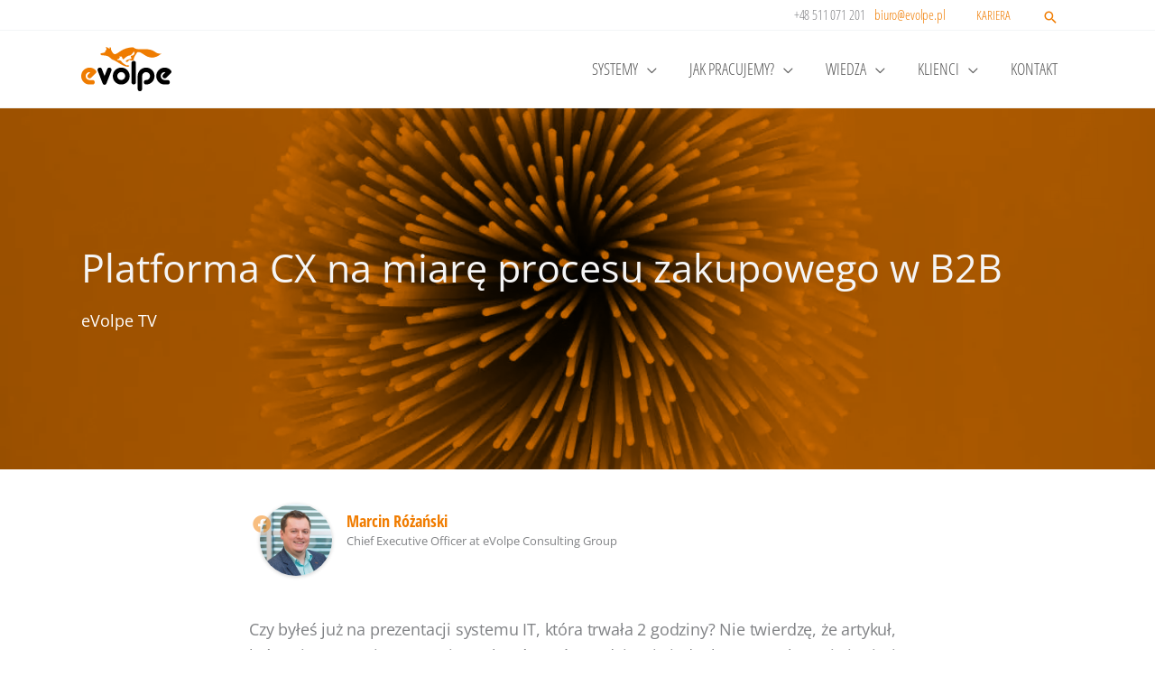

--- FILE ---
content_type: text/html; charset=UTF-8
request_url: https://evolpe.pl/platforma-cx-na-miare-procesu-zakupowego-w-b2b/
body_size: 40143
content:
<!DOCTYPE html>
<html lang="pl-PL">
<head>
<meta charset="UTF-8">
<meta name="viewport" content="width=device-width, initial-scale=1">
	<link rel="profile" href="https://gmpg.org/xfn/11"> 
	<link rel="preload" href="https://evolpe.pl/wp-content/astra-local-fonts/open-sans/memvYaGs126MiZpBA-UvWbX2vVnXBbObj2OVTS-muw.woff2" as="font" type="font/woff2" crossorigin><link rel="preload" href="https://evolpe.pl/wp-content/astra-local-fonts/open-sans-condensed/z7NFdQDnbTkabZAIOl9il_O6KJj73e7Ff0GmDuXMRw.woff2" as="font" type="font/woff2" crossorigin><meta name='robots' content='index, follow, max-image-preview:large, max-snippet:-1, max-video-preview:-1' />
<script id="cookieyes" type="text/javascript" data-type="lazy" data-src="https://cdn-cookieyes.com/client_data/d4eb304789c3dd6ced9442eb/script.js"></script>    <!-- Start VWO Common Smartcode -->
    <script data-jetpack-boost="ignore" type='text/javascript'>
        var _vwo_clicks = 10;
    </script>
    <!-- End VWO Common Smartcode -->
        <!-- Start VWO Async SmartCode -->
    <link rel="preconnect" href="https://dev.visualwebsiteoptimizer.com" />
    <script data-jetpack-boost="ignore" type='text/javascript' id='vwoCode'>
        /* Fix: wp-rocket (application/ld+json) */
        window._vwo_code || (function () {
            var w=window,
            d=document;
            var account_id=822664,
            version=2.2,
            settings_tolerance=2000,
            library_tolerance=2500,
            use_existing_jquery=false,
            platform='web',
            hide_element='body',
            hide_element_style='opacity:0 !important;filter:alpha(opacity=0) !important;background:none !important';
            /* DO NOT EDIT BELOW THIS LINE */
            if(f=!1,v=d.querySelector('#vwoCode'),cc={},-1<d.URL.indexOf('__vwo_disable__')||w._vwo_code)return;try{var e=JSON.parse(localStorage.getItem('_vwo_'+account_id+'_config'));cc=e&&'object'==typeof e?e:{}}catch(e){}function r(t){try{return decodeURIComponent(t)}catch(e){return t}}var s=function(){var e={combination:[],combinationChoose:[],split:[],exclude:[],uuid:null,consent:null,optOut:null},t=d.cookie||'';if(!t)return e;for(var n,i,o=/(?:^|;\s*)(?:(_vis_opt_exp_(\d+)_combi=([^;]*))|(_vis_opt_exp_(\d+)_combi_choose=([^;]*))|(_vis_opt_exp_(\d+)_split=([^:;]*))|(_vis_opt_exp_(\d+)_exclude=[^;]*)|(_vis_opt_out=([^;]*))|(_vwo_global_opt_out=[^;]*)|(_vwo_uuid=([^;]*))|(_vwo_consent=([^;]*)))/g;null!==(n=o.exec(t));)try{n[1]?e.combination.push({id:n[2],value:r(n[3])}):n[4]?e.combinationChoose.push({id:n[5],value:r(n[6])}):n[7]?e.split.push({id:n[8],value:r(n[9])}):n[10]?e.exclude.push({id:n[11]}):n[12]?e.optOut=r(n[13]):n[14]?e.optOut=!0:n[15]?e.uuid=r(n[16]):n[17]&&(i=r(n[18]),e.consent=i&&3<=i.length?i.substring(0,3):null)}catch(e){}return e}();function i(){var e=function(){if(w.VWO&&Array.isArray(w.VWO))for(var e=0;e<w.VWO.length;e++){var t=w.VWO[e];if(Array.isArray(t)&&('setVisitorId'===t[0]||'setSessionId'===t[0]))return!0}return!1}(),t='a='+account_id+'&u='+encodeURIComponent(w._vis_opt_url||d.URL)+'&vn='+version+'&ph=1'+('undefined'!=typeof platform?'&p='+platform:'')+'&st='+w.performance.now();e||((n=function(){var e,t=[],n={},i=w.VWO&&w.VWO.appliedCampaigns||{};for(e in i){var o=i[e]&&i[e].v;o&&(t.push(e+'-'+o+'-1'),n[e]=!0)}if(s&&s.combination)for(var r=0;r<s.combination.length;r++){var a=s.combination[r];n[a.id]||t.push(a.id+'-'+a.value)}return t.join('|')}())&&(t+='&c='+n),(n=function(){var e=[],t={};if(s&&s.combinationChoose)for(var n=0;n<s.combinationChoose.length;n++){var i=s.combinationChoose[n];e.push(i.id+'-'+i.value),t[i.id]=!0}if(s&&s.split)for(var o=0;o<s.split.length;o++)t[(i=s.split[o]).id]||e.push(i.id+'-'+i.value);return e.join('|')}())&&(t+='&cc='+n),(n=function(){var e={},t=[];if(w.VWO&&Array.isArray(w.VWO))for(var n=0;n<w.VWO.length;n++){var i=w.VWO[n];if(Array.isArray(i)&&'setVariation'===i[0]&&i[1]&&Array.isArray(i[1]))for(var o=0;o<i[1].length;o++){var r,a=i[1][o];a&&'object'==typeof a&&(r=a.e,a=a.v,r&&a&&(e[r]=a))}}for(r in e)t.push(r+'-'+e[r]);return t.join('|')}())&&(t+='&sv='+n)),s&&s.optOut&&(t+='&o='+s.optOut);var n=function(){var e=[],t={};if(s&&s.exclude)for(var n=0;n<s.exclude.length;n++){var i=s.exclude[n];t[i.id]||(e.push(i.id),t[i.id]=!0)}return e.join('|')}();return n&&(t+='&e='+n),s&&s.uuid&&(t+='&id='+s.uuid),s&&s.consent&&(t+='&consent='+s.consent),w.name&&-1<w.name.indexOf('_vis_preview')&&(t+='&pM=true'),w.VWO&&w.VWO.ed&&(t+='&ed='+w.VWO.ed),t}code={nonce:v&&v.nonce,use_existing_jquery:function(){return'undefined'!=typeof use_existing_jquery?use_existing_jquery:void 0},library_tolerance:function(){return'undefined'!=typeof library_tolerance?library_tolerance:void 0},settings_tolerance:function(){return cc.sT||settings_tolerance},hide_element_style:function(){return'{'+(cc.hES||hide_element_style)+'}'},hide_element:function(){return performance.getEntriesByName('first-contentful-paint')[0]?'':'string'==typeof cc.hE?cc.hE:hide_element},getVersion:function(){return version},finish:function(e){var t;f||(f=!0,(t=d.getElementById('_vis_opt_path_hides'))&&t.parentNode.removeChild(t),e&&((new Image).src='https://dev.visualwebsiteoptimizer.com/ee.gif?a='+account_id+e))},finished:function(){return f},addScript:function(e){var t=d.createElement('script');t.type='text/javascript',e.src?t.src=e.src:t.text=e.text,v&&t.setAttribute('nonce',v.nonce),d.getElementsByTagName('head')[0].appendChild(t)},load:function(e,t){t=t||{};var n=new XMLHttpRequest;n.open('GET',e,!0),n.withCredentials=!t.dSC,n.responseType=t.responseType||'text',n.onload=function(){if(t.onloadCb)return t.onloadCb(n,e);200===n.status?_vwo_code.addScript({text:n.responseText}):_vwo_code.finish('&e=loading_failure:'+e)},n.onerror=function(){if(t.onerrorCb)return t.onerrorCb(e);_vwo_code.finish('&e=loading_failure:'+e)},n.send()},init:function(){var e,t=this.settings_tolerance();w._vwo_settings_timer=setTimeout(function(){_vwo_code.finish()},t),'body'!==this.hide_element()?(n=d.createElement('style'),e=(t=this.hide_element())?t+this.hide_element_style():'',t=d.getElementsByTagName('head')[0],n.setAttribute('id','_vis_opt_path_hides'),v&&n.setAttribute('nonce',v.nonce),n.setAttribute('type','text/css'),n.styleSheet?n.styleSheet.cssText=e:n.appendChild(d.createTextNode(e)),t.appendChild(n)):(n=d.getElementsByTagName('head')[0],(e=d.createElement('div')).style.cssText='z-index: 2147483647 !important;position: fixed !important;left: 0 !important;top: 0 !important;width: 100% !important;height: 100% !important;background: white !important;',e.setAttribute('id','_vis_opt_path_hides'),e.classList.add('_vis_hide_layer'),n.parentNode.insertBefore(e,n.nextSibling));var n='https://dev.visualwebsiteoptimizer.com/j.php?'+i();-1!==w.location.search.indexOf('_vwo_xhr')?this.addScript({src:n}):this.load(n+'&x=true',{l:1})}};w._vwo_code=code;code.init();})();
    </script>
    <!-- End VWO Async SmartCode -->
    
	<!-- This site is optimized with the Yoast SEO plugin v26.8 - https://yoast.com/product/yoast-seo-wordpress/ -->
	<title>Platforma CX na miarę procesu zakupowego w B2B - Sławomir Wnuk, eVolpe</title>
	<meta name="description" content="Platforma CX od SugarCRM. HD-CX. High-Definition Customer Experience. Sugar Market Sell Serve. Amazon Cloud Services. | Blog eVolpe" />
	<link rel="canonical" href="https://evolpe.pl/platforma-cx-na-miare-procesu-zakupowego-w-b2b/" />
	<meta property="og:locale" content="pl_PL" />
	<meta property="og:type" content="article" />
	<meta property="og:title" content="Platforma CX na miarę procesu zakupowego w B2B - Sławomir Wnuk, eVolpe" />
	<meta property="og:description" content="Platforma CX od SugarCRM. HD-CX. High-Definition Customer Experience. Sugar Market Sell Serve. Amazon Cloud Services. | Blog eVolpe" />
	<meta property="og:url" content="https://evolpe.pl/platforma-cx-na-miare-procesu-zakupowego-w-b2b/" />
	<meta property="og:site_name" content="eVolpe Consulting Group" />
	<meta property="article:publisher" content="https://www.facebook.com/pl.evolpe?fref=ts" />
	<meta property="article:published_time" content="2021-08-05T10:35:24+00:00" />
	<meta property="article:modified_time" content="2025-08-19T07:03:52+00:00" />
	<meta property="og:image" content="https://evolpe.com.ua/wp-content/uploads/2021/08/New-Project-2021-11-15T113945.370.jpg" />
	<meta property="og:image:width" content="1200" />
	<meta property="og:image:height" content="628" />
	<meta property="og:image:type" content="image/jpeg" />
	<meta name="author" content="Marcin Różański" />
	<meta name="twitter:card" content="summary_large_image" />
	<meta name="twitter:creator" content="@evolpecom" />
	<meta name="twitter:site" content="@evolpecom" />
	<meta name="twitter:label1" content="Napisane przez" />
	<meta name="twitter:data1" content="Marcin Różański" />
	<meta name="twitter:label2" content="Szacowany czas czytania" />
	<meta name="twitter:data2" content="5 minut" />
	<script type="application/ld+json" class="yoast-schema-graph">{"@context":"https://schema.org","@graph":[{"@type":"Article","@id":"https://evolpe.pl/platforma-cx-na-miare-procesu-zakupowego-w-b2b/#article","isPartOf":{"@id":"https://evolpe.pl/platforma-cx-na-miare-procesu-zakupowego-w-b2b/"},"author":{"name":"Marcin Różański","@id":"https://evolpe.pl/#/schema/person/ed1915a3e37bc97ed3d2b45b7395f91a"},"headline":"Platforma CX na&nbsp;miarę procesu zakupowego w&nbsp;B2B","datePublished":"2021-08-05T10:35:24+00:00","dateModified":"2025-08-19T07:03:52+00:00","mainEntityOfPage":{"@id":"https://evolpe.pl/platforma-cx-na-miare-procesu-zakupowego-w-b2b/"},"wordCount":1027,"publisher":{"@id":"https://evolpe.pl/#organization"},"image":{"@id":"https://evolpe.pl/platforma-cx-na-miare-procesu-zakupowego-w-b2b/#primaryimage"},"thumbnailUrl":"https://evolpe.pl/wp-content/uploads/2021/08/New-Project-2021-11-15T113945.370.jpg","keywords":["CRM","Customer Experience","Customer Relationship Management","customer service","cx","eVolpe","hd-cx","marketing automation","Open Source","sugar","SugarCRM","system crm","systemy CRM"],"articleSection":["eVolpe TV"],"inLanguage":"pl-PL"},{"@type":"WebPage","@id":"https://evolpe.pl/platforma-cx-na-miare-procesu-zakupowego-w-b2b/","url":"https://evolpe.pl/platforma-cx-na-miare-procesu-zakupowego-w-b2b/","name":"Platforma CX na miarę procesu zakupowego w B2B - Sławomir Wnuk, eVolpe","isPartOf":{"@id":"https://evolpe.pl/#website"},"primaryImageOfPage":{"@id":"https://evolpe.pl/platforma-cx-na-miare-procesu-zakupowego-w-b2b/#primaryimage"},"image":{"@id":"https://evolpe.pl/platforma-cx-na-miare-procesu-zakupowego-w-b2b/#primaryimage"},"thumbnailUrl":"https://evolpe.pl/wp-content/uploads/2021/08/New-Project-2021-11-15T113945.370.jpg","datePublished":"2021-08-05T10:35:24+00:00","dateModified":"2025-08-19T07:03:52+00:00","description":"Platforma CX od SugarCRM. HD-CX. High-Definition Customer Experience. Sugar Market Sell Serve. Amazon Cloud Services. | Blog eVolpe","breadcrumb":{"@id":"https://evolpe.pl/platforma-cx-na-miare-procesu-zakupowego-w-b2b/#breadcrumb"},"inLanguage":"pl-PL","potentialAction":[{"@type":"ReadAction","target":["https://evolpe.pl/platforma-cx-na-miare-procesu-zakupowego-w-b2b/"]}]},{"@type":"ImageObject","inLanguage":"pl-PL","@id":"https://evolpe.pl/platforma-cx-na-miare-procesu-zakupowego-w-b2b/#primaryimage","url":"https://evolpe.pl/wp-content/uploads/2021/08/New-Project-2021-11-15T113945.370.jpg","contentUrl":"https://evolpe.pl/wp-content/uploads/2021/08/New-Project-2021-11-15T113945.370.jpg","width":1200,"height":628,"caption":"platforma cx b2b"},{"@type":"BreadcrumbList","@id":"https://evolpe.pl/platforma-cx-na-miare-procesu-zakupowego-w-b2b/#breadcrumb","itemListElement":[{"@type":"ListItem","position":1,"name":"Home","item":"https://evolpe.pl/"},{"@type":"ListItem","position":2,"name":"Blog","item":"https://evolpe.pl/blog/"},{"@type":"ListItem","position":3,"name":"Platforma CX na&nbsp;miarę procesu zakupowego w&nbsp;B2B"}]},{"@type":"WebSite","@id":"https://evolpe.pl/#website","url":"https://evolpe.pl/","name":"eVolpe Consulting Group","description":"CX Business Solutions - CRM, MA, Customer Service, HCM, AI, BI","publisher":{"@id":"https://evolpe.pl/#organization"},"potentialAction":[{"@type":"SearchAction","target":{"@type":"EntryPoint","urlTemplate":"https://evolpe.pl/?s={search_term_string}"},"query-input":{"@type":"PropertyValueSpecification","valueRequired":true,"valueName":"search_term_string"}}],"inLanguage":"pl-PL"},{"@type":"Organization","@id":"https://evolpe.pl/#organization","name":"eVolpe Consulting Group","url":"https://evolpe.pl/","logo":{"@type":"ImageObject","inLanguage":"pl-PL","@id":"https://evolpe.pl/#/schema/logo/image/","url":"https://evolpe.pl/wp-content/uploads/2019/07/logo_evolpe-minimal-09.svg","contentUrl":"https://evolpe.pl/wp-content/uploads/2019/07/logo_evolpe-minimal-09.svg","width":540,"height":264,"caption":"eVolpe Consulting Group"},"image":{"@id":"https://evolpe.pl/#/schema/logo/image/"},"sameAs":["https://www.facebook.com/pl.evolpe?fref=ts","https://x.com/evolpecom","https://www.linkedin.com/company/evolpe-consulting-group/"]},{"@type":"Person","@id":"https://evolpe.pl/#/schema/person/ed1915a3e37bc97ed3d2b45b7395f91a","name":"Marcin Różański","description":"Jestem prezesem firmy konsultingowej specjalizującej się w systemach IT dla biznesu. W 2009 roku razem z Magdaleną Ziębińską założyliśmy eVolpe Consulting Group z myślą o zaszczepieniu filozofii CRM w polskich przedsiębiorstwach. Wystartowaliśmy z prężnym startupem, który mieścił się na obrzeżach Poznania w otoczeniu magazynów przemysłowych. Po latach doświadczeń realizujemy projekty dla wielkich korporacji zarówno z Polski, jak i zagranicy. Jestem dumny z tego, że wypracowaliśmy status oficjalnego partnera kilku światowej klasy producentów oprogramowania CRM/CX – SugarCRM, Creatio czy Zendesk. Napisz do mnie, jeśli szukasz technologii, która odpowie na potrzeby Twojej dużej firmy!","sameAs":["https://www.linkedin.com/in/mrozanski-ceo-evolpe/"],"url":"https://evolpe.pl/author/rozanskim/"}]}</script>
	<!-- / Yoast SEO plugin. -->


<link rel='dns-prefetch' href='//plausible.evolpe.it' />
<link rel="alternate" type="application/rss+xml" title="eVolpe Consulting Group &raquo; Kanał z wpisami" href="https://evolpe.pl/feed/" />
<link rel="alternate" title="oEmbed (JSON)" type="application/json+oembed" href="https://evolpe.pl/wp-json/oembed/1.0/embed?url=https%3A%2F%2Fevolpe.pl%2Fplatforma-cx-na-miare-procesu-zakupowego-w-b2b%2F" />
<link rel="alternate" title="oEmbed (XML)" type="text/xml+oembed" href="https://evolpe.pl/wp-json/oembed/1.0/embed?url=https%3A%2F%2Fevolpe.pl%2Fplatforma-cx-na-miare-procesu-zakupowego-w-b2b%2F&#038;format=xml" />
      <!-- Google Tag Manager -->
  <script data-type="lazy" data-src="[data-uri]"></script>
  <!-- End Google Tag Manager -->
      <style id='wp-img-auto-sizes-contain-inline-css'>
img:is([sizes=auto i],[sizes^="auto," i]){contain-intrinsic-size:3000px 1500px}
/*# sourceURL=wp-img-auto-sizes-contain-inline-css */
</style>
<link rel='stylesheet' id='wp-block-library-css' href='https://evolpe.pl/wp-includes/css/dist/block-library/style.min.css?ver=6.9' media='all' />
<style id='wp-block-image-inline-css'>
.wp-block-image>a,.wp-block-image>figure>a{display:inline-block}.wp-block-image img{box-sizing:border-box;height:auto;max-width:100%;vertical-align:bottom}@media not (prefers-reduced-motion){.wp-block-image img.hide{visibility:hidden}.wp-block-image img.show{animation:show-content-image .4s}}.wp-block-image[style*=border-radius] img,.wp-block-image[style*=border-radius]>a{border-radius:inherit}.wp-block-image.has-custom-border img{box-sizing:border-box}.wp-block-image.aligncenter{text-align:center}.wp-block-image.alignfull>a,.wp-block-image.alignwide>a{width:100%}.wp-block-image.alignfull img,.wp-block-image.alignwide img{height:auto;width:100%}.wp-block-image .aligncenter,.wp-block-image .alignleft,.wp-block-image .alignright,.wp-block-image.aligncenter,.wp-block-image.alignleft,.wp-block-image.alignright{display:table}.wp-block-image .aligncenter>figcaption,.wp-block-image .alignleft>figcaption,.wp-block-image .alignright>figcaption,.wp-block-image.aligncenter>figcaption,.wp-block-image.alignleft>figcaption,.wp-block-image.alignright>figcaption{caption-side:bottom;display:table-caption}.wp-block-image .alignleft{float:left;margin:.5em 1em .5em 0}.wp-block-image .alignright{float:right;margin:.5em 0 .5em 1em}.wp-block-image .aligncenter{margin-left:auto;margin-right:auto}.wp-block-image :where(figcaption){margin-bottom:1em;margin-top:.5em}.wp-block-image.is-style-circle-mask img{border-radius:9999px}@supports ((-webkit-mask-image:none) or (mask-image:none)) or (-webkit-mask-image:none){.wp-block-image.is-style-circle-mask img{border-radius:0;-webkit-mask-image:url('data:image/svg+xml;utf8,<svg viewBox="0 0 100 100" xmlns="http://www.w3.org/2000/svg"><circle cx="50" cy="50" r="50"/></svg>');mask-image:url('data:image/svg+xml;utf8,<svg viewBox="0 0 100 100" xmlns="http://www.w3.org/2000/svg"><circle cx="50" cy="50" r="50"/></svg>');mask-mode:alpha;-webkit-mask-position:center;mask-position:center;-webkit-mask-repeat:no-repeat;mask-repeat:no-repeat;-webkit-mask-size:contain;mask-size:contain}}:root :where(.wp-block-image.is-style-rounded img,.wp-block-image .is-style-rounded img){border-radius:9999px}.wp-block-image figure{margin:0}.wp-lightbox-container{display:flex;flex-direction:column;position:relative}.wp-lightbox-container img{cursor:zoom-in}.wp-lightbox-container img:hover+button{opacity:1}.wp-lightbox-container button{align-items:center;backdrop-filter:blur(16px) saturate(180%);background-color:#5a5a5a40;border:none;border-radius:4px;cursor:zoom-in;display:flex;height:20px;justify-content:center;opacity:0;padding:0;position:absolute;right:16px;text-align:center;top:16px;width:20px;z-index:100}@media not (prefers-reduced-motion){.wp-lightbox-container button{transition:opacity .2s ease}}.wp-lightbox-container button:focus-visible{outline:3px auto #5a5a5a40;outline:3px auto -webkit-focus-ring-color;outline-offset:3px}.wp-lightbox-container button:hover{cursor:pointer;opacity:1}.wp-lightbox-container button:focus{opacity:1}.wp-lightbox-container button:focus,.wp-lightbox-container button:hover,.wp-lightbox-container button:not(:hover):not(:active):not(.has-background){background-color:#5a5a5a40;border:none}.wp-lightbox-overlay{box-sizing:border-box;cursor:zoom-out;height:100vh;left:0;overflow:hidden;position:fixed;top:0;visibility:hidden;width:100%;z-index:100000}.wp-lightbox-overlay .close-button{align-items:center;cursor:pointer;display:flex;justify-content:center;min-height:40px;min-width:40px;padding:0;position:absolute;right:calc(env(safe-area-inset-right) + 16px);top:calc(env(safe-area-inset-top) + 16px);z-index:5000000}.wp-lightbox-overlay .close-button:focus,.wp-lightbox-overlay .close-button:hover,.wp-lightbox-overlay .close-button:not(:hover):not(:active):not(.has-background){background:none;border:none}.wp-lightbox-overlay .lightbox-image-container{height:var(--wp--lightbox-container-height);left:50%;overflow:hidden;position:absolute;top:50%;transform:translate(-50%,-50%);transform-origin:top left;width:var(--wp--lightbox-container-width);z-index:9999999999}.wp-lightbox-overlay .wp-block-image{align-items:center;box-sizing:border-box;display:flex;height:100%;justify-content:center;margin:0;position:relative;transform-origin:0 0;width:100%;z-index:3000000}.wp-lightbox-overlay .wp-block-image img{height:var(--wp--lightbox-image-height);min-height:var(--wp--lightbox-image-height);min-width:var(--wp--lightbox-image-width);width:var(--wp--lightbox-image-width)}.wp-lightbox-overlay .wp-block-image figcaption{display:none}.wp-lightbox-overlay button{background:none;border:none}.wp-lightbox-overlay .scrim{background-color:#fff;height:100%;opacity:.9;position:absolute;width:100%;z-index:2000000}.wp-lightbox-overlay.active{visibility:visible}@media not (prefers-reduced-motion){.wp-lightbox-overlay.active{animation:turn-on-visibility .25s both}.wp-lightbox-overlay.active img{animation:turn-on-visibility .35s both}.wp-lightbox-overlay.show-closing-animation:not(.active){animation:turn-off-visibility .35s both}.wp-lightbox-overlay.show-closing-animation:not(.active) img{animation:turn-off-visibility .25s both}.wp-lightbox-overlay.zoom.active{animation:none;opacity:1;visibility:visible}.wp-lightbox-overlay.zoom.active .lightbox-image-container{animation:lightbox-zoom-in .4s}.wp-lightbox-overlay.zoom.active .lightbox-image-container img{animation:none}.wp-lightbox-overlay.zoom.active .scrim{animation:turn-on-visibility .4s forwards}.wp-lightbox-overlay.zoom.show-closing-animation:not(.active){animation:none}.wp-lightbox-overlay.zoom.show-closing-animation:not(.active) .lightbox-image-container{animation:lightbox-zoom-out .4s}.wp-lightbox-overlay.zoom.show-closing-animation:not(.active) .lightbox-image-container img{animation:none}.wp-lightbox-overlay.zoom.show-closing-animation:not(.active) .scrim{animation:turn-off-visibility .4s forwards}}@keyframes show-content-image{0%{visibility:hidden}99%{visibility:hidden}to{visibility:visible}}@keyframes turn-on-visibility{0%{opacity:0}to{opacity:1}}@keyframes turn-off-visibility{0%{opacity:1;visibility:visible}99%{opacity:0;visibility:visible}to{opacity:0;visibility:hidden}}@keyframes lightbox-zoom-in{0%{transform:translate(calc((-100vw + var(--wp--lightbox-scrollbar-width))/2 + var(--wp--lightbox-initial-left-position)),calc(-50vh + var(--wp--lightbox-initial-top-position))) scale(var(--wp--lightbox-scale))}to{transform:translate(-50%,-50%) scale(1)}}@keyframes lightbox-zoom-out{0%{transform:translate(-50%,-50%) scale(1);visibility:visible}99%{visibility:visible}to{transform:translate(calc((-100vw + var(--wp--lightbox-scrollbar-width))/2 + var(--wp--lightbox-initial-left-position)),calc(-50vh + var(--wp--lightbox-initial-top-position))) scale(var(--wp--lightbox-scale));visibility:hidden}}
/*# sourceURL=https://evolpe.pl/wp-includes/blocks/image/style.min.css */
</style>
<style id='wp-block-columns-inline-css'>
.wp-block-columns{box-sizing:border-box;display:flex;flex-wrap:wrap!important}@media (min-width:782px){.wp-block-columns{flex-wrap:nowrap!important}}.wp-block-columns{align-items:normal!important}.wp-block-columns.are-vertically-aligned-top{align-items:flex-start}.wp-block-columns.are-vertically-aligned-center{align-items:center}.wp-block-columns.are-vertically-aligned-bottom{align-items:flex-end}@media (max-width:781px){.wp-block-columns:not(.is-not-stacked-on-mobile)>.wp-block-column{flex-basis:100%!important}}@media (min-width:782px){.wp-block-columns:not(.is-not-stacked-on-mobile)>.wp-block-column{flex-basis:0;flex-grow:1}.wp-block-columns:not(.is-not-stacked-on-mobile)>.wp-block-column[style*=flex-basis]{flex-grow:0}}.wp-block-columns.is-not-stacked-on-mobile{flex-wrap:nowrap!important}.wp-block-columns.is-not-stacked-on-mobile>.wp-block-column{flex-basis:0;flex-grow:1}.wp-block-columns.is-not-stacked-on-mobile>.wp-block-column[style*=flex-basis]{flex-grow:0}:where(.wp-block-columns){margin-bottom:1.75em}:where(.wp-block-columns.has-background){padding:1.25em 2.375em}.wp-block-column{flex-grow:1;min-width:0;overflow-wrap:break-word;word-break:break-word}.wp-block-column.is-vertically-aligned-top{align-self:flex-start}.wp-block-column.is-vertically-aligned-center{align-self:center}.wp-block-column.is-vertically-aligned-bottom{align-self:flex-end}.wp-block-column.is-vertically-aligned-stretch{align-self:stretch}.wp-block-column.is-vertically-aligned-bottom,.wp-block-column.is-vertically-aligned-center,.wp-block-column.is-vertically-aligned-top{width:100%}
/*# sourceURL=https://evolpe.pl/wp-includes/blocks/columns/style.min.css */
</style>
<style id='wp-block-embed-inline-css'>
.wp-block-embed.alignleft,.wp-block-embed.alignright,.wp-block[data-align=left]>[data-type="core/embed"],.wp-block[data-align=right]>[data-type="core/embed"]{max-width:360px;width:100%}.wp-block-embed.alignleft .wp-block-embed__wrapper,.wp-block-embed.alignright .wp-block-embed__wrapper,.wp-block[data-align=left]>[data-type="core/embed"] .wp-block-embed__wrapper,.wp-block[data-align=right]>[data-type="core/embed"] .wp-block-embed__wrapper{min-width:280px}.wp-block-cover .wp-block-embed{min-height:240px;min-width:320px}.wp-block-embed{overflow-wrap:break-word}.wp-block-embed :where(figcaption){margin-bottom:1em;margin-top:.5em}.wp-block-embed iframe{max-width:100%}.wp-block-embed__wrapper{position:relative}.wp-embed-responsive .wp-has-aspect-ratio .wp-block-embed__wrapper:before{content:"";display:block;padding-top:50%}.wp-embed-responsive .wp-has-aspect-ratio iframe{bottom:0;height:100%;left:0;position:absolute;right:0;top:0;width:100%}.wp-embed-responsive .wp-embed-aspect-21-9 .wp-block-embed__wrapper:before{padding-top:42.85%}.wp-embed-responsive .wp-embed-aspect-18-9 .wp-block-embed__wrapper:before{padding-top:50%}.wp-embed-responsive .wp-embed-aspect-16-9 .wp-block-embed__wrapper:before{padding-top:56.25%}.wp-embed-responsive .wp-embed-aspect-4-3 .wp-block-embed__wrapper:before{padding-top:75%}.wp-embed-responsive .wp-embed-aspect-1-1 .wp-block-embed__wrapper:before{padding-top:100%}.wp-embed-responsive .wp-embed-aspect-9-16 .wp-block-embed__wrapper:before{padding-top:177.77%}.wp-embed-responsive .wp-embed-aspect-1-2 .wp-block-embed__wrapper:before{padding-top:200%}
/*# sourceURL=https://evolpe.pl/wp-includes/blocks/embed/style.min.css */
</style>
<style id='wp-block-paragraph-inline-css'>
.is-small-text{font-size:.875em}.is-regular-text{font-size:1em}.is-large-text{font-size:2.25em}.is-larger-text{font-size:3em}.has-drop-cap:not(:focus):first-letter{float:left;font-size:8.4em;font-style:normal;font-weight:100;line-height:.68;margin:.05em .1em 0 0;text-transform:uppercase}body.rtl .has-drop-cap:not(:focus):first-letter{float:none;margin-left:.1em}p.has-drop-cap.has-background{overflow:hidden}:root :where(p.has-background){padding:1.25em 2.375em}:where(p.has-text-color:not(.has-link-color)) a{color:inherit}p.has-text-align-left[style*="writing-mode:vertical-lr"],p.has-text-align-right[style*="writing-mode:vertical-rl"]{rotate:180deg}
/*# sourceURL=https://evolpe.pl/wp-includes/blocks/paragraph/style.min.css */
</style>
<style id='wp-block-spacer-inline-css'>
.wp-block-spacer{clear:both}
/*# sourceURL=https://evolpe.pl/wp-includes/blocks/spacer/style.min.css */
</style>
<style id='global-styles-inline-css'>
:root{--wp--preset--aspect-ratio--square: 1;--wp--preset--aspect-ratio--4-3: 4/3;--wp--preset--aspect-ratio--3-4: 3/4;--wp--preset--aspect-ratio--3-2: 3/2;--wp--preset--aspect-ratio--2-3: 2/3;--wp--preset--aspect-ratio--16-9: 16/9;--wp--preset--aspect-ratio--9-16: 9/16;--wp--preset--color--black: #000000;--wp--preset--color--cyan-bluish-gray: #abb8c3;--wp--preset--color--white: #ffffff;--wp--preset--color--pale-pink: #f78da7;--wp--preset--color--vivid-red: #cf2e2e;--wp--preset--color--luminous-vivid-orange: #ff6900;--wp--preset--color--luminous-vivid-amber: #fcb900;--wp--preset--color--light-green-cyan: #7bdcb5;--wp--preset--color--vivid-green-cyan: #00d084;--wp--preset--color--pale-cyan-blue: #8ed1fc;--wp--preset--color--vivid-cyan-blue: #0693e3;--wp--preset--color--vivid-purple: #9b51e0;--wp--preset--color--kb-palette-1: #f07c00;--wp--preset--color--kb-palette-2: #ffffff;--wp--preset--color--kb-palette-3: #000000;--wp--preset--color--kb-palette-4: #f7f7f7;--wp--preset--gradient--vivid-cyan-blue-to-vivid-purple: linear-gradient(135deg,rgb(6,147,227) 0%,rgb(155,81,224) 100%);--wp--preset--gradient--light-green-cyan-to-vivid-green-cyan: linear-gradient(135deg,rgb(122,220,180) 0%,rgb(0,208,130) 100%);--wp--preset--gradient--luminous-vivid-amber-to-luminous-vivid-orange: linear-gradient(135deg,rgb(252,185,0) 0%,rgb(255,105,0) 100%);--wp--preset--gradient--luminous-vivid-orange-to-vivid-red: linear-gradient(135deg,rgb(255,105,0) 0%,rgb(207,46,46) 100%);--wp--preset--gradient--very-light-gray-to-cyan-bluish-gray: linear-gradient(135deg,rgb(238,238,238) 0%,rgb(169,184,195) 100%);--wp--preset--gradient--cool-to-warm-spectrum: linear-gradient(135deg,rgb(74,234,220) 0%,rgb(151,120,209) 20%,rgb(207,42,186) 40%,rgb(238,44,130) 60%,rgb(251,105,98) 80%,rgb(254,248,76) 100%);--wp--preset--gradient--blush-light-purple: linear-gradient(135deg,rgb(255,206,236) 0%,rgb(152,150,240) 100%);--wp--preset--gradient--blush-bordeaux: linear-gradient(135deg,rgb(254,205,165) 0%,rgb(254,45,45) 50%,rgb(107,0,62) 100%);--wp--preset--gradient--luminous-dusk: linear-gradient(135deg,rgb(255,203,112) 0%,rgb(199,81,192) 50%,rgb(65,88,208) 100%);--wp--preset--gradient--pale-ocean: linear-gradient(135deg,rgb(255,245,203) 0%,rgb(182,227,212) 50%,rgb(51,167,181) 100%);--wp--preset--gradient--electric-grass: linear-gradient(135deg,rgb(202,248,128) 0%,rgb(113,206,126) 100%);--wp--preset--gradient--midnight: linear-gradient(135deg,rgb(2,3,129) 0%,rgb(40,116,252) 100%);--wp--preset--font-size--small: 13px;--wp--preset--font-size--medium: 20px;--wp--preset--font-size--large: 36px;--wp--preset--font-size--x-large: 42px;--wp--preset--spacing--20: 0.44rem;--wp--preset--spacing--30: 0.67rem;--wp--preset--spacing--40: 1rem;--wp--preset--spacing--50: 1.5rem;--wp--preset--spacing--60: 2.25rem;--wp--preset--spacing--70: 3.38rem;--wp--preset--spacing--80: 5.06rem;--wp--preset--shadow--natural: 6px 6px 9px rgba(0, 0, 0, 0.2);--wp--preset--shadow--deep: 12px 12px 50px rgba(0, 0, 0, 0.4);--wp--preset--shadow--sharp: 6px 6px 0px rgba(0, 0, 0, 0.2);--wp--preset--shadow--outlined: 6px 6px 0px -3px rgb(255, 255, 255), 6px 6px rgb(0, 0, 0);--wp--preset--shadow--crisp: 6px 6px 0px rgb(0, 0, 0);}:root { --wp--style--global--content-size: var(--wp--custom--ast-content-width-size);--wp--style--global--wide-size: var(--wp--custom--ast-wide-width-size); }:where(body) { margin: 0; }.wp-site-blocks > .alignleft { float: left; margin-right: 2em; }.wp-site-blocks > .alignright { float: right; margin-left: 2em; }.wp-site-blocks > .aligncenter { justify-content: center; margin-left: auto; margin-right: auto; }:where(.wp-site-blocks) > * { margin-block-start: 24px; margin-block-end: 0; }:where(.wp-site-blocks) > :first-child { margin-block-start: 0; }:where(.wp-site-blocks) > :last-child { margin-block-end: 0; }:root { --wp--style--block-gap: 24px; }:root :where(.is-layout-flow) > :first-child{margin-block-start: 0;}:root :where(.is-layout-flow) > :last-child{margin-block-end: 0;}:root :where(.is-layout-flow) > *{margin-block-start: 24px;margin-block-end: 0;}:root :where(.is-layout-constrained) > :first-child{margin-block-start: 0;}:root :where(.is-layout-constrained) > :last-child{margin-block-end: 0;}:root :where(.is-layout-constrained) > *{margin-block-start: 24px;margin-block-end: 0;}:root :where(.is-layout-flex){gap: 24px;}:root :where(.is-layout-grid){gap: 24px;}.is-layout-flow > .alignleft{float: left;margin-inline-start: 0;margin-inline-end: 2em;}.is-layout-flow > .alignright{float: right;margin-inline-start: 2em;margin-inline-end: 0;}.is-layout-flow > .aligncenter{margin-left: auto !important;margin-right: auto !important;}.is-layout-constrained > .alignleft{float: left;margin-inline-start: 0;margin-inline-end: 2em;}.is-layout-constrained > .alignright{float: right;margin-inline-start: 2em;margin-inline-end: 0;}.is-layout-constrained > .aligncenter{margin-left: auto !important;margin-right: auto !important;}.is-layout-constrained > :where(:not(.alignleft):not(.alignright):not(.alignfull)){max-width: var(--wp--style--global--content-size);margin-left: auto !important;margin-right: auto !important;}.is-layout-constrained > .alignwide{max-width: var(--wp--style--global--wide-size);}body .is-layout-flex{display: flex;}.is-layout-flex{flex-wrap: wrap;align-items: center;}.is-layout-flex > :is(*, div){margin: 0;}body .is-layout-grid{display: grid;}.is-layout-grid > :is(*, div){margin: 0;}body{padding-top: 0px;padding-right: 0px;padding-bottom: 0px;padding-left: 0px;}a:where(:not(.wp-element-button)){text-decoration: none;}:root :where(.wp-element-button, .wp-block-button__link){background-color: #32373c;border-width: 0;color: #fff;font-family: inherit;font-size: inherit;font-style: inherit;font-weight: inherit;letter-spacing: inherit;line-height: inherit;padding-top: calc(0.667em + 2px);padding-right: calc(1.333em + 2px);padding-bottom: calc(0.667em + 2px);padding-left: calc(1.333em + 2px);text-decoration: none;text-transform: inherit;}.has-black-color{color: var(--wp--preset--color--black) !important;}.has-cyan-bluish-gray-color{color: var(--wp--preset--color--cyan-bluish-gray) !important;}.has-white-color{color: var(--wp--preset--color--white) !important;}.has-pale-pink-color{color: var(--wp--preset--color--pale-pink) !important;}.has-vivid-red-color{color: var(--wp--preset--color--vivid-red) !important;}.has-luminous-vivid-orange-color{color: var(--wp--preset--color--luminous-vivid-orange) !important;}.has-luminous-vivid-amber-color{color: var(--wp--preset--color--luminous-vivid-amber) !important;}.has-light-green-cyan-color{color: var(--wp--preset--color--light-green-cyan) !important;}.has-vivid-green-cyan-color{color: var(--wp--preset--color--vivid-green-cyan) !important;}.has-pale-cyan-blue-color{color: var(--wp--preset--color--pale-cyan-blue) !important;}.has-vivid-cyan-blue-color{color: var(--wp--preset--color--vivid-cyan-blue) !important;}.has-vivid-purple-color{color: var(--wp--preset--color--vivid-purple) !important;}.has-kb-palette-1-color{color: var(--wp--preset--color--kb-palette-1) !important;}.has-kb-palette-2-color{color: var(--wp--preset--color--kb-palette-2) !important;}.has-kb-palette-3-color{color: var(--wp--preset--color--kb-palette-3) !important;}.has-kb-palette-4-color{color: var(--wp--preset--color--kb-palette-4) !important;}.has-black-background-color{background-color: var(--wp--preset--color--black) !important;}.has-cyan-bluish-gray-background-color{background-color: var(--wp--preset--color--cyan-bluish-gray) !important;}.has-white-background-color{background-color: var(--wp--preset--color--white) !important;}.has-pale-pink-background-color{background-color: var(--wp--preset--color--pale-pink) !important;}.has-vivid-red-background-color{background-color: var(--wp--preset--color--vivid-red) !important;}.has-luminous-vivid-orange-background-color{background-color: var(--wp--preset--color--luminous-vivid-orange) !important;}.has-luminous-vivid-amber-background-color{background-color: var(--wp--preset--color--luminous-vivid-amber) !important;}.has-light-green-cyan-background-color{background-color: var(--wp--preset--color--light-green-cyan) !important;}.has-vivid-green-cyan-background-color{background-color: var(--wp--preset--color--vivid-green-cyan) !important;}.has-pale-cyan-blue-background-color{background-color: var(--wp--preset--color--pale-cyan-blue) !important;}.has-vivid-cyan-blue-background-color{background-color: var(--wp--preset--color--vivid-cyan-blue) !important;}.has-vivid-purple-background-color{background-color: var(--wp--preset--color--vivid-purple) !important;}.has-kb-palette-1-background-color{background-color: var(--wp--preset--color--kb-palette-1) !important;}.has-kb-palette-2-background-color{background-color: var(--wp--preset--color--kb-palette-2) !important;}.has-kb-palette-3-background-color{background-color: var(--wp--preset--color--kb-palette-3) !important;}.has-kb-palette-4-background-color{background-color: var(--wp--preset--color--kb-palette-4) !important;}.has-black-border-color{border-color: var(--wp--preset--color--black) !important;}.has-cyan-bluish-gray-border-color{border-color: var(--wp--preset--color--cyan-bluish-gray) !important;}.has-white-border-color{border-color: var(--wp--preset--color--white) !important;}.has-pale-pink-border-color{border-color: var(--wp--preset--color--pale-pink) !important;}.has-vivid-red-border-color{border-color: var(--wp--preset--color--vivid-red) !important;}.has-luminous-vivid-orange-border-color{border-color: var(--wp--preset--color--luminous-vivid-orange) !important;}.has-luminous-vivid-amber-border-color{border-color: var(--wp--preset--color--luminous-vivid-amber) !important;}.has-light-green-cyan-border-color{border-color: var(--wp--preset--color--light-green-cyan) !important;}.has-vivid-green-cyan-border-color{border-color: var(--wp--preset--color--vivid-green-cyan) !important;}.has-pale-cyan-blue-border-color{border-color: var(--wp--preset--color--pale-cyan-blue) !important;}.has-vivid-cyan-blue-border-color{border-color: var(--wp--preset--color--vivid-cyan-blue) !important;}.has-vivid-purple-border-color{border-color: var(--wp--preset--color--vivid-purple) !important;}.has-kb-palette-1-border-color{border-color: var(--wp--preset--color--kb-palette-1) !important;}.has-kb-palette-2-border-color{border-color: var(--wp--preset--color--kb-palette-2) !important;}.has-kb-palette-3-border-color{border-color: var(--wp--preset--color--kb-palette-3) !important;}.has-kb-palette-4-border-color{border-color: var(--wp--preset--color--kb-palette-4) !important;}.has-vivid-cyan-blue-to-vivid-purple-gradient-background{background: var(--wp--preset--gradient--vivid-cyan-blue-to-vivid-purple) !important;}.has-light-green-cyan-to-vivid-green-cyan-gradient-background{background: var(--wp--preset--gradient--light-green-cyan-to-vivid-green-cyan) !important;}.has-luminous-vivid-amber-to-luminous-vivid-orange-gradient-background{background: var(--wp--preset--gradient--luminous-vivid-amber-to-luminous-vivid-orange) !important;}.has-luminous-vivid-orange-to-vivid-red-gradient-background{background: var(--wp--preset--gradient--luminous-vivid-orange-to-vivid-red) !important;}.has-very-light-gray-to-cyan-bluish-gray-gradient-background{background: var(--wp--preset--gradient--very-light-gray-to-cyan-bluish-gray) !important;}.has-cool-to-warm-spectrum-gradient-background{background: var(--wp--preset--gradient--cool-to-warm-spectrum) !important;}.has-blush-light-purple-gradient-background{background: var(--wp--preset--gradient--blush-light-purple) !important;}.has-blush-bordeaux-gradient-background{background: var(--wp--preset--gradient--blush-bordeaux) !important;}.has-luminous-dusk-gradient-background{background: var(--wp--preset--gradient--luminous-dusk) !important;}.has-pale-ocean-gradient-background{background: var(--wp--preset--gradient--pale-ocean) !important;}.has-electric-grass-gradient-background{background: var(--wp--preset--gradient--electric-grass) !important;}.has-midnight-gradient-background{background: var(--wp--preset--gradient--midnight) !important;}.has-small-font-size{font-size: var(--wp--preset--font-size--small) !important;}.has-medium-font-size{font-size: var(--wp--preset--font-size--medium) !important;}.has-large-font-size{font-size: var(--wp--preset--font-size--large) !important;}.has-x-large-font-size{font-size: var(--wp--preset--font-size--x-large) !important;}
/*# sourceURL=global-styles-inline-css */
</style>
<style id='core-block-supports-inline-css'>
.wp-elements-dfcea1a038b7ac98d4ba493caecd41ff a:where(:not(.wp-element-button)){color:var(--wp--preset--color--ast-global-color-2);}.wp-elements-57e1178a537b4bc8d3e50e443531d51e a:where(:not(.wp-element-button)){color:var(--wp--preset--color--ast-global-color-2);}.wp-elements-f74f9f98eae27dfb4440b758c9cf2aa3 a:where(:not(.wp-element-button)){color:var(--wp--preset--color--ast-global-color-2);}.wp-container-core-columns-is-layout-28f84493{flex-wrap:nowrap;}
/*# sourceURL=core-block-supports-inline-css */
</style>

<link rel='stylesheet' id='astra-theme-css-css' href='https://evolpe.pl/wp-content/themes/astra/assets/css/minified/main.min.css?ver=4.12.1' media='all' />
<link rel='stylesheet' id='astra-google-fonts-css' href='https://evolpe.pl/wp-content/astra-local-fonts/astra-local-fonts.css?ver=4.12.1' media='all' />
<link rel='stylesheet' id='astra-theme-dynamic-css' href='https://evolpe.pl/wp-content/uploads/astra/astra-theme-dynamic-css-post-38889.css?ver=1769661702' media='all' />
<style id='wp-emoji-styles-inline-css'>

	img.wp-smiley, img.emoji {
		display: inline !important;
		border: none !important;
		box-shadow: none !important;
		height: 1em !important;
		width: 1em !important;
		margin: 0 0.07em !important;
		vertical-align: -0.1em !important;
		background: none !important;
		padding: 0 !important;
	}
/*# sourceURL=wp-emoji-styles-inline-css */
</style>
<link rel='stylesheet' id='grids-main-css' href='https://evolpe.pl/wp-content/plugins/grids/assets/css/grids.css?ver=1.3.11' media='all' />
<link rel='stylesheet' id='frontend-style-css' href='https://evolpe.pl/wp-content/plugins/ev-clients-custom-posts/frontend-style.css?ver=1695888591' media='all' />
<link rel='stylesheet' id='single-ebook-style-css' href='https://evolpe.pl/wp-content/plugins/ev-ebooks-custom-posts/single-ebook-style.css?ver=1704967466' media='all' />
<link rel='stylesheet' id='wpml-legacy-horizontal-list-0-css' href='https://evolpe.pl/wp-content/plugins/sitepress-multilingual-cms/templates/language-switchers/legacy-list-horizontal/style.min.css?ver=1' media='all' />
<link rel='stylesheet' id='ssa-upcoming-appointments-card-style-css' href='https://evolpe.pl/wp-content/plugins/simply-schedule-appointments/assets/css/upcoming-appointments.css?ver=1.6.9.21' media='all' />
<link rel='stylesheet' id='ssa-styles-css' href='https://evolpe.pl/wp-content/plugins/simply-schedule-appointments/assets/css/ssa-styles.css?ver=1.6.9.21' media='all' />
<link rel='stylesheet' id='url-shortify-css' href='https://evolpe.pl/wp-content/plugins/url-shortify/lite/dist/styles/url-shortify.css?ver=1.12.1' media='all' />
<link rel='stylesheet' id='astra-addon-css-css' href='https://evolpe.pl/wp-content/uploads/astra-addon/astra-addon-6970ea70ab6c06-32944048.css?ver=4.12.1' media='all' />
<link rel='stylesheet' id='astra-addon-dynamic-css' href='https://evolpe.pl/wp-content/uploads/astra-addon/astra-addon-dynamic-css-post-38889.css?ver=1769661702' media='all' />
<link rel='stylesheet' id='grids-frontend-css' href='https://evolpe.pl/wp-content/plugins/grids/assets/css/frontend.css?ver=1.3.11' media='all' />
<link rel='stylesheet' id='starbox-style-css' href='https://evolpe.pl/wp-content/plugins/ev-starbox-evolpe//assets/css/style.css?ver=6.1.2' media='all' />
<link rel='stylesheet' id='astra-child-theme-css-css' href='https://evolpe.pl/wp-content/themes/astra-child/style.css?ver=1747309323' media='all' />
<link rel='stylesheet' id='single-post-style-css' href='https://evolpe.pl/wp-content/themes/astra-child/assets/css/single.css?ver=6.9' media='all' />
<style id='kadence-blocks-advancedheading-inline-css'>
	.wp-block-kadence-advancedheading mark{background:transparent;border-style:solid;border-width:0}
	.wp-block-kadence-advancedheading mark.kt-highlight{color:#f76a0c;}
	.kb-adv-heading-icon{display: inline-flex;justify-content: center;align-items: center;}
	.is-layout-constrained > .kb-advanced-heading-link {display: block;}.wp-block-kadence-advancedheading.has-background{padding: 0;}.kb-screen-reader-text{position:absolute;width:1px;height:1px;padding:0;margin:-1px;overflow:hidden;clip:rect(0,0,0,0);}
/*# sourceURL=kadence-blocks-advancedheading-inline-css */
</style>
<link rel='stylesheet' id='kadence-blocks-rowlayout-css' href='https://evolpe.pl/wp-content/plugins/kadence-blocks/dist/style-blocks-rowlayout.css?ver=3.6.0' media='all' />
<link rel='stylesheet' id='kadence-blocks-column-css' href='https://evolpe.pl/wp-content/plugins/kadence-blocks/dist/style-blocks-column.css?ver=3.6.0' media='all' />
<link rel='stylesheet' id='kadence-blocks-advancedbtn-css' href='https://evolpe.pl/wp-content/plugins/kadence-blocks/dist/style-blocks-advancedbtn.css?ver=3.6.0' media='all' />
<link rel='stylesheet' id='kb-button-deprecated-styles-css' href='https://evolpe.pl/wp-content/plugins/kadence-blocks/includes/assets/css/kb-button-deprecated-style.min.css?ver=3.6.0' media='all' />
<style id='kadence-blocks-global-variables-inline-css'>
:root {--global-kb-font-size-sm:clamp(0.8rem, 0.73rem + 0.217vw, 0.9rem);--global-kb-font-size-md:clamp(1.1rem, 0.995rem + 0.326vw, 1.25rem);--global-kb-font-size-lg:clamp(1.75rem, 1.576rem + 0.543vw, 2rem);--global-kb-font-size-xl:clamp(2.25rem, 1.728rem + 1.63vw, 3rem);--global-kb-font-size-xxl:clamp(2.5rem, 1.456rem + 3.26vw, 4rem);--global-kb-font-size-xxxl:clamp(2.75rem, 0.489rem + 7.065vw, 6rem);}:root {--global-palette1: #3182CE;--global-palette2: #2B6CB0;--global-palette3: #1A202C;--global-palette4: #2D3748;--global-palette5: #4A5568;--global-palette6: #718096;--global-palette7: #EDF2F7;--global-palette8: #F7FAFC;--global-palette9: #ffffff;}
/*# sourceURL=kadence-blocks-global-variables-inline-css */
</style>
<link rel='stylesheet' id='style-ev-main-css' href='https://evolpe.pl/wp-content/themes/astra-child/assets/css/ev-main.css?ver=1759237333' media='all' />
<style id='kadence_blocks_css-inline-css'>
.wp-block-kadence-advancedheading.kt-adv-heading38889_9dd46b-1d, .wp-block-kadence-advancedheading.kt-adv-heading38889_9dd46b-1d[data-kb-block="kb-adv-heading38889_9dd46b-1d"]{margin-bottom:40px;}.wp-block-kadence-advancedheading.kt-adv-heading38889_9dd46b-1d mark.kt-highlight, .wp-block-kadence-advancedheading.kt-adv-heading38889_9dd46b-1d[data-kb-block="kb-adv-heading38889_9dd46b-1d"] mark.kt-highlight{-webkit-box-decoration-break:clone;box-decoration-break:clone;}.wp-block-kadence-advancedheading.kt-adv-heading38889_9dd46b-1d img.kb-inline-image, .wp-block-kadence-advancedheading.kt-adv-heading38889_9dd46b-1d[data-kb-block="kb-adv-heading38889_9dd46b-1d"] img.kb-inline-image{width:150px;display:inline-block;}.wp-block-kadence-advancedheading.kt-adv-heading38889_ace752-2f, .wp-block-kadence-advancedheading.kt-adv-heading38889_ace752-2f[data-kb-block="kb-adv-heading38889_ace752-2f"]{margin-bottom:40px;}.wp-block-kadence-advancedheading.kt-adv-heading38889_ace752-2f mark.kt-highlight, .wp-block-kadence-advancedheading.kt-adv-heading38889_ace752-2f[data-kb-block="kb-adv-heading38889_ace752-2f"] mark.kt-highlight{-webkit-box-decoration-break:clone;box-decoration-break:clone;}.wp-block-kadence-advancedheading.kt-adv-heading38889_ace752-2f img.kb-inline-image, .wp-block-kadence-advancedheading.kt-adv-heading38889_ace752-2f[data-kb-block="kb-adv-heading38889_ace752-2f"] img.kb-inline-image{width:150px;display:inline-block;}.wp-block-kadence-advancedheading.kt-adv-heading38889_463f3d-ad, .wp-block-kadence-advancedheading.kt-adv-heading38889_463f3d-ad[data-kb-block="kb-adv-heading38889_463f3d-ad"]{margin-bottom:40px;}.wp-block-kadence-advancedheading.kt-adv-heading38889_463f3d-ad mark.kt-highlight, .wp-block-kadence-advancedheading.kt-adv-heading38889_463f3d-ad[data-kb-block="kb-adv-heading38889_463f3d-ad"] mark.kt-highlight{-webkit-box-decoration-break:clone;box-decoration-break:clone;}.wp-block-kadence-advancedheading.kt-adv-heading38889_463f3d-ad img.kb-inline-image, .wp-block-kadence-advancedheading.kt-adv-heading38889_463f3d-ad[data-kb-block="kb-adv-heading38889_463f3d-ad"] img.kb-inline-image{width:150px;display:inline-block;}.wp-block-kadence-advancedheading.kt-adv-heading38889_93da28-6e, .wp-block-kadence-advancedheading.kt-adv-heading38889_93da28-6e[data-kb-block="kb-adv-heading38889_93da28-6e"]{margin-bottom:40px;}.wp-block-kadence-advancedheading.kt-adv-heading38889_93da28-6e mark.kt-highlight, .wp-block-kadence-advancedheading.kt-adv-heading38889_93da28-6e[data-kb-block="kb-adv-heading38889_93da28-6e"] mark.kt-highlight{-webkit-box-decoration-break:clone;box-decoration-break:clone;}.wp-block-kadence-advancedheading.kt-adv-heading38889_93da28-6e img.kb-inline-image, .wp-block-kadence-advancedheading.kt-adv-heading38889_93da28-6e[data-kb-block="kb-adv-heading38889_93da28-6e"] img.kb-inline-image{width:150px;display:inline-block;}.wp-block-kadence-advancedheading.kt-adv-heading38889_e22fc7-3d, .wp-block-kadence-advancedheading.kt-adv-heading38889_e22fc7-3d[data-kb-block="kb-adv-heading38889_e22fc7-3d"]{margin-bottom:40px;}.wp-block-kadence-advancedheading.kt-adv-heading38889_e22fc7-3d mark.kt-highlight, .wp-block-kadence-advancedheading.kt-adv-heading38889_e22fc7-3d[data-kb-block="kb-adv-heading38889_e22fc7-3d"] mark.kt-highlight{-webkit-box-decoration-break:clone;box-decoration-break:clone;}.wp-block-kadence-advancedheading.kt-adv-heading38889_e22fc7-3d img.kb-inline-image, .wp-block-kadence-advancedheading.kt-adv-heading38889_e22fc7-3d[data-kb-block="kb-adv-heading38889_e22fc7-3d"] img.kb-inline-image{width:150px;display:inline-block;}.wp-block-kadence-advancedheading.kt-adv-heading38889_ca15e9-f3, .wp-block-kadence-advancedheading.kt-adv-heading38889_ca15e9-f3[data-kb-block="kb-adv-heading38889_ca15e9-f3"]{margin-bottom:40px;}.wp-block-kadence-advancedheading.kt-adv-heading38889_ca15e9-f3 mark.kt-highlight, .wp-block-kadence-advancedheading.kt-adv-heading38889_ca15e9-f3[data-kb-block="kb-adv-heading38889_ca15e9-f3"] mark.kt-highlight{-webkit-box-decoration-break:clone;box-decoration-break:clone;}.wp-block-kadence-advancedheading.kt-adv-heading38889_ca15e9-f3 img.kb-inline-image, .wp-block-kadence-advancedheading.kt-adv-heading38889_ca15e9-f3[data-kb-block="kb-adv-heading38889_ca15e9-f3"] img.kb-inline-image{width:150px;display:inline-block;}.kb-row-layout-wrap.wp-block-kadence-rowlayout.kb-row-layout-id72403_367803-bf{margin-top:var(--global-kb-spacing-lg, 3rem);}.kb-row-layout-id72403_367803-bf > .kt-row-column-wrap{align-content:center;}:where(.kb-row-layout-id72403_367803-bf > .kt-row-column-wrap) > .wp-block-kadence-column{justify-content:center;}.kb-row-layout-id72403_367803-bf > .kt-row-column-wrap{column-gap:40px;row-gap:var(--global-kb-gap-none, 0rem );padding-top:0px;padding-right:0px;padding-bottom:80px;padding-left:0px;grid-template-columns:minmax(0, 2fr) minmax(0, 1fr);}@media all and (max-width: 1024px){.kb-row-layout-id72403_367803-bf > .kt-row-column-wrap{grid-template-columns:minmax(0, 2fr) minmax(0, 1fr);}}@media all and (max-width: 767px){.kb-row-layout-id72403_367803-bf > .kt-row-column-wrap{grid-template-columns:minmax(0, 1fr);}}.kadence-column72403_1bc2b1-78 > .kt-inside-inner-col{display:flex;}.kadence-column72403_1bc2b1-78 > .kt-inside-inner-col{padding-top:160px;padding-right:160px;padding-bottom:160px;padding-left:160px;}.kadence-column72403_1bc2b1-78 > .kt-inside-inner-col{flex-direction:column;}.kadence-column72403_1bc2b1-78 > .kt-inside-inner-col > .aligncenter{width:100%;}.kadence-column72403_1bc2b1-78 > .kt-inside-inner-col{background-color:#f07c00;}@media all and (max-width: 1024px){.kadence-column72403_1bc2b1-78 > .kt-inside-inner-col{padding-top:80px;padding-right:80px;padding-bottom:80px;padding-left:80px;flex-direction:column;justify-content:center;}}@media all and (max-width: 767px){.kadence-column72403_1bc2b1-78 > .kt-inside-inner-col{padding-top:20px;padding-right:20px;padding-bottom:20px;padding-left:20px;flex-direction:column;justify-content:center;}.kadence-column72403_1bc2b1-78, .kt-inside-inner-col > .kadence-column72403_1bc2b1-78:not(.specificity){margin-top:0px;margin-right:0px;margin-bottom:0px;margin-left:0px;}}.wp-block-kadence-advancedheading.kt-adv-heading72403_848ed1-80, .wp-block-kadence-advancedheading.kt-adv-heading72403_848ed1-80[data-kb-block="kb-adv-heading72403_848ed1-80"]{margin-bottom:40px;text-align:left;font-size:46px;}.wp-block-kadence-advancedheading.kt-adv-heading72403_848ed1-80 mark.kt-highlight, .wp-block-kadence-advancedheading.kt-adv-heading72403_848ed1-80[data-kb-block="kb-adv-heading72403_848ed1-80"] mark.kt-highlight{-webkit-box-decoration-break:clone;box-decoration-break:clone;}.wp-block-kadence-advancedheading.kt-adv-heading72403_848ed1-80 img.kb-inline-image, .wp-block-kadence-advancedheading.kt-adv-heading72403_848ed1-80[data-kb-block="kb-adv-heading72403_848ed1-80"] img.kb-inline-image{width:150px;display:inline-block;}.wp-block-kadence-advancedbtn.kb-btns72403_729125-40{padding-top:40px;justify-content:flex-start;}.kt-btns72403_729125-40 .kt-button{font-family:'Open Sans Condensed';font-weight:700;}.kt-btns72403_729125-40 .kt-btn-wrap-0{margin-right:5px;}.wp-block-kadence-advancedbtn.kt-btns72403_729125-40 .kt-btn-wrap-0 .kt-button{color:#f07c00;font-size:14px;background:#f7f7f7;border-color:rgba(247, 247, 247, 0);}.wp-block-kadence-advancedbtn.kt-btns72403_729125-40 .kt-btn-wrap-0 .kt-button:hover, .wp-block-kadence-advancedbtn.kt-btns72403_729125-40 .kt-btn-wrap-0 .kt-button:focus{color:#f07c00;border-color:rgba(255, 255, 255, 0);}.wp-block-kadence-advancedbtn.kt-btns72403_729125-40 .kt-btn-wrap-0 .kt-button::before{display:none;}.wp-block-kadence-advancedbtn.kt-btns72403_729125-40 .kt-btn-wrap-0 .kt-button:hover, .wp-block-kadence-advancedbtn.kt-btns72403_729125-40 .kt-btn-wrap-0 .kt-button:focus{background:#ffffff;}ul.menu .wp-block-kadence-advancedbtn .kb-btn72403_ca3982-e7.kb-button{width:initial;}.wp-block-kadence-advancedbtn .kb-btn72403_ca3982-e7.kb-button{color:#f07c00;background:#f7f7f7;font-size:14px;font-family:'Open Sans Condensed';font-weight:700;border-top-color:rgba(247, 247, 247, 0);border-top-style:solid;border-right-color:rgba(247, 247, 247, 0);border-right-style:solid;border-bottom-color:rgba(247, 247, 247, 0);border-bottom-style:solid;border-left-color:rgba(247, 247, 247, 0);border-left-style:solid;}.wp-block-kadence-advancedbtn .kb-btn72403_ca3982-e7.kb-button:hover, .wp-block-kadence-advancedbtn .kb-btn72403_ca3982-e7.kb-button:focus{color:#f07c00;background:#ffffff;border-top-color:rgba(255, 255, 255, 0);border-top-style:solid;border-right-color:rgba(255, 255, 255, 0);border-right-style:solid;border-bottom-color:rgba(255, 255, 255, 0);border-bottom-style:solid;border-left-color:rgba(255, 255, 255, 0);border-left-style:solid;}@media all and (max-width: 1024px){.wp-block-kadence-advancedbtn .kb-btn72403_ca3982-e7.kb-button{border-top-color:rgba(247, 247, 247, 0);border-top-style:solid;border-right-color:rgba(247, 247, 247, 0);border-right-style:solid;border-bottom-color:rgba(247, 247, 247, 0);border-bottom-style:solid;border-left-color:rgba(247, 247, 247, 0);border-left-style:solid;}}@media all and (max-width: 1024px){.wp-block-kadence-advancedbtn .kb-btn72403_ca3982-e7.kb-button:hover, .wp-block-kadence-advancedbtn .kb-btn72403_ca3982-e7.kb-button:focus{border-top-color:rgba(255, 255, 255, 0);border-top-style:solid;border-right-color:rgba(255, 255, 255, 0);border-right-style:solid;border-bottom-color:rgba(255, 255, 255, 0);border-bottom-style:solid;border-left-color:rgba(255, 255, 255, 0);border-left-style:solid;}}@media all and (max-width: 767px){.wp-block-kadence-advancedbtn .kb-btn72403_ca3982-e7.kb-button{border-top-color:rgba(247, 247, 247, 0);border-top-style:solid;border-right-color:rgba(247, 247, 247, 0);border-right-style:solid;border-bottom-color:rgba(247, 247, 247, 0);border-bottom-style:solid;border-left-color:rgba(247, 247, 247, 0);border-left-style:solid;}.wp-block-kadence-advancedbtn .kb-btn72403_ca3982-e7.kb-button:hover, .wp-block-kadence-advancedbtn .kb-btn72403_ca3982-e7.kb-button:focus{border-top-color:rgba(255, 255, 255, 0);border-top-style:solid;border-right-color:rgba(255, 255, 255, 0);border-right-style:solid;border-bottom-color:rgba(255, 255, 255, 0);border-bottom-style:solid;border-left-color:rgba(255, 255, 255, 0);border-left-style:solid;}}.kadence-column72403_ca7508-ae > .kt-inside-inner-col{display:flex;}.kadence-column72403_ca7508-ae > .kt-inside-inner-col{padding-top:27px;padding-right:40px;padding-bottom:40px;padding-left:40px;}.kadence-column72403_ca7508-ae > .kt-inside-inner-col{flex-direction:column;}.kadence-column72403_ca7508-ae > .kt-inside-inner-col > .aligncenter{width:100%;}.kadence-column72403_ca7508-ae > .kt-inside-inner-col{background-color:#f7f7f7;}.kadence-column72403_ca7508-ae, .kt-inside-inner-col > .kadence-column72403_ca7508-ae:not(.specificity){margin-right:40px;margin-left:-160px;}@media all and (max-width: 1024px){.kadence-column72403_ca7508-ae > .kt-inside-inner-col{flex-direction:column;justify-content:center;}}@media all and (max-width: 767px){.kadence-column72403_ca7508-ae > .kt-inside-inner-col{flex-direction:column;justify-content:center;}.kadence-column72403_ca7508-ae, .kt-inside-inner-col > .kadence-column72403_ca7508-ae:not(.specificity){margin-top:0px;margin-right:0px;margin-bottom:0px;margin-left:0px;}}.wp-block-kadence-advancedheading.kt-adv-heading72403_8fd3f7-e0, .wp-block-kadence-advancedheading.kt-adv-heading72403_8fd3f7-e0[data-kb-block="kb-adv-heading72403_8fd3f7-e0"]{margin-top:80px;margin-bottom:40px;text-align:center;}.wp-block-kadence-advancedheading.kt-adv-heading72403_8fd3f7-e0 mark.kt-highlight, .wp-block-kadence-advancedheading.kt-adv-heading72403_8fd3f7-e0[data-kb-block="kb-adv-heading72403_8fd3f7-e0"] mark.kt-highlight{-webkit-box-decoration-break:clone;box-decoration-break:clone;}.wp-block-kadence-advancedheading.kt-adv-heading72403_8fd3f7-e0 img.kb-inline-image, .wp-block-kadence-advancedheading.kt-adv-heading72403_8fd3f7-e0[data-kb-block="kb-adv-heading72403_8fd3f7-e0"] img.kb-inline-image{width:150px;display:inline-block;}
/*# sourceURL=kadence_blocks_css-inline-css */
</style>
<style id="kadence_blocks_palette_css">:root .has-kb-palette-1-color{color:#f07c00}:root .has-kb-palette-1-background-color{background-color:#f07c00}:root .has-kb-palette-2-color{color:#ffffff}:root .has-kb-palette-2-background-color{background-color:#ffffff}:root .has-kb-palette-3-color{color:#000000}:root .has-kb-palette-3-background-color{background-color:#000000}:root .has-kb-palette-4-color{color:#f7f7f7}:root .has-kb-palette-4-background-color{background-color:#f7f7f7}</style><script id="wpml-cookie-js-extra">
var wpml_cookies = {"wp-wpml_current_language":{"value":"pl","expires":1,"path":"/"}};
var wpml_cookies = {"wp-wpml_current_language":{"value":"pl","expires":1,"path":"/"}};
//# sourceURL=wpml-cookie-js-extra
</script>
<script src="https://evolpe.pl/wp-content/plugins/sitepress-multilingual-cms/res/js/cookies/language-cookie.js?ver=486900" id="wpml-cookie-js" defer data-wp-strategy="defer"></script>
<script src="https://evolpe.pl/wp-content/themes/astra/assets/js/minified/flexibility.min.js?ver=4.12.1" id="astra-flexibility-js"></script>
<script id="astra-flexibility-js-after">
typeof flexibility !== "undefined" && flexibility(document.documentElement);
//# sourceURL=astra-flexibility-js-after
</script>
<script src="https://evolpe.pl/wp-includes/js/jquery/jquery.min.js?ver=3.7.1" id="jquery-core-js"></script>
<script id="jquery-migrate-js" data-type="lazy" data-src="https://evolpe.pl/wp-includes/js/jquery/jquery-migrate.min.js?ver=3.4.1"></script>
<script src="https://evolpe.pl/wp-includes/js/dist/vendor/react.min.js?ver=18.3.1.1" id="react-js"></script>
<script src="https://evolpe.pl/wp-includes/js/dist/vendor/react-dom.min.js?ver=18.3.1.1" id="react-dom-js"></script>
<script src="https://evolpe.pl/wp-includes/js/dist/escape-html.min.js?ver=6561a406d2d232a6fbd2" id="wp-escape-html-js"></script>
<script src="https://evolpe.pl/wp-includes/js/dist/element.min.js?ver=6a582b0c827fa25df3dd" id="wp-element-js"></script>
<script defer data-domain='evolpe.pl' data-api='https://plausible.evolpe.it/api/event' data-cfasync='false' id="plausible-analytics-js" data-type="lazy" data-src="https://plausible.evolpe.it/js/plausible.outbound-links.file-downloads.hash.pageview-props.js?ver=2.5.0"></script>
<script id="plausible-analytics-js-after" data-type="lazy" data-src="[data-uri]"></script>
<script id="url-shortify-js-extra">
var usParams = {"ajaxurl":"https://evolpe.pl/wp-admin/admin-ajax.php"};
//# sourceURL=url-shortify-js-extra
</script>
<script src="https://evolpe.pl/wp-content/plugins/url-shortify/lite/dist/scripts/url-shortify.js?ver=1.12.1" id="url-shortify-js"></script>
<script id="wpml-xdomain-data-js-extra">
var wpml_xdomain_data = {"css_selector":"wpml-ls-item","ajax_url":"https://evolpe.pl/wp-admin/admin-ajax.php","current_lang":"pl","_nonce":"53d7c591db"};
//# sourceURL=wpml-xdomain-data-js-extra
</script>
<script src="https://evolpe.pl/wp-content/plugins/sitepress-multilingual-cms/res/js/xdomain-data.js?ver=486900" id="wpml-xdomain-data-js" defer data-wp-strategy="defer"></script>
<link rel='shortlink' href='https://evolpe.pl/?p=38889' />
<meta name="generator" content="WPML ver:4.8.6 stt:1,3,40,54;" />

		<script data-type="lazy" data-src="[data-uri]"></script>
		<link rel="pingback" href="https://evolpe.pl/xmlrpc.php">

<!-- Meta Pixel Code -->
<script type='text/javascript'>
!function(f,b,e,v,n,t,s){if(f.fbq)return;n=f.fbq=function(){n.callMethod?
n.callMethod.apply(n,arguments):n.queue.push(arguments)};if(!f._fbq)f._fbq=n;
n.push=n;n.loaded=!0;n.version='2.0';n.queue=[];t=b.createElement(e);t.async=!0;
t.src=v;s=b.getElementsByTagName(e)[0];s.parentNode.insertBefore(t,s)}(window,
document,'script','https://connect.facebook.net/en_US/fbevents.js');
</script>
<!-- End Meta Pixel Code -->
<script type='text/javascript'>var url = window.location.origin + '?ob=open-bridge';
            fbq('set', 'openbridge', '1701778957069790', url);
fbq('init', '1701778957069790', {}, {
    "agent": "wordpress-6.9-4.1.5"
})</script><script type='text/javascript'>
    fbq('track', 'PageView', []);
  </script><link rel="icon" href="https://evolpe.pl/wp-content/uploads/2018/03/cropped-512x512-ev-1-150x150.png" sizes="32x32" />
<link rel="icon" href="https://evolpe.pl/wp-content/uploads/2018/03/cropped-512x512-ev-1-300x300.png" sizes="192x192" />
<link rel="apple-touch-icon" href="https://evolpe.pl/wp-content/uploads/2018/03/cropped-512x512-ev-1-300x300.png" />
<meta name="msapplication-TileImage" content="https://evolpe.pl/wp-content/uploads/2018/03/cropped-512x512-ev-1-300x300.png" />
<style>.shorten_url { 
	   padding: 10px 10px 10px 10px ; 
	   border: 1px solid #AAAAAA ; 
	   background-color: #EEEEEE ;
}</style><link rel='stylesheet' id='astra-addon-megamenu-dynamic-css' href='https://evolpe.pl/wp-content/plugins/astra-addon/addons/nav-menu/assets/css/minified/magamenu-frontend.min.css?ver=4.12.1' media='all' />
<style id='astra-addon-megamenu-dynamic-inline-css'>
.ast-desktop .menu-item-38728 .astra-mm-icon-label.icon-item-38728,  .ast-header-break-point .menu-item-38728 .astra-mm-icon-label.icon-item-38728{display:inline-block;vertical-align:middle;line-height:0;margin:5px;}.ast-desktop .menu-item-38728 .astra-mm-icon-label.icon-item-38728 svg,  .ast-header-break-point .menu-item-38728 .astra-mm-icon-label.icon-item-38728 svg{color:var(--ast-global-color-0);fill:var(--ast-global-color-0);width:20px;height:20px;}.ast-desktop .menu-item-57854 .astra-mm-icon-label.icon-item-57854,  .ast-header-break-point .menu-item-57854 .astra-mm-icon-label.icon-item-57854{display:inline-block;vertical-align:middle;line-height:0;margin:5px;}.ast-desktop .menu-item-57854 .astra-mm-icon-label.icon-item-57854 svg,  .ast-header-break-point .menu-item-57854 .astra-mm-icon-label.icon-item-57854 svg{color:var(--ast-global-color-0);fill:var(--ast-global-color-0);width:20px;height:20px;}.ast-desktop .menu-item-34625 .astra-mm-icon-label.icon-item-34625,  .ast-header-break-point .menu-item-34625 .astra-mm-icon-label.icon-item-34625{display:inline-block;vertical-align:middle;line-height:0;margin:5px;}.ast-desktop .menu-item-34625 .astra-mm-icon-label.icon-item-34625 svg,  .ast-header-break-point .menu-item-34625 .astra-mm-icon-label.icon-item-34625 svg{color:var(--ast-global-color-0);fill:var(--ast-global-color-0);width:20px;height:20px;}.ast-desktop .menu-item-75927 .astra-mm-icon-label.icon-item-75927,  .ast-header-break-point .menu-item-75927 .astra-mm-icon-label.icon-item-75927{display:inline-block;vertical-align:middle;line-height:0;margin:5px;}.ast-desktop .menu-item-75927 .astra-mm-icon-label.icon-item-75927 svg,  .ast-header-break-point .menu-item-75927 .astra-mm-icon-label.icon-item-75927 svg{color:var(--ast-global-color-0);fill:var(--ast-global-color-0);width:20px;height:20px;}.ast-desktop .menu-item-60827 .astra-mm-icon-label.icon-item-60827,  .ast-header-break-point .menu-item-60827 .astra-mm-icon-label.icon-item-60827{display:inline-block;vertical-align:middle;line-height:0;margin:5px;}.ast-desktop .menu-item-60827 .astra-mm-icon-label.icon-item-60827 svg,  .ast-header-break-point .menu-item-60827 .astra-mm-icon-label.icon-item-60827 svg{color:var(--ast-global-color-0);fill:var(--ast-global-color-0);width:20px;height:20px;}.ast-desktop .menu-item-69360 .astra-mm-icon-label.icon-item-69360,  .ast-header-break-point .menu-item-69360 .astra-mm-icon-label.icon-item-69360{display:inline-block;vertical-align:middle;line-height:0;margin:5px;}.ast-desktop .menu-item-69360 .astra-mm-icon-label.icon-item-69360 svg,  .ast-header-break-point .menu-item-69360 .astra-mm-icon-label.icon-item-69360 svg{color:var(--ast-global-color-0);fill:var(--ast-global-color-0);width:20px;height:20px;}.ast-desktop .menu-item-34683 .astra-mm-icon-label.icon-item-34683,  .ast-header-break-point .menu-item-34683 .astra-mm-icon-label.icon-item-34683{display:inline-block;vertical-align:middle;line-height:0;margin:5px;}.ast-desktop .menu-item-34683 .astra-mm-icon-label.icon-item-34683 svg,  .ast-header-break-point .menu-item-34683 .astra-mm-icon-label.icon-item-34683 svg{color:var(--ast-global-color-0);fill:var(--ast-global-color-0);width:20px;height:20px;}.ast-desktop .menu-item-34682 .astra-mm-icon-label.icon-item-34682,  .ast-header-break-point .menu-item-34682 .astra-mm-icon-label.icon-item-34682{display:inline-block;vertical-align:middle;line-height:0;margin:5px;}.ast-desktop .menu-item-34682 .astra-mm-icon-label.icon-item-34682 svg,  .ast-header-break-point .menu-item-34682 .astra-mm-icon-label.icon-item-34682 svg{color:var(--ast-global-color-0);fill:var(--ast-global-color-0);width:20px;height:20px;}.ast-desktop .menu-item-60415 .astra-mm-icon-label.icon-item-60415,  .ast-header-break-point .menu-item-60415 .astra-mm-icon-label.icon-item-60415{display:inline-block;vertical-align:middle;line-height:0;margin:5px;}.ast-desktop .menu-item-60415 .astra-mm-icon-label.icon-item-60415 svg,  .ast-header-break-point .menu-item-60415 .astra-mm-icon-label.icon-item-60415 svg{color:var(--ast-global-color-0);fill:var(--ast-global-color-0);width:20px;height:20px;}.ast-desktop .menu-item-66485 .astra-mm-icon-label.icon-item-66485,  .ast-header-break-point .menu-item-66485 .astra-mm-icon-label.icon-item-66485{display:inline-block;vertical-align:middle;line-height:0;margin:5px;}.ast-desktop .menu-item-66485 .astra-mm-icon-label.icon-item-66485 svg,  .ast-header-break-point .menu-item-66485 .astra-mm-icon-label.icon-item-66485 svg{color:var(--ast-global-color-0);fill:var(--ast-global-color-0);width:20px;height:20px;}.ast-desktop .menu-item-34623 .astra-mm-icon-label.icon-item-34623,  .ast-header-break-point .menu-item-34623 .astra-mm-icon-label.icon-item-34623{display:inline-block;vertical-align:middle;line-height:0;margin:5px;}.ast-desktop .menu-item-34623 .astra-mm-icon-label.icon-item-34623 svg,  .ast-header-break-point .menu-item-34623 .astra-mm-icon-label.icon-item-34623 svg{color:var(--ast-global-color-0);fill:var(--ast-global-color-0);width:20px;height:20px;}.ast-desktop .menu-item-62201 .astra-mm-icon-label.icon-item-62201,  .ast-header-break-point .menu-item-62201 .astra-mm-icon-label.icon-item-62201{display:inline-block;vertical-align:middle;line-height:0;margin:5px;}.ast-desktop .menu-item-62201 .astra-mm-icon-label.icon-item-62201 svg,  .ast-header-break-point .menu-item-62201 .astra-mm-icon-label.icon-item-62201 svg{color:var(--ast-global-color-0);fill:var(--ast-global-color-0);width:20px;height:20px;}.ast-desktop .menu-item-42869 .astra-mm-icon-label.icon-item-42869,  .ast-header-break-point .menu-item-42869 .astra-mm-icon-label.icon-item-42869{display:inline-block;vertical-align:middle;line-height:0;margin:5px;}.ast-desktop .menu-item-42869 .astra-mm-icon-label.icon-item-42869 svg,  .ast-header-break-point .menu-item-42869 .astra-mm-icon-label.icon-item-42869 svg{color:var(--ast-global-color-0);fill:var(--ast-global-color-0);width:20px;height:20px;}.ast-desktop .menu-item-71310 .astra-mm-icon-label.icon-item-71310,  .ast-header-break-point .menu-item-71310 .astra-mm-icon-label.icon-item-71310{display:inline-block;vertical-align:middle;line-height:0;margin:5px;}.ast-desktop .menu-item-71310 .astra-mm-icon-label.icon-item-71310 svg,  .ast-header-break-point .menu-item-71310 .astra-mm-icon-label.icon-item-71310 svg{color:var(--ast-global-color-0);fill:var(--ast-global-color-0);width:20px;height:20px;}.ast-desktop .menu-item-68424 .astra-mm-icon-label.icon-item-68424,  .ast-header-break-point .menu-item-68424 .astra-mm-icon-label.icon-item-68424{display:inline-block;vertical-align:middle;line-height:0;margin:5px;}.ast-desktop .menu-item-68424 .astra-mm-icon-label.icon-item-68424 svg,  .ast-header-break-point .menu-item-68424 .astra-mm-icon-label.icon-item-68424 svg{color:var(--ast-global-color-0);fill:var(--ast-global-color-0);width:20px;height:20px;}.ast-desktop .menu-item-35008 .astra-mm-icon-label.icon-item-35008,  .ast-header-break-point .menu-item-35008 .astra-mm-icon-label.icon-item-35008{display:inline-block;vertical-align:middle;line-height:0;margin:5px;}.ast-desktop .menu-item-35008 .astra-mm-icon-label.icon-item-35008 svg,  .ast-header-break-point .menu-item-35008 .astra-mm-icon-label.icon-item-35008 svg{color:var(--ast-global-color-0);fill:var(--ast-global-color-0);width:20px;height:20px;}.ast-desktop .menu-item-34667 .astra-mm-icon-label.icon-item-34667,  .ast-header-break-point .menu-item-34667 .astra-mm-icon-label.icon-item-34667{display:inline-block;vertical-align:middle;line-height:0;margin:5px;}.ast-desktop .menu-item-34667 .astra-mm-icon-label.icon-item-34667 svg,  .ast-header-break-point .menu-item-34667 .astra-mm-icon-label.icon-item-34667 svg{color:var(--ast-global-color-0);fill:var(--ast-global-color-0);width:20px;height:20px;}.ast-desktop .menu-item-39680 .astra-mm-icon-label.icon-item-39680,  .ast-header-break-point .menu-item-39680 .astra-mm-icon-label.icon-item-39680{display:inline-block;vertical-align:middle;line-height:0;margin:5px;}.ast-desktop .menu-item-39680 .astra-mm-icon-label.icon-item-39680 svg,  .ast-header-break-point .menu-item-39680 .astra-mm-icon-label.icon-item-39680 svg{color:var(--ast-global-color-0);fill:var(--ast-global-color-0);width:20px;height:20px;}.ast-desktop .menu-item-41952 .astra-mm-icon-label.icon-item-41952,  .ast-header-break-point .menu-item-41952 .astra-mm-icon-label.icon-item-41952{display:inline-block;vertical-align:middle;line-height:0;margin:5px;}.ast-desktop .menu-item-41952 .astra-mm-icon-label.icon-item-41952 svg,  .ast-header-break-point .menu-item-41952 .astra-mm-icon-label.icon-item-41952 svg{color:var(--ast-global-color-0);fill:var(--ast-global-color-0);width:20px;height:20px;}.ast-desktop .menu-item-77078 .astra-mm-icon-label.icon-item-77078,  .ast-header-break-point .menu-item-77078 .astra-mm-icon-label.icon-item-77078{display:inline-block;vertical-align:middle;line-height:0;margin:5px;}.ast-desktop .menu-item-77078 .astra-mm-icon-label.icon-item-77078 svg,  .ast-header-break-point .menu-item-77078 .astra-mm-icon-label.icon-item-77078 svg{color:var(--ast-global-color-0);fill:var(--ast-global-color-0);width:20px;height:20px;}.ast-desktop .menu-item-34624 .astra-mm-icon-label.icon-item-34624,  .ast-header-break-point .menu-item-34624 .astra-mm-icon-label.icon-item-34624{display:inline-block;vertical-align:middle;line-height:0;margin:5px;}.ast-desktop .menu-item-34624 .astra-mm-icon-label.icon-item-34624 svg,  .ast-header-break-point .menu-item-34624 .astra-mm-icon-label.icon-item-34624 svg{color:var(--ast-global-color-0);fill:var(--ast-global-color-0);width:20px;height:20px;}.ast-desktop .menu-item-34674 .astra-mm-icon-label.icon-item-34674,  .ast-header-break-point .menu-item-34674 .astra-mm-icon-label.icon-item-34674{display:inline-block;vertical-align:middle;line-height:0;margin:5px;}.ast-desktop .menu-item-34674 .astra-mm-icon-label.icon-item-34674 svg,  .ast-header-break-point .menu-item-34674 .astra-mm-icon-label.icon-item-34674 svg{color:var(--ast-global-color-0);fill:var(--ast-global-color-0);width:20px;height:20px;}.ast-desktop .menu-item-34673 .astra-mm-icon-label.icon-item-34673,  .ast-header-break-point .menu-item-34673 .astra-mm-icon-label.icon-item-34673{display:inline-block;vertical-align:middle;line-height:0;margin:5px;}.ast-desktop .menu-item-34673 .astra-mm-icon-label.icon-item-34673 svg,  .ast-header-break-point .menu-item-34673 .astra-mm-icon-label.icon-item-34673 svg{color:var(--ast-global-color-0);fill:var(--ast-global-color-0);width:20px;height:20px;}.ast-desktop .menu-item-34679 .astra-mm-icon-label.icon-item-34679,  .ast-header-break-point .menu-item-34679 .astra-mm-icon-label.icon-item-34679{display:inline-block;vertical-align:middle;line-height:0;margin:5px;}.ast-desktop .menu-item-34679 .astra-mm-icon-label.icon-item-34679 svg,  .ast-header-break-point .menu-item-34679 .astra-mm-icon-label.icon-item-34679 svg{color:var(--ast-global-color-0);fill:var(--ast-global-color-0);width:20px;height:20px;}.ast-desktop .menu-item-34672 .astra-mm-icon-label.icon-item-34672,  .ast-header-break-point .menu-item-34672 .astra-mm-icon-label.icon-item-34672{display:inline-block;vertical-align:middle;line-height:0;margin:5px;}.ast-desktop .menu-item-34672 .astra-mm-icon-label.icon-item-34672 svg,  .ast-header-break-point .menu-item-34672 .astra-mm-icon-label.icon-item-34672 svg{color:var(--ast-global-color-0);fill:var(--ast-global-color-0);width:20px;height:20px;}.ast-desktop .menu-item-34720 .astra-mm-icon-label.icon-item-34720,  .ast-header-break-point .menu-item-34720 .astra-mm-icon-label.icon-item-34720{display:inline-block;vertical-align:middle;line-height:0;margin:5px;}.ast-desktop .menu-item-34720 .astra-mm-icon-label.icon-item-34720 svg,  .ast-header-break-point .menu-item-34720 .astra-mm-icon-label.icon-item-34720 svg{color:var(--ast-global-color-0);fill:var(--ast-global-color-0);width:20px;height:20px;}.ast-desktop .menu-item-41291 .astra-mm-icon-label.icon-item-41291,  .ast-header-break-point .menu-item-41291 .astra-mm-icon-label.icon-item-41291{display:inline-block;vertical-align:middle;line-height:0;margin:5px;}.ast-desktop .menu-item-41291 .astra-mm-icon-label.icon-item-41291 svg,  .ast-header-break-point .menu-item-41291 .astra-mm-icon-label.icon-item-41291 svg{color:var(--ast-global-color-0);fill:var(--ast-global-color-0);width:20px;height:20px;}.ast-desktop .menu-item-36129 .astra-mm-icon-label.icon-item-36129,  .ast-header-break-point .menu-item-36129 .astra-mm-icon-label.icon-item-36129{display:inline-block;vertical-align:middle;line-height:0;margin:5px;}.ast-desktop .menu-item-36129 .astra-mm-icon-label.icon-item-36129 svg,  .ast-header-break-point .menu-item-36129 .astra-mm-icon-label.icon-item-36129 svg{color:var(--ast-global-color-0);fill:var(--ast-global-color-0);width:20px;height:20px;}.ast-desktop .menu-item-57513 .astra-mm-icon-label.icon-item-57513,  .ast-header-break-point .menu-item-57513 .astra-mm-icon-label.icon-item-57513{display:inline-block;vertical-align:middle;line-height:0;margin:5px;}.ast-desktop .menu-item-57513 .astra-mm-icon-label.icon-item-57513 svg,  .ast-header-break-point .menu-item-57513 .astra-mm-icon-label.icon-item-57513 svg{color:var(--ast-global-color-0);fill:var(--ast-global-color-0);width:20px;height:20px;}.ast-desktop .menu-item-35482 .astra-mm-icon-label.icon-item-35482,  .ast-header-break-point .menu-item-35482 .astra-mm-icon-label.icon-item-35482{display:inline-block;vertical-align:middle;line-height:0;margin:5px;}.ast-desktop .menu-item-35482 .astra-mm-icon-label.icon-item-35482 svg,  .ast-header-break-point .menu-item-35482 .astra-mm-icon-label.icon-item-35482 svg{color:var(--ast-global-color-0);fill:var(--ast-global-color-0);width:20px;height:20px;}.ast-desktop .menu-item-36130 .astra-mm-icon-label.icon-item-36130,  .ast-header-break-point .menu-item-36130 .astra-mm-icon-label.icon-item-36130{display:inline-block;vertical-align:middle;line-height:0;margin:5px;}.ast-desktop .menu-item-36130 .astra-mm-icon-label.icon-item-36130 svg,  .ast-header-break-point .menu-item-36130 .astra-mm-icon-label.icon-item-36130 svg{color:var(--ast-global-color-0);fill:var(--ast-global-color-0);width:20px;height:20px;}.ast-desktop .menu-item-76198 .astra-mm-icon-label.icon-item-76198,  .ast-header-break-point .menu-item-76198 .astra-mm-icon-label.icon-item-76198{display:inline-block;vertical-align:middle;line-height:0;margin:5px;}.ast-desktop .menu-item-76198 .astra-mm-icon-label.icon-item-76198 svg,  .ast-header-break-point .menu-item-76198 .astra-mm-icon-label.icon-item-76198 svg{color:var(--ast-global-color-0);fill:var(--ast-global-color-0);width:20px;height:20px;}.ast-desktop .menu-item-37590 .astra-mm-icon-label.icon-item-37590,  .ast-header-break-point .menu-item-37590 .astra-mm-icon-label.icon-item-37590{display:inline-block;vertical-align:middle;line-height:0;margin:5px;}.ast-desktop .menu-item-37590 .astra-mm-icon-label.icon-item-37590 svg,  .ast-header-break-point .menu-item-37590 .astra-mm-icon-label.icon-item-37590 svg{color:var(--ast-global-color-0);fill:var(--ast-global-color-0);width:20px;height:20px;}.ast-desktop .menu-item-35481 .astra-mm-icon-label.icon-item-35481,  .ast-header-break-point .menu-item-35481 .astra-mm-icon-label.icon-item-35481{display:inline-block;vertical-align:middle;line-height:0;margin:5px;}.ast-desktop .menu-item-35481 .astra-mm-icon-label.icon-item-35481 svg,  .ast-header-break-point .menu-item-35481 .astra-mm-icon-label.icon-item-35481 svg{color:var(--ast-global-color-0);fill:var(--ast-global-color-0);width:20px;height:20px;}.ast-desktop .menu-item-57990 .astra-mm-icon-label.icon-item-57990,  .ast-header-break-point .menu-item-57990 .astra-mm-icon-label.icon-item-57990{display:inline-block;vertical-align:middle;line-height:0;margin:5px;}.ast-desktop .menu-item-57990 .astra-mm-icon-label.icon-item-57990 svg,  .ast-header-break-point .menu-item-57990 .astra-mm-icon-label.icon-item-57990 svg{color:var(--ast-global-color-0);fill:var(--ast-global-color-0);width:20px;height:20px;}.ast-desktop .menu-item-39099 .astra-mm-icon-label.icon-item-39099,  .ast-header-break-point .menu-item-39099 .astra-mm-icon-label.icon-item-39099{display:inline-block;vertical-align:middle;line-height:0;margin:5px;}.ast-desktop .menu-item-39099 .astra-mm-icon-label.icon-item-39099 svg,  .ast-header-break-point .menu-item-39099 .astra-mm-icon-label.icon-item-39099 svg{color:var(--ast-global-color-0);fill:var(--ast-global-color-0);width:20px;height:20px;}.ast-desktop .menu-item-36443 .astra-mm-icon-label.icon-item-36443,  .ast-header-break-point .menu-item-36443 .astra-mm-icon-label.icon-item-36443{display:inline-block;vertical-align:middle;line-height:0;margin:5px;}.ast-desktop .menu-item-36443 .astra-mm-icon-label.icon-item-36443 svg,  .ast-header-break-point .menu-item-36443 .astra-mm-icon-label.icon-item-36443 svg{color:var(--ast-global-color-0);fill:var(--ast-global-color-0);width:20px;height:20px;}.ast-desktop .menu-item-76197 .astra-mm-icon-label.icon-item-76197,  .ast-header-break-point .menu-item-76197 .astra-mm-icon-label.icon-item-76197{display:inline-block;vertical-align:middle;line-height:0;margin:5px;}.ast-desktop .menu-item-76197 .astra-mm-icon-label.icon-item-76197 svg,  .ast-header-break-point .menu-item-76197 .astra-mm-icon-label.icon-item-76197 svg{color:var(--ast-global-color-0);fill:var(--ast-global-color-0);width:20px;height:20px;}.ast-desktop .menu-item-35484 .astra-mm-icon-label.icon-item-35484,  .ast-header-break-point .menu-item-35484 .astra-mm-icon-label.icon-item-35484{display:inline-block;vertical-align:middle;line-height:0;margin:5px;}.ast-desktop .menu-item-35484 .astra-mm-icon-label.icon-item-35484 svg,  .ast-header-break-point .menu-item-35484 .astra-mm-icon-label.icon-item-35484 svg{color:var(--ast-global-color-0);fill:var(--ast-global-color-0);width:20px;height:20px;}.ast-desktop .menu-item-35483 .astra-mm-icon-label.icon-item-35483,  .ast-header-break-point .menu-item-35483 .astra-mm-icon-label.icon-item-35483{display:inline-block;vertical-align:middle;line-height:0;margin:5px;}.ast-desktop .menu-item-35483 .astra-mm-icon-label.icon-item-35483 svg,  .ast-header-break-point .menu-item-35483 .astra-mm-icon-label.icon-item-35483 svg{color:var(--ast-global-color-0);fill:var(--ast-global-color-0);width:20px;height:20px;}.ast-desktop .menu-item-37591 .astra-mm-icon-label.icon-item-37591,  .ast-header-break-point .menu-item-37591 .astra-mm-icon-label.icon-item-37591{display:inline-block;vertical-align:middle;line-height:0;margin:5px;}.ast-desktop .menu-item-37591 .astra-mm-icon-label.icon-item-37591 svg,  .ast-header-break-point .menu-item-37591 .astra-mm-icon-label.icon-item-37591 svg{color:var(--ast-global-color-0);fill:var(--ast-global-color-0);width:20px;height:20px;}.ast-desktop .menu-item-36133 .astra-mm-icon-label.icon-item-36133,  .ast-header-break-point .menu-item-36133 .astra-mm-icon-label.icon-item-36133{display:inline-block;vertical-align:middle;line-height:0;margin:5px;}.ast-desktop .menu-item-36133 .astra-mm-icon-label.icon-item-36133 svg,  .ast-header-break-point .menu-item-36133 .astra-mm-icon-label.icon-item-36133 svg{color:var(--ast-global-color-0);fill:var(--ast-global-color-0);width:20px;height:20px;}.ast-desktop .menu-item-57989 .astra-mm-icon-label.icon-item-57989,  .ast-header-break-point .menu-item-57989 .astra-mm-icon-label.icon-item-57989{display:inline-block;vertical-align:middle;line-height:0;margin:5px;}.ast-desktop .menu-item-57989 .astra-mm-icon-label.icon-item-57989 svg,  .ast-header-break-point .menu-item-57989 .astra-mm-icon-label.icon-item-57989 svg{color:var(--ast-global-color-0);fill:var(--ast-global-color-0);width:20px;height:20px;}.ast-desktop .menu-item-39097 .astra-mm-icon-label.icon-item-39097,  .ast-header-break-point .menu-item-39097 .astra-mm-icon-label.icon-item-39097{display:inline-block;vertical-align:middle;line-height:0;margin:5px;}.ast-desktop .menu-item-39097 .astra-mm-icon-label.icon-item-39097 svg,  .ast-header-break-point .menu-item-39097 .astra-mm-icon-label.icon-item-39097 svg{color:var(--ast-global-color-0);fill:var(--ast-global-color-0);width:20px;height:20px;}.ast-desktop .menu-item-36444 .astra-mm-icon-label.icon-item-36444,  .ast-header-break-point .menu-item-36444 .astra-mm-icon-label.icon-item-36444{display:inline-block;vertical-align:middle;line-height:0;margin:5px;}.ast-desktop .menu-item-36444 .astra-mm-icon-label.icon-item-36444 svg,  .ast-header-break-point .menu-item-36444 .astra-mm-icon-label.icon-item-36444 svg{color:var(--ast-global-color-0);fill:var(--ast-global-color-0);width:20px;height:20px;}.ast-desktop .menu-item-76398 .astra-mm-icon-label.icon-item-76398,  .ast-header-break-point .menu-item-76398 .astra-mm-icon-label.icon-item-76398{display:inline-block;vertical-align:middle;line-height:0;margin:5px;}.ast-desktop .menu-item-76398 .astra-mm-icon-label.icon-item-76398 svg,  .ast-header-break-point .menu-item-76398 .astra-mm-icon-label.icon-item-76398 svg{color:var(--ast-global-color-0);fill:var(--ast-global-color-0);width:20px;height:20px;}.ast-desktop .menu-item-37589 .astra-mm-icon-label.icon-item-37589,  .ast-header-break-point .menu-item-37589 .astra-mm-icon-label.icon-item-37589{display:inline-block;vertical-align:middle;line-height:0;margin:5px;}.ast-desktop .menu-item-37589 .astra-mm-icon-label.icon-item-37589 svg,  .ast-header-break-point .menu-item-37589 .astra-mm-icon-label.icon-item-37589 svg{color:var(--ast-global-color-0);fill:var(--ast-global-color-0);width:20px;height:20px;}.ast-desktop .menu-item-35486 .astra-mm-icon-label.icon-item-35486,  .ast-header-break-point .menu-item-35486 .astra-mm-icon-label.icon-item-35486{display:inline-block;vertical-align:middle;line-height:0;margin:5px;}.ast-desktop .menu-item-35486 .astra-mm-icon-label.icon-item-35486 svg,  .ast-header-break-point .menu-item-35486 .astra-mm-icon-label.icon-item-35486 svg{color:var(--ast-global-color-0);fill:var(--ast-global-color-0);width:20px;height:20px;}.ast-desktop .menu-item-57845 .astra-mm-icon-label.icon-item-57845,  .ast-header-break-point .menu-item-57845 .astra-mm-icon-label.icon-item-57845{display:inline-block;vertical-align:middle;line-height:0;margin:5px;}.ast-desktop .menu-item-57845 .astra-mm-icon-label.icon-item-57845 svg,  .ast-header-break-point .menu-item-57845 .astra-mm-icon-label.icon-item-57845 svg{color:var(--ast-global-color-0);fill:var(--ast-global-color-0);width:20px;height:20px;}.ast-desktop .menu-item-39098 .astra-mm-icon-label.icon-item-39098,  .ast-header-break-point .menu-item-39098 .astra-mm-icon-label.icon-item-39098{display:inline-block;vertical-align:middle;line-height:0;margin:5px;}.ast-desktop .menu-item-39098 .astra-mm-icon-label.icon-item-39098 svg,  .ast-header-break-point .menu-item-39098 .astra-mm-icon-label.icon-item-39098 svg{color:var(--ast-global-color-0);fill:var(--ast-global-color-0);width:20px;height:20px;}.ast-desktop .menu-item-35487 .astra-mm-icon-label.icon-item-35487,  .ast-header-break-point .menu-item-35487 .astra-mm-icon-label.icon-item-35487{display:inline-block;vertical-align:middle;line-height:0;margin:5px;}.ast-desktop .menu-item-35487 .astra-mm-icon-label.icon-item-35487 svg,  .ast-header-break-point .menu-item-35487 .astra-mm-icon-label.icon-item-35487 svg{color:var(--ast-global-color-0);fill:var(--ast-global-color-0);width:20px;height:20px;}.ast-desktop .menu-item-76314 .astra-mm-icon-label.icon-item-76314,  .ast-header-break-point .menu-item-76314 .astra-mm-icon-label.icon-item-76314{display:inline-block;vertical-align:middle;line-height:0;margin:5px;}.ast-desktop .menu-item-76314 .astra-mm-icon-label.icon-item-76314 svg,  .ast-header-break-point .menu-item-76314 .astra-mm-icon-label.icon-item-76314 svg{color:var(--ast-global-color-0);fill:var(--ast-global-color-0);width:20px;height:20px;}.ast-desktop .menu-item-37588 .astra-mm-icon-label.icon-item-37588,  .ast-header-break-point .menu-item-37588 .astra-mm-icon-label.icon-item-37588{display:inline-block;vertical-align:middle;line-height:0;margin:5px;}.ast-desktop .menu-item-37588 .astra-mm-icon-label.icon-item-37588 svg,  .ast-header-break-point .menu-item-37588 .astra-mm-icon-label.icon-item-37588 svg{color:var(--ast-global-color-0);fill:var(--ast-global-color-0);width:20px;height:20px;}.ast-desktop .menu-item-39691 .astra-mm-icon-label.icon-item-39691,  .ast-header-break-point .menu-item-39691 .astra-mm-icon-label.icon-item-39691{display:inline-block;vertical-align:middle;line-height:0;margin:5px;}.ast-desktop .menu-item-39691 .astra-mm-icon-label.icon-item-39691 svg,  .ast-header-break-point .menu-item-39691 .astra-mm-icon-label.icon-item-39691 svg{color:var(--ast-global-color-0);fill:var(--ast-global-color-0);width:20px;height:20px;}.ast-desktop .menu-item-74866 .astra-mm-icon-label.icon-item-74866,  .ast-header-break-point .menu-item-74866 .astra-mm-icon-label.icon-item-74866{display:inline-block;vertical-align:middle;line-height:0;margin:5px;}.ast-desktop .menu-item-74866 .astra-mm-icon-label.icon-item-74866 svg,  .ast-header-break-point .menu-item-74866 .astra-mm-icon-label.icon-item-74866 svg{color:var(--ast-global-color-0);fill:var(--ast-global-color-0);width:20px;height:20px;}.ast-desktop .menu-item-74865 .astra-mm-icon-label.icon-item-74865,  .ast-header-break-point .menu-item-74865 .astra-mm-icon-label.icon-item-74865{display:inline-block;vertical-align:middle;line-height:0;margin:5px;}.ast-desktop .menu-item-74865 .astra-mm-icon-label.icon-item-74865 svg,  .ast-header-break-point .menu-item-74865 .astra-mm-icon-label.icon-item-74865 svg{color:var(--ast-global-color-0);fill:var(--ast-global-color-0);width:20px;height:20px;}.ast-desktop .menu-item-75040 .astra-mm-icon-label.icon-item-75040,  .ast-header-break-point .menu-item-75040 .astra-mm-icon-label.icon-item-75040{display:inline-block;vertical-align:middle;line-height:0;margin:5px;}.ast-desktop .menu-item-75040 .astra-mm-icon-label.icon-item-75040 svg,  .ast-header-break-point .menu-item-75040 .astra-mm-icon-label.icon-item-75040 svg{color:var(--ast-global-color-0);fill:var(--ast-global-color-0);width:20px;height:20px;}.ast-desktop .menu-item-77068 .astra-mm-icon-label.icon-item-77068,  .ast-header-break-point .menu-item-77068 .astra-mm-icon-label.icon-item-77068{display:inline-block;vertical-align:middle;line-height:0;margin:5px;}.ast-desktop .menu-item-77068 .astra-mm-icon-label.icon-item-77068 svg,  .ast-header-break-point .menu-item-77068 .astra-mm-icon-label.icon-item-77068 svg{color:var(--ast-global-color-0);fill:var(--ast-global-color-0);width:20px;height:20px;}.ast-desktop .menu-item-75681 .astra-mm-icon-label.icon-item-75681,  .ast-header-break-point .menu-item-75681 .astra-mm-icon-label.icon-item-75681{display:inline-block;vertical-align:middle;line-height:0;margin:5px;}.ast-desktop .menu-item-75681 .astra-mm-icon-label.icon-item-75681 svg,  .ast-header-break-point .menu-item-75681 .astra-mm-icon-label.icon-item-75681 svg{color:var(--ast-global-color-0);fill:var(--ast-global-color-0);width:20px;height:20px;}.ast-desktop .menu-item-39686 .astra-mm-icon-label.icon-item-39686,  .ast-header-break-point .menu-item-39686 .astra-mm-icon-label.icon-item-39686{display:inline-block;vertical-align:middle;line-height:0;margin:5px;}.ast-desktop .menu-item-39686 .astra-mm-icon-label.icon-item-39686 svg,  .ast-header-break-point .menu-item-39686 .astra-mm-icon-label.icon-item-39686 svg{color:var(--ast-global-color-0);fill:var(--ast-global-color-0);width:20px;height:20px;}.ast-desktop .menu-item-35492 .astra-mm-icon-label.icon-item-35492,  .ast-header-break-point .menu-item-35492 .astra-mm-icon-label.icon-item-35492{display:inline-block;vertical-align:middle;line-height:0;margin:5px;}.ast-desktop .menu-item-35492 .astra-mm-icon-label.icon-item-35492 svg,  .ast-header-break-point .menu-item-35492 .astra-mm-icon-label.icon-item-35492 svg{color:var(--ast-global-color-0);fill:var(--ast-global-color-0);width:20px;height:20px;}.ast-desktop .menu-item-35493 .astra-mm-icon-label.icon-item-35493,  .ast-header-break-point .menu-item-35493 .astra-mm-icon-label.icon-item-35493{display:inline-block;vertical-align:middle;line-height:0;margin:5px;}.ast-desktop .menu-item-35493 .astra-mm-icon-label.icon-item-35493 svg,  .ast-header-break-point .menu-item-35493 .astra-mm-icon-label.icon-item-35493 svg{color:var(--ast-global-color-0);fill:var(--ast-global-color-0);width:20px;height:20px;}.ast-desktop .menu-item-39270 .astra-mm-icon-label.icon-item-39270,  .ast-header-break-point .menu-item-39270 .astra-mm-icon-label.icon-item-39270{display:inline-block;vertical-align:middle;line-height:0;margin:5px;}.ast-desktop .menu-item-39270 .astra-mm-icon-label.icon-item-39270 svg,  .ast-header-break-point .menu-item-39270 .astra-mm-icon-label.icon-item-39270 svg{color:var(--ast-global-color-0);fill:var(--ast-global-color-0);width:20px;height:20px;}.ast-desktop .menu-item-38107 .astra-mm-icon-label.icon-item-38107,  .ast-header-break-point .menu-item-38107 .astra-mm-icon-label.icon-item-38107{display:inline-block;vertical-align:middle;line-height:0;margin:5px;}.ast-desktop .menu-item-38107 .astra-mm-icon-label.icon-item-38107 svg,  .ast-header-break-point .menu-item-38107 .astra-mm-icon-label.icon-item-38107 svg{color:var(--ast-global-color-0);fill:var(--ast-global-color-0);width:20px;height:20px;}.ast-desktop .menu-item-35494 .astra-mm-icon-label.icon-item-35494,  .ast-header-break-point .menu-item-35494 .astra-mm-icon-label.icon-item-35494{display:inline-block;vertical-align:middle;line-height:0;margin:5px;}.ast-desktop .menu-item-35494 .astra-mm-icon-label.icon-item-35494 svg,  .ast-header-break-point .menu-item-35494 .astra-mm-icon-label.icon-item-35494 svg{color:var(--ast-global-color-0);fill:var(--ast-global-color-0);width:20px;height:20px;}.ast-desktop .menu-item-38403 .astra-mm-icon-label.icon-item-38403,  .ast-header-break-point .menu-item-38403 .astra-mm-icon-label.icon-item-38403{display:inline-block;vertical-align:middle;line-height:0;margin:5px;}.ast-desktop .menu-item-38403 .astra-mm-icon-label.icon-item-38403 svg,  .ast-header-break-point .menu-item-38403 .astra-mm-icon-label.icon-item-38403 svg{color:var(--ast-global-color-0);fill:var(--ast-global-color-0);width:20px;height:20px;}.ast-desktop .menu-item-35495 .astra-mm-icon-label.icon-item-35495,  .ast-header-break-point .menu-item-35495 .astra-mm-icon-label.icon-item-35495{display:inline-block;vertical-align:middle;line-height:0;margin:5px;}.ast-desktop .menu-item-35495 .astra-mm-icon-label.icon-item-35495 svg,  .ast-header-break-point .menu-item-35495 .astra-mm-icon-label.icon-item-35495 svg{color:var(--ast-global-color-0);fill:var(--ast-global-color-0);width:20px;height:20px;}.ast-desktop .menu-item-38106 .astra-mm-icon-label.icon-item-38106,  .ast-header-break-point .menu-item-38106 .astra-mm-icon-label.icon-item-38106{display:inline-block;vertical-align:middle;line-height:0;margin:5px;}.ast-desktop .menu-item-38106 .astra-mm-icon-label.icon-item-38106 svg,  .ast-header-break-point .menu-item-38106 .astra-mm-icon-label.icon-item-38106 svg{color:var(--ast-global-color-0);fill:var(--ast-global-color-0);width:20px;height:20px;}.ast-desktop .menu-item-35490 .astra-mm-icon-label.icon-item-35490,  .ast-header-break-point .menu-item-35490 .astra-mm-icon-label.icon-item-35490{display:inline-block;vertical-align:middle;line-height:0;margin:5px;}.ast-desktop .menu-item-35490 .astra-mm-icon-label.icon-item-35490 svg,  .ast-header-break-point .menu-item-35490 .astra-mm-icon-label.icon-item-35490 svg{color:var(--ast-global-color-0);fill:var(--ast-global-color-0);width:20px;height:20px;}.ast-desktop .menu-item-35491 .astra-mm-icon-label.icon-item-35491,  .ast-header-break-point .menu-item-35491 .astra-mm-icon-label.icon-item-35491{display:inline-block;vertical-align:middle;line-height:0;margin:5px;}.ast-desktop .menu-item-35491 .astra-mm-icon-label.icon-item-35491 svg,  .ast-header-break-point .menu-item-35491 .astra-mm-icon-label.icon-item-35491 svg{color:var(--ast-global-color-0);fill:var(--ast-global-color-0);width:20px;height:20px;}.ast-desktop .menu-item-36461 .astra-mm-icon-label.icon-item-36461,  .ast-header-break-point .menu-item-36461 .astra-mm-icon-label.icon-item-36461{display:inline-block;vertical-align:middle;line-height:0;margin:5px;}.ast-desktop .menu-item-36461 .astra-mm-icon-label.icon-item-36461 svg,  .ast-header-break-point .menu-item-36461 .astra-mm-icon-label.icon-item-36461 svg{color:var(--ast-global-color-0);fill:var(--ast-global-color-0);width:20px;height:20px;}.ast-desktop .menu-item-38407 .astra-mm-icon-label.icon-item-38407,  .ast-header-break-point .menu-item-38407 .astra-mm-icon-label.icon-item-38407{display:inline-block;vertical-align:middle;line-height:0;margin:5px;}.ast-desktop .menu-item-38407 .astra-mm-icon-label.icon-item-38407 svg,  .ast-header-break-point .menu-item-38407 .astra-mm-icon-label.icon-item-38407 svg{color:var(--ast-global-color-0);fill:var(--ast-global-color-0);width:20px;height:20px;}.ast-desktop .menu-item-35488 .astra-mm-icon-label.icon-item-35488,  .ast-header-break-point .menu-item-35488 .astra-mm-icon-label.icon-item-35488{display:inline-block;vertical-align:middle;line-height:0;margin:5px;}.ast-desktop .menu-item-35488 .astra-mm-icon-label.icon-item-35488 svg,  .ast-header-break-point .menu-item-35488 .astra-mm-icon-label.icon-item-35488 svg{color:var(--ast-global-color-0);fill:var(--ast-global-color-0);width:20px;height:20px;}.ast-desktop .menu-item-35489 .astra-mm-icon-label.icon-item-35489,  .ast-header-break-point .menu-item-35489 .astra-mm-icon-label.icon-item-35489{display:inline-block;vertical-align:middle;line-height:0;margin:5px;}.ast-desktop .menu-item-35489 .astra-mm-icon-label.icon-item-35489 svg,  .ast-header-break-point .menu-item-35489 .astra-mm-icon-label.icon-item-35489 svg{color:var(--ast-global-color-0);fill:var(--ast-global-color-0);width:20px;height:20px;}.ast-desktop .menu-item-37927 .astra-mm-icon-label.icon-item-37927,  .ast-header-break-point .menu-item-37927 .astra-mm-icon-label.icon-item-37927{display:inline-block;vertical-align:middle;line-height:0;margin:5px;}.ast-desktop .menu-item-37927 .astra-mm-icon-label.icon-item-37927 svg,  .ast-header-break-point .menu-item-37927 .astra-mm-icon-label.icon-item-37927 svg{color:var(--ast-global-color-0);fill:var(--ast-global-color-0);width:20px;height:20px;}.ast-desktop .menu-item-39692 .astra-mm-icon-label.icon-item-39692,  .ast-header-break-point .menu-item-39692 .astra-mm-icon-label.icon-item-39692{display:inline-block;vertical-align:middle;line-height:0;margin:5px;}.ast-desktop .menu-item-39692 .astra-mm-icon-label.icon-item-39692 svg,  .ast-header-break-point .menu-item-39692 .astra-mm-icon-label.icon-item-39692 svg{color:var(--ast-global-color-0);fill:var(--ast-global-color-0);width:20px;height:20px;}.ast-desktop .menu-item-35485 .astra-mm-icon-label.icon-item-35485,  .ast-header-break-point .menu-item-35485 .astra-mm-icon-label.icon-item-35485{display:inline-block;vertical-align:middle;line-height:0;margin:5px;}.ast-desktop .menu-item-35485 .astra-mm-icon-label.icon-item-35485 svg,  .ast-header-break-point .menu-item-35485 .astra-mm-icon-label.icon-item-35485 svg{color:var(--ast-global-color-0);fill:var(--ast-global-color-0);width:20px;height:20px;}.ast-desktop .menu-item-39689 .astra-mm-icon-label.icon-item-39689,  .ast-header-break-point .menu-item-39689 .astra-mm-icon-label.icon-item-39689{display:inline-block;vertical-align:middle;line-height:0;margin:5px;}.ast-desktop .menu-item-39689 .astra-mm-icon-label.icon-item-39689 svg,  .ast-header-break-point .menu-item-39689 .astra-mm-icon-label.icon-item-39689 svg{color:var(--ast-global-color-0);fill:var(--ast-global-color-0);width:20px;height:20px;}.ast-desktop .menu-item-39690 .astra-mm-icon-label.icon-item-39690,  .ast-header-break-point .menu-item-39690 .astra-mm-icon-label.icon-item-39690{display:inline-block;vertical-align:middle;line-height:0;margin:5px;}.ast-desktop .menu-item-39690 .astra-mm-icon-label.icon-item-39690 svg,  .ast-header-break-point .menu-item-39690 .astra-mm-icon-label.icon-item-39690 svg{color:var(--ast-global-color-0);fill:var(--ast-global-color-0);width:20px;height:20px;}.ast-desktop .menu-item-39688 .astra-mm-icon-label.icon-item-39688,  .ast-header-break-point .menu-item-39688 .astra-mm-icon-label.icon-item-39688{display:inline-block;vertical-align:middle;line-height:0;margin:5px;}.ast-desktop .menu-item-39688 .astra-mm-icon-label.icon-item-39688 svg,  .ast-header-break-point .menu-item-39688 .astra-mm-icon-label.icon-item-39688 svg{color:var(--ast-global-color-0);fill:var(--ast-global-color-0);width:20px;height:20px;}.ast-desktop .menu-item-35496 .astra-mm-icon-label.icon-item-35496,  .ast-header-break-point .menu-item-35496 .astra-mm-icon-label.icon-item-35496{display:inline-block;vertical-align:middle;line-height:0;margin:5px;}.ast-desktop .menu-item-35496 .astra-mm-icon-label.icon-item-35496 svg,  .ast-header-break-point .menu-item-35496 .astra-mm-icon-label.icon-item-35496 svg{color:var(--ast-global-color-0);fill:var(--ast-global-color-0);width:20px;height:20px;}.ast-desktop .menu-item-75928 .astra-mm-icon-label.icon-item-75928,  .ast-header-break-point .menu-item-75928 .astra-mm-icon-label.icon-item-75928{display:inline-block;vertical-align:middle;line-height:0;margin:5px;}.ast-desktop .menu-item-75928 .astra-mm-icon-label.icon-item-75928 svg,  .ast-header-break-point .menu-item-75928 .astra-mm-icon-label.icon-item-75928 svg{color:var(--ast-global-color-0);fill:var(--ast-global-color-0);width:20px;height:20px;}.ast-desktop .menu-item-60828 .astra-mm-icon-label.icon-item-60828,  .ast-header-break-point .menu-item-60828 .astra-mm-icon-label.icon-item-60828{display:inline-block;vertical-align:middle;line-height:0;margin:5px;}.ast-desktop .menu-item-60828 .astra-mm-icon-label.icon-item-60828 svg,  .ast-header-break-point .menu-item-60828 .astra-mm-icon-label.icon-item-60828 svg{color:var(--ast-global-color-0);fill:var(--ast-global-color-0);width:20px;height:20px;}.ast-desktop .menu-item-69362 .astra-mm-icon-label.icon-item-69362,  .ast-header-break-point .menu-item-69362 .astra-mm-icon-label.icon-item-69362{display:inline-block;vertical-align:middle;line-height:0;margin:5px;}.ast-desktop .menu-item-69362 .astra-mm-icon-label.icon-item-69362 svg,  .ast-header-break-point .menu-item-69362 .astra-mm-icon-label.icon-item-69362 svg{color:var(--ast-global-color-0);fill:var(--ast-global-color-0);width:20px;height:20px;}.ast-desktop .menu-item-35498 .astra-mm-icon-label.icon-item-35498,  .ast-header-break-point .menu-item-35498 .astra-mm-icon-label.icon-item-35498{display:inline-block;vertical-align:middle;line-height:0;margin:5px;}.ast-desktop .menu-item-35498 .astra-mm-icon-label.icon-item-35498 svg,  .ast-header-break-point .menu-item-35498 .astra-mm-icon-label.icon-item-35498 svg{color:var(--ast-global-color-0);fill:var(--ast-global-color-0);width:20px;height:20px;}.ast-desktop .menu-item-35499 .astra-mm-icon-label.icon-item-35499,  .ast-header-break-point .menu-item-35499 .astra-mm-icon-label.icon-item-35499{display:inline-block;vertical-align:middle;line-height:0;margin:5px;}.ast-desktop .menu-item-35499 .astra-mm-icon-label.icon-item-35499 svg,  .ast-header-break-point .menu-item-35499 .astra-mm-icon-label.icon-item-35499 svg{color:var(--ast-global-color-0);fill:var(--ast-global-color-0);width:20px;height:20px;}.ast-desktop .menu-item-60417 .astra-mm-icon-label.icon-item-60417,  .ast-header-break-point .menu-item-60417 .astra-mm-icon-label.icon-item-60417{display:inline-block;vertical-align:middle;line-height:0;margin:5px;}.ast-desktop .menu-item-60417 .astra-mm-icon-label.icon-item-60417 svg,  .ast-header-break-point .menu-item-60417 .astra-mm-icon-label.icon-item-60417 svg{color:var(--ast-global-color-0);fill:var(--ast-global-color-0);width:20px;height:20px;}.ast-desktop .menu-item-35500 .astra-mm-icon-label.icon-item-35500,  .ast-header-break-point .menu-item-35500 .astra-mm-icon-label.icon-item-35500{display:inline-block;vertical-align:middle;line-height:0;margin:5px;}.ast-desktop .menu-item-35500 .astra-mm-icon-label.icon-item-35500 svg,  .ast-header-break-point .menu-item-35500 .astra-mm-icon-label.icon-item-35500 svg{color:var(--ast-global-color-0);fill:var(--ast-global-color-0);width:20px;height:20px;}.ast-desktop .menu-item-62203 .astra-mm-icon-label.icon-item-62203,  .ast-header-break-point .menu-item-62203 .astra-mm-icon-label.icon-item-62203{display:inline-block;vertical-align:middle;line-height:0;margin:5px;}.ast-desktop .menu-item-62203 .astra-mm-icon-label.icon-item-62203 svg,  .ast-header-break-point .menu-item-62203 .astra-mm-icon-label.icon-item-62203 svg{color:var(--ast-global-color-0);fill:var(--ast-global-color-0);width:20px;height:20px;}.ast-desktop .menu-item-71043 .astra-mm-icon-label.icon-item-71043,  .ast-header-break-point .menu-item-71043 .astra-mm-icon-label.icon-item-71043{display:inline-block;vertical-align:middle;line-height:0;margin:5px;}.ast-desktop .menu-item-71043 .astra-mm-icon-label.icon-item-71043 svg,  .ast-header-break-point .menu-item-71043 .astra-mm-icon-label.icon-item-71043 svg{color:var(--ast-global-color-0);fill:var(--ast-global-color-0);width:20px;height:20px;}.ast-desktop .menu-item-68425 .astra-mm-icon-label.icon-item-68425,  .ast-header-break-point .menu-item-68425 .astra-mm-icon-label.icon-item-68425{display:inline-block;vertical-align:middle;line-height:0;margin:5px;}.ast-desktop .menu-item-68425 .astra-mm-icon-label.icon-item-68425 svg,  .ast-header-break-point .menu-item-68425 .astra-mm-icon-label.icon-item-68425 svg{color:var(--ast-global-color-0);fill:var(--ast-global-color-0);width:20px;height:20px;}.ast-desktop .menu-item-35504 .astra-mm-icon-label.icon-item-35504,  .ast-header-break-point .menu-item-35504 .astra-mm-icon-label.icon-item-35504{display:inline-block;vertical-align:middle;line-height:0;margin:5px;}.ast-desktop .menu-item-35504 .astra-mm-icon-label.icon-item-35504 svg,  .ast-header-break-point .menu-item-35504 .astra-mm-icon-label.icon-item-35504 svg{color:var(--ast-global-color-0);fill:var(--ast-global-color-0);width:20px;height:20px;}.ast-desktop .menu-item-35501 .astra-mm-icon-label.icon-item-35501,  .ast-header-break-point .menu-item-35501 .astra-mm-icon-label.icon-item-35501{display:inline-block;vertical-align:middle;line-height:0;margin:5px;}.ast-desktop .menu-item-35501 .astra-mm-icon-label.icon-item-35501 svg,  .ast-header-break-point .menu-item-35501 .astra-mm-icon-label.icon-item-35501 svg{color:var(--ast-global-color-0);fill:var(--ast-global-color-0);width:20px;height:20px;}.ast-desktop .menu-item-39693 .astra-mm-icon-label.icon-item-39693,  .ast-header-break-point .menu-item-39693 .astra-mm-icon-label.icon-item-39693{display:inline-block;vertical-align:middle;line-height:0;margin:5px;}.ast-desktop .menu-item-39693 .astra-mm-icon-label.icon-item-39693 svg,  .ast-header-break-point .menu-item-39693 .astra-mm-icon-label.icon-item-39693 svg{color:var(--ast-global-color-0);fill:var(--ast-global-color-0);width:20px;height:20px;}.ast-desktop .menu-item-41953 .astra-mm-icon-label.icon-item-41953,  .ast-header-break-point .menu-item-41953 .astra-mm-icon-label.icon-item-41953{display:inline-block;vertical-align:middle;line-height:0;margin:5px;}.ast-desktop .menu-item-41953 .astra-mm-icon-label.icon-item-41953 svg,  .ast-header-break-point .menu-item-41953 .astra-mm-icon-label.icon-item-41953 svg{color:var(--ast-global-color-0);fill:var(--ast-global-color-0);width:20px;height:20px;}.ast-desktop .menu-item-77083 .astra-mm-icon-label.icon-item-77083,  .ast-header-break-point .menu-item-77083 .astra-mm-icon-label.icon-item-77083{display:inline-block;vertical-align:middle;line-height:0;margin:5px;}.ast-desktop .menu-item-77083 .astra-mm-icon-label.icon-item-77083 svg,  .ast-header-break-point .menu-item-77083 .astra-mm-icon-label.icon-item-77083 svg{color:var(--ast-global-color-0);fill:var(--ast-global-color-0);width:20px;height:20px;}.ast-desktop .menu-item-35506 .astra-mm-icon-label.icon-item-35506,  .ast-header-break-point .menu-item-35506 .astra-mm-icon-label.icon-item-35506{display:inline-block;vertical-align:middle;line-height:0;margin:5px;}.ast-desktop .menu-item-35506 .astra-mm-icon-label.icon-item-35506 svg,  .ast-header-break-point .menu-item-35506 .astra-mm-icon-label.icon-item-35506 svg{color:var(--ast-global-color-0);fill:var(--ast-global-color-0);width:20px;height:20px;}.ast-desktop .menu-item-35507 .astra-mm-icon-label.icon-item-35507,  .ast-header-break-point .menu-item-35507 .astra-mm-icon-label.icon-item-35507{display:inline-block;vertical-align:middle;line-height:0;margin:5px;}.ast-desktop .menu-item-35507 .astra-mm-icon-label.icon-item-35507 svg,  .ast-header-break-point .menu-item-35507 .astra-mm-icon-label.icon-item-35507 svg{color:var(--ast-global-color-0);fill:var(--ast-global-color-0);width:20px;height:20px;}.ast-desktop .menu-item-35514 .astra-mm-icon-label.icon-item-35514,  .ast-header-break-point .menu-item-35514 .astra-mm-icon-label.icon-item-35514{display:inline-block;vertical-align:middle;line-height:0;margin:5px;}.ast-desktop .menu-item-35514 .astra-mm-icon-label.icon-item-35514 svg,  .ast-header-break-point .menu-item-35514 .astra-mm-icon-label.icon-item-35514 svg{color:var(--ast-global-color-0);fill:var(--ast-global-color-0);width:20px;height:20px;}.ast-desktop .menu-item-35515 .astra-mm-icon-label.icon-item-35515,  .ast-header-break-point .menu-item-35515 .astra-mm-icon-label.icon-item-35515{display:inline-block;vertical-align:middle;line-height:0;margin:5px;}.ast-desktop .menu-item-35515 .astra-mm-icon-label.icon-item-35515 svg,  .ast-header-break-point .menu-item-35515 .astra-mm-icon-label.icon-item-35515 svg{color:var(--ast-global-color-0);fill:var(--ast-global-color-0);width:20px;height:20px;}.ast-desktop .menu-item-35523 .astra-mm-icon-label.icon-item-35523,  .ast-header-break-point .menu-item-35523 .astra-mm-icon-label.icon-item-35523{display:inline-block;vertical-align:middle;line-height:0;margin:5px;}.ast-desktop .menu-item-35523 .astra-mm-icon-label.icon-item-35523 svg,  .ast-header-break-point .menu-item-35523 .astra-mm-icon-label.icon-item-35523 svg{color:var(--ast-global-color-0);fill:var(--ast-global-color-0);width:20px;height:20px;}.ast-desktop .menu-item-35531 .astra-mm-icon-label.icon-item-35531,  .ast-header-break-point .menu-item-35531 .astra-mm-icon-label.icon-item-35531{display:inline-block;vertical-align:middle;line-height:0;margin:5px;}.ast-desktop .menu-item-35531 .astra-mm-icon-label.icon-item-35531 svg,  .ast-header-break-point .menu-item-35531 .astra-mm-icon-label.icon-item-35531 svg{color:var(--ast-global-color-0);fill:var(--ast-global-color-0);width:20px;height:20px;}.ast-desktop .menu-item-35524 .astra-mm-icon-label.icon-item-35524,  .ast-header-break-point .menu-item-35524 .astra-mm-icon-label.icon-item-35524{display:inline-block;vertical-align:middle;line-height:0;margin:5px;}.ast-desktop .menu-item-35524 .astra-mm-icon-label.icon-item-35524 svg,  .ast-header-break-point .menu-item-35524 .astra-mm-icon-label.icon-item-35524 svg{color:var(--ast-global-color-0);fill:var(--ast-global-color-0);width:20px;height:20px;}
/*# sourceURL=astra-addon-megamenu-dynamic-inline-css */
</style>
</head>

<body itemtype='https://schema.org/Blog' itemscope='itemscope' class="wp-singular post-template-default single single-post postid-38889 single-format-standard wp-custom-logo wp-embed-responsive wp-theme-astra wp-child-theme-astra-child ast-desktop ast-plain-container ast-no-sidebar astra-4.12.1 group-blog ast-blog-single-style-1 ast-single-post ast-inherit-site-logo-transparent ast-hfb-header ast-advanced-headers ast-full-width-layout ast-normal-title-enabled astra-addon-4.12.1">
      <!-- Google Tag Manager (noscript) -->
  <noscript><iframe src="https://www.googletagmanager.com/ns.html?id=GTM-M88PG9L"
  height="0" width="0" style="display:none;visibility:hidden"></iframe></noscript>
  <!-- End Google Tag Manager (noscript) -->
      
<!-- Meta Pixel Code -->
<noscript>
<img height="1" width="1" style="display:none" alt="fbpx"
src="https://www.facebook.com/tr?id=1701778957069790&ev=PageView&noscript=1" />
</noscript>
<!-- End Meta Pixel Code -->

<a
	class="skip-link screen-reader-text"
	href="#content">
		Przejdź do treści</a>

<div
class="hfeed site" id="page">
			<header
		class="site-header header-main-layout-1 ast-primary-menu-enabled ast-logo-title-inline ast-hide-custom-menu-mobile ast-builder-menu-toggle-link ast-mobile-header-inline" id="masthead" itemtype="https://schema.org/WPHeader" itemscope="itemscope" itemid="#masthead"		>
			<div id="ast-desktop-header" data-toggle-type="dropdown">
	<div class="ast-search-box header-cover" id="ast-search-form">
	<div class="ast-search-wrapper">
		<div class="ast-container">
			<form class="search-form" action="https://evolpe.pl/" method="get">
				<label class="search-text-wrap">
					<span class="screen-reader-text">Wyszukaj...</span>
					<input name="s" class="search-field" type="text" autocomplete="off" value="" placeholder="Wyszukaj..." tabindex="1">
				</label>
				<span tabindex="2" id="close" class="close"><span class="ast-icon icon-close"></span></span>
			</form>
		</div>
	</div>
</div>
	<div class="ast-above-header-wrap">
		<div class="ast-above-header-bar ast-above-header  site-header-focus-item" data-section="section-above-header-builder">
						<div class="site-above-header-wrap ast-builder-grid-row-container site-header-focus-item ast-container" data-section="section-above-header-builder">
				<div class="ast-builder-grid-row ast-builder-grid-row-has-sides ast-builder-grid-row-no-center">
											<div class="site-header-above-section-left site-header-section ast-flex site-header-section-left">
													</div>
																								<div class="site-header-above-section-right site-header-section ast-flex ast-grid-right-section">
												<div class="ast-builder-layout-element site-header-focus-item ast-header-html-3" data-section="section-hb-html-3">
					<div class="ast-header-html inner-link-style-"><div class="ast-builder-html-element"><p><span style="font-family: 'Open Sans Condensed'">+48 511 071 201   <a href="mailto:biuro@evolpe.pl" target="_blank" rel="noopener">biuro@evolpe.pl</a></span></p>
</div></div>				</div>
								<div class="ast-builder-menu-3 ast-builder-menu ast-builder-menu-3-focus-item ast-builder-layout-element site-header-focus-item" data-section="section-hb-menu-3">
					<div class="ast-main-header-bar-alignment"><div class="main-header-bar-navigation"><nav class="site-navigation ast-flex-grow-1 navigation-accessibility site-header-focus-item" id="menu_3-site-navigation-desktop" aria-label="Menu 3 nawigacja witryny" itemtype="https://schema.org/SiteNavigationElement" itemscope="itemscope"><div class="main-navigation ast-inline-flex"><ul id="ast-hf-menu-3" class="main-header-menu ast-menu-shadow ast-nav-menu ast-flex  submenu-with-border stack-on-mobile"><li id="menu-item-34619" class="menu-item menu-item-type-post_type menu-item-object-page menu-item-34619"><a href="https://evolpe.pl/kariera/" class="menu-link">Kariera</a></li>
</ul></div></nav></div></div>				</div>
						<div class="ast-builder-layout-element ast-flex site-header-focus-item ast-header-search" data-section="section-header-search">
			<div class="ast-search-icon"><a class="header-cover astra-search-icon" aria-label="Search icon link" href="#" role="button"></a></div><div class="ast-search-menu-icon header-cover"></div>		</div>
									</div>
												</div>
					</div>
								</div>
			</div>
		<div class="ast-main-header-wrap main-header-bar-wrap">
		<div class="ast-primary-header-bar ast-primary-header main-header-bar site-header-focus-item" data-section="section-primary-header-builder">
						<div class="site-primary-header-wrap ast-builder-grid-row-container site-header-focus-item ast-container" data-section="section-primary-header-builder">
				<div class="ast-builder-grid-row ast-builder-grid-row-has-sides ast-builder-grid-row-no-center">
											<div class="site-header-primary-section-left site-header-section ast-flex site-header-section-left">
									<div class="ast-builder-layout-element ast-flex site-header-focus-item" data-section="title_tagline">
							<div
				class="site-branding ast-site-identity" itemtype="https://schema.org/Organization" itemscope="itemscope"				>
					<span class="site-logo-img"><a href="https://evolpe.pl/" class="custom-logo-link" rel="home"><img width="540" height="264" src="https://evolpe.pl/wp-content/uploads/2019/07/logo_evolpe-minimal-09.svg" class="custom-logo" alt="logo eVolpe" decoding="async" fetchpriority="high" /></a></span>				</div>
			<!-- .site-branding -->
					</div>
								</div>
																								<div class="site-header-primary-section-right site-header-section ast-flex ast-grid-right-section">
										<div class="ast-builder-menu-1 ast-builder-menu ast-flex ast-builder-menu-1-focus-item ast-builder-layout-element site-header-focus-item" data-section="section-hb-menu-1">
			<div class="ast-main-header-bar-alignment"><div class="main-header-bar-navigation"><nav class="site-navigation ast-flex-grow-1 navigation-accessibility site-header-focus-item" id="primary-site-navigation-desktop" aria-label="Podstawowa nawigacja witryny" itemtype="https://schema.org/SiteNavigationElement" itemscope="itemscope"><div class="main-navigation ast-inline-flex"><ul id="ast-hf-menu-1" class="main-header-menu ast-menu-shadow ast-nav-menu ast-flex  submenu-with-border stack-on-mobile ast-mega-menu-enabled"><li id="menu-item-38728" class="menu-item menu-item-type-custom menu-item-object-custom menu-item-has-children menu-item-38728 astra-megamenu-li full-stretched-width-mega" data-megamenu-trigger="hover"><a aria-expanded="false" class="menu-link"><span class="ast-icon icon-arrow"></span><span class="menu-text">SYSTEMY</span><span role="application" class="dropdown-menu-toggle ast-header-navigation-arrow" tabindex="0" aria-expanded="false" aria-label="Menu Toggle"  ><span class="ast-icon icon-arrow"></span></span></a><button class="ast-menu-toggle" aria-expanded="false" aria-label="Przełącz menu"><span class="ast-icon icon-arrow"></span></button>
<div class="astra-full-megamenu-wrapper ast-hidden">

<ul class="astra-megamenu sub-menu astra-mega-menu-width-full-stretched ast-hidden">
	<li id="menu-item-57854" class="menu-item menu-item-type-custom menu-item-object-custom menu-item-57854"><span href="javascript:void(0)" class="ast-disable-link ast-hide-menu-item menu-link"><span class="ast-icon icon-arrow"></span><span class="menu-text">Systemy content</span></span><div class="ast-mm-custom-content ast-mm-template-content"><div  class="grids-section menu-systemy grids-is-advanced" style="--_gs-gap-desktop:20px 20px;--_gs-m-desktop:20px 0 20px 0;--_gs-p-desktop:0 0 0 0;--_gs-bg-desktop:transparent none;--_gs-bg-xp-desktop:0px;--_gs-zi-desktop:auto;--_gs-d-desktop:block;--_gs-mw-desktop:calc(100% - 0 - 0);--_gs-gap-tablet:20px 20px;--_gs-m-tablet:20px 0 20px 0;--_gs-p-tablet:0 0 0 0;--_gs-bg-tablet:transparent none;--_gs-bg-xp-tablet:0px;--_gs-zi-tablet:auto;--_gs-d-tablet:block;--_gs-mw-tablet:calc(100% - 0 - 0);--_gs-gap-mobile:20px 20px;--_gs-m-mobile:20px 0 20px 0;--_gs-p-mobile:0 0 0 0;--_gs-bg-mobile:transparent none;--_gs-bg-xp-mobile:0px;--_gs-zi-mobile:auto;--_gs-d-mobile:block;--_gs-mw-mobile:calc(100% - 0 - 0);--_gs-columns:12;--_gs-rows:6"><div class="grids-s-w_i">
<div class="grids-area" style="--_ga-column:2/4;--_ga-row:1/2;--_ga-m-desktop:0 0 0 0;--_ga-p-desktop:0 0 0 0;--_ga-bg-desktop:transparent none;--_ga-zi-desktop:auto;--_ga-d-desktop:flex;--_ga-mw-desktop:calc(100% - 0 - 0);--_ga-m-tablet:0 0 0 0;--_ga-p-tablet:0 0 0 0;--_ga-bg-tablet:transparent none;--_ga-zi-tablet:auto;--_ga-d-tablet:flex;--_ga-mw-tablet:calc(100% - 0 - 0);--_ga-m-mobile:0 0 0 0;--_ga-p-mobile:0 0 0 0;--_ga-bg-mobile:transparent none;--_ga-zi-mobile:auto;--_ga-d-mobile:flex;--_ga-mw-mobile:calc(100% - 0 - 0)">

<p class="menu-systemy_header"><a href="https://evolpe.pl/customer-experience/" data-type="page"><strong>CUSTOMER EXPERIENCE</strong></a></p>



<p class="menu-systemy_header"><a href="https://evolpe.pl/porownanie-platform-cx/">Porównanie platform CX</a></p>

</div>

<div class="grids-area" style="--_ga-column:2/4;--_ga-row:2/4;--_ga-m-desktop:0 0 0 0;--_ga-p-desktop:0 0 0 0;--_ga-bg-desktop:transparent none;--_ga-zi-desktop:auto;--_ga-d-desktop:flex;--_ga-mw-desktop:calc(100% - 0 - 0);--_ga-m-tablet:0 0 0 0;--_ga-p-tablet:0 0 0 0;--_ga-bg-tablet:transparent none;--_ga-zi-tablet:auto;--_ga-d-tablet:flex;--_ga-mw-tablet:calc(100% - 0 - 0);--_ga-m-mobile:0 0 0 0;--_ga-p-mobile:0 0 0 0;--_ga-bg-mobile:transparent none;--_ga-zi-mobile:auto;--_ga-d-mobile:flex;--_ga-mw-mobile:calc(100% - 0 - 0)">

<p class="menu-logo menu-creatio"><a href="https://evolpe.pl/systemy/creatio/" data-type="page">Creatio</a></p>



<p class="menu-logo menu-sugarcrm"><a href="https://evolpe.pl/systemy/sugarcrm/">Sugar</a></p>



<p class="menu-logo menu-zendesk"><a href="https://evolpe.pl/systemy/zendesk/" data-type="page">Zendesk</a></p>



<p class="menu-logo menu-hubspot"><a href="https://evolpe.pl/systemy/hubspot/" data-type="page">HubSpot</a></p>

</div>

<div class="grids-area" style="--_ga-column:4/6;--_ga-row:1/2;--_ga-m-desktop:0 0 0 0;--_ga-p-desktop:0 0 0 0;--_ga-bg-desktop:transparent none;--_ga-zi-desktop:auto;--_ga-d-desktop:flex;--_ga-mw-desktop:calc(100% - 0 - 0);--_ga-m-tablet:0 0 0 0;--_ga-p-tablet:0 0 0 0;--_ga-bg-tablet:transparent none;--_ga-zi-tablet:auto;--_ga-d-tablet:flex;--_ga-mw-tablet:calc(100% - 0 - 0);--_ga-m-mobile:0 0 0 0;--_ga-p-mobile:0 0 0 0;--_ga-bg-mobile:transparent none;--_ga-zi-mobile:auto;--_ga-d-mobile:flex;--_ga-mw-mobile:calc(100% - 0 - 0)">

<p class="menu-systemy_header"><strong><a href="https://evolpe.pl/crm/">CRM</a></strong></p>



<p class="menu-systemy_header"><a href="https://evolpe.pl/porownanie-systemow-crm/">Porównanie systemów CRM</a></p>

</div>

<div class="grids-area" style="--_ga-column:4/6;--_ga-row:2/4;--_ga-m-desktop:0 0 0 0;--_ga-p-desktop:0 0 0 0;--_ga-bg-desktop:transparent none;--_ga-zi-desktop:auto;--_ga-d-desktop:flex;--_ga-mw-desktop:calc(100% - 0 - 0);--_ga-m-tablet:0 0 0 0;--_ga-p-tablet:0 0 0 0;--_ga-bg-tablet:transparent none;--_ga-zi-tablet:auto;--_ga-d-tablet:flex;--_ga-mw-tablet:calc(100% - 0 - 0);--_ga-m-mobile:0 0 0 0;--_ga-p-mobile:0 0 0 0;--_ga-bg-mobile:transparent none;--_ga-zi-mobile:auto;--_ga-d-mobile:flex;--_ga-mw-mobile:calc(100% - 0 - 0)">

<p class="menu-logo menu-creatio"><a href="https://evolpe.pl/systemy/creatio/sales-creatio/" data-type="page" data-id="57861">Sales Creatio</a></p>



<p class="menu-logo menu-sugarcrm"><a href="https://evolpe.pl/systemy/sugarcrm/sugar-sell/">Sugar Sell</a></p>



<p class="menu-logo menu-zendesk"><a href="https://evolpe.pl/systemy/zendesk-sell/" data-type="page">Zendesk Sell</a></p>



<p class="menu-logo menu-hubspot"><a href="https://evolpe.pl/systemy/hubspot/sales-hub/" data-type="page">Sales Hub</a></p>



<p class="menu-logo menu-spicecrm"><a href="https://evolpe.pl/systemy/spicecrm/">Spice</a></p>



<p class="menu-logo menu-suitecrm"><a href="https://evolpe.pl/systemy/suitecrm/">Suite</a></p>

</div>

<div class="grids-area" style="--_ga-column:6/8;--_ga-row:1/2;--_ga-m-desktop:0 0 0 0;--_ga-p-desktop:0 0 0 0;--_ga-bg-desktop:transparent none;--_ga-zi-desktop:auto;--_ga-d-desktop:flex;--_ga-mw-desktop:calc(100% - 0 - 0);--_ga-m-tablet:0 0 0 0;--_ga-p-tablet:0 0 0 0;--_ga-bg-tablet:transparent none;--_ga-zi-tablet:auto;--_ga-d-tablet:flex;--_ga-mw-tablet:calc(100% - 0 - 0);--_ga-m-mobile:0 0 0 0;--_ga-p-mobile:0 0 0 0;--_ga-bg-mobile:transparent none;--_ga-zi-mobile:auto;--_ga-d-mobile:flex;--_ga-mw-mobile:calc(100% - 0 - 0)">

<p class="menu-systemy_header"><strong><a href="https://evolpe.pl/customer-service/">CUSTOMER SERVICE</a></strong></p>



<p class="menu-systemy_header"><a href="https://evolpe.pl/porownanie-systemow-customer-service/" data-type="link" data-id="https://evolpe.pl/porownanie-systemow-customer-service/">Porównanie systemów CS</a></p>

</div>

<div class="grids-area" style="--_ga-column:6/8;--_ga-row:2/4;--_ga-m-desktop:0 0 0 0;--_ga-p-desktop:0 0 0 0;--_ga-bg-desktop:transparent none;--_ga-zi-desktop:auto;--_ga-d-desktop:flex;--_ga-mw-desktop:calc(100% - 0 - 0);--_ga-m-tablet:0 0 0 0;--_ga-p-tablet:0 0 0 0;--_ga-bg-tablet:transparent none;--_ga-zi-tablet:auto;--_ga-d-tablet:flex;--_ga-mw-tablet:calc(100% - 0 - 0);--_ga-m-mobile:0 0 0 0;--_ga-p-mobile:0 0 0 0;--_ga-bg-mobile:transparent none;--_ga-zi-mobile:auto;--_ga-d-mobile:flex;--_ga-mw-mobile:calc(100% - 0 - 0)">

<p class="menu-logo menu-creatio"><a href="https://evolpe.pl/systemy/creatio/service-creatio/" data-type="page" data-id="57934">Service Creatio</a></p>



<p class="menu-logo menu-sugarcrm"><a href="https://evolpe.pl/systemy/sugarcrm/sugar-serve/">Sugar Serve</a></p>



<p class="menu-logo menu-zendesk"><a href="https://evolpe.pl/systemy/zendesk-support/">Zendesk Support</a></p>



<p class="menu-logo menu-hubspot"><a href="https://evolpe.pl/systemy/hubspot/service-hub/" data-type="page">Service Hub</a></p>

</div>

<div class="grids-area" style="--_ga-column:8/10;--_ga-row:1/2;--_ga-m-desktop:0 0 0 0;--_ga-p-desktop:0 0 0 0;--_ga-bg-desktop:transparent none;--_ga-zi-desktop:auto;--_ga-d-desktop:flex;--_ga-mw-desktop:calc(100% - 0 - 0);--_ga-m-tablet:0 0 0 0;--_ga-p-tablet:0 0 0 0;--_ga-bg-tablet:transparent none;--_ga-zi-tablet:auto;--_ga-d-tablet:flex;--_ga-mw-tablet:calc(100% - 0 - 0);--_ga-m-mobile:0 0 0 0;--_ga-p-mobile:0 0 0 0;--_ga-bg-mobile:transparent none;--_ga-zi-mobile:auto;--_ga-d-mobile:flex;--_ga-mw-mobile:calc(100% - 0 - 0)">

<p class="menu-systemy_header"><a href="https://evolpe.pl/marketing-automation/"><strong>MARKETING AUTOMATION</strong></a></p>



<p class="menu-systemy_header"><a href="https://evolpe.pl/porownanie-systemow-marketing-automation/">Porównanie systemów MA</a></p>

</div>

<div class="grids-area" style="--_ga-column:8/10;--_ga-row:2/4;--_ga-m-desktop:0 0 0 0;--_ga-p-desktop:0 0 0 0;--_ga-bg-desktop:transparent none;--_ga-zi-desktop:auto;--_ga-d-desktop:flex;--_ga-mw-desktop:calc(100% - 0 - 0);--_ga-m-tablet:0 0 0 0;--_ga-p-tablet:0 0 0 0;--_ga-bg-tablet:transparent none;--_ga-zi-tablet:auto;--_ga-d-tablet:flex;--_ga-mw-tablet:calc(100% - 0 - 0);--_ga-m-mobile:0 0 0 0;--_ga-p-mobile:0 0 0 0;--_ga-bg-mobile:transparent none;--_ga-zi-mobile:auto;--_ga-d-mobile:flex;--_ga-mw-mobile:calc(100% - 0 - 0)">

<p class="menu-logo menu-creatio"><a href="https://evolpe.pl/systemy/creatio/marketing-creatio/" data-type="page">Marketing Creatio</a></p>



<p class="menu-logo menu-sugarcrm"><a href="https://evolpe.pl/systemy/sugarcrm/sugar-market/">Sugar Market</a></p>



<p class="menu-logo menu-mautic"><a href="https://evolpe.pl/systemy/mautic/" data-type="page">Mautic</a></p>



<p class="menu-logo menu-hubspot"><a href="https://evolpe.pl/systemy/hubspot/marketing-hub/" data-type="page">Marketing Hub</a></p>

</div>

<div class="grids-area" style="--_ga-column:10/12;--_ga-row:1/2;--_ga-m-desktop:0 0 0 0;--_ga-p-desktop:0 0 0 0;--_ga-bg-desktop:transparent none;--_ga-zi-desktop:auto;--_ga-d-desktop:flex;--_ga-mw-desktop:calc(100% - 0 - 0);--_ga-m-tablet:0 0 0 0;--_ga-p-tablet:0 0 0 0;--_ga-bg-tablet:transparent none;--_ga-zi-tablet:auto;--_ga-d-tablet:flex;--_ga-mw-tablet:calc(100% - 0 - 0);--_ga-m-mobile:0 0 0 0;--_ga-p-mobile:0 0 0 0;--_ga-bg-mobile:transparent none;--_ga-zi-mobile:auto;--_ga-d-mobile:flex;--_ga-mw-mobile:calc(100% - 0 - 0)">

<p class="menu-systemy_header"><a href="https://evolpe.pl/artificial-intelligence/" data-type="page"><strong>AI &amp; PROCESS AUTOMATION</strong></a></p>

</div>

<div class="grids-area" style="--_ga-column:10/12;--_ga-row:2/4;--_ga-m-desktop:0 0 0 0;--_ga-p-desktop:0 0 0 0;--_ga-bg-desktop:transparent none;--_ga-zi-desktop:auto;--_ga-d-desktop:flex;--_ga-mw-desktop:calc(100% - 0 - 0);--_ga-m-tablet:0 0 0 0;--_ga-p-tablet:0 0 0 0;--_ga-bg-tablet:transparent none;--_ga-zi-tablet:auto;--_ga-d-tablet:flex;--_ga-mw-tablet:calc(100% - 0 - 0);--_ga-m-mobile:0 0 0 0;--_ga-p-mobile:0 0 0 0;--_ga-bg-mobile:transparent none;--_ga-zi-mobile:auto;--_ga-d-mobile:flex;--_ga-mw-mobile:calc(100% - 0 - 0)">

<p class="menu-logo menu-creatio"><a href="https://evolpe.pl/systemy/creatio/creatio-ai/" data-type="page" data-id="74360">Creatio AI</a></p>



<p class="menu-logo menu-sugarcrm"><a href="https://evolpe.pl/systemy/sugarcrm/sugar-intelligence/">Sugar Intelligence</a></p>



<p class="menu-logo menu-zendesk"><a href="https://evolpe.pl/systemy/zendesk/zendesk-ai/">Zendesk AI</a></p>



<p class="menu-logo menu-hubspot"><a href="https://evolpe.pl/systemy/hubspot/hubspot-ai/" data-type="link" data-id="https://evolpe.pl/systemy/hubspot/hubspot-ai/">HubSpot AI</a></p>



<p class="menu-logo menu-n8n"><a href="https://evolpe.pl/systemy/n8n/" data-type="page" data-id="75057">n8n</a></p>

</div>

<div class="grids-area" style="--_ga-column:2/4;--_ga-row:4/5;--_ga-m-desktop:0 0 0 0;--_ga-p-desktop:0 0 0 0;--_ga-bg-desktop:transparent none;--_ga-zi-desktop:auto;--_ga-d-desktop:flex;--_ga-mw-desktop:calc(100% - 0 - 0);--_ga-m-tablet:0 0 0 0;--_ga-p-tablet:0 0 0 0;--_ga-bg-tablet:transparent none;--_ga-zi-tablet:auto;--_ga-d-tablet:flex;--_ga-mw-tablet:calc(100% - 0 - 0);--_ga-m-mobile:0 0 0 0;--_ga-p-mobile:0 0 0 0;--_ga-bg-mobile:transparent none;--_ga-zi-mobile:auto;--_ga-d-mobile:flex;--_ga-mw-mobile:calc(100% - 0 - 0)">

<p class="menu-systemy_header"><a href="https://evolpe.pl/document-management-system/" data-type="page"><strong>DOCUMENT MANAGEMENT</strong></a></p>

</div>

<div class="grids-area" style="--_ga-column:2/4;--_ga-row:5/7;--_ga-m-desktop:0 0 0 0;--_ga-p-desktop:0 0 0 0;--_ga-bg-desktop:transparent none;--_ga-zi-desktop:auto;--_ga-d-desktop:flex;--_ga-mw-desktop:calc(100% - 0 - 0);--_ga-m-tablet:0 0 0 0;--_ga-p-tablet:0 0 0 0;--_ga-bg-tablet:transparent none;--_ga-zi-tablet:auto;--_ga-d-tablet:flex;--_ga-mw-tablet:calc(100% - 0 - 0);--_ga-m-mobile:0 0 0 0;--_ga-p-mobile:0 0 0 0;--_ga-bg-mobile:transparent none;--_ga-zi-mobile:auto;--_ga-d-mobile:flex;--_ga-mw-mobile:calc(100% - 0 - 0)">

<p class="menu-logo menu-alfresco"><a href="https://evolpe.pl/systemy/alfresco/">Alfresco</a></p>



<p class="menu-logo menu-nextcloud"><a href="https://evolpe.pl/systemy/nextcloud/" data-type="page">NextCloud</a></p>

</div>

<div class="grids-area" style="--_ga-column:4/6;--_ga-row:4/5;--_ga-m-desktop:0 0 0 0;--_ga-p-desktop:0 0 0 0;--_ga-bg-desktop:transparent none;--_ga-zi-desktop:auto;--_ga-d-desktop:flex;--_ga-mw-desktop:calc(100% - 0 - 0);--_ga-m-tablet:0 0 0 0;--_ga-p-tablet:0 0 0 0;--_ga-bg-tablet:transparent none;--_ga-zi-tablet:auto;--_ga-d-tablet:flex;--_ga-mw-tablet:calc(100% - 0 - 0);--_ga-m-mobile:0 0 0 0;--_ga-p-mobile:0 0 0 0;--_ga-bg-mobile:transparent none;--_ga-zi-mobile:auto;--_ga-d-mobile:flex;--_ga-mw-mobile:calc(100% - 0 - 0)">

<p class="menu-systemy_header"><a href="https://evolpe.pl/business-intelligence/" data-type="page"><strong>BUSINESS INTELLIGENCE</strong></a></p>

</div>

<div class="grids-area" style="--_ga-column:4/6;--_ga-row:5/7;--_ga-m-desktop:0 0 0 0;--_ga-p-desktop:0 0 0 0;--_ga-bg-desktop:transparent none;--_ga-zi-desktop:auto;--_ga-d-desktop:flex;--_ga-mw-desktop:calc(100% - 0 - 0);--_ga-m-tablet:0 0 0 0;--_ga-p-tablet:0 0 0 0;--_ga-bg-tablet:transparent none;--_ga-zi-tablet:auto;--_ga-d-tablet:flex;--_ga-mw-tablet:calc(100% - 0 - 0);--_ga-m-mobile:0 0 0 0;--_ga-p-mobile:0 0 0 0;--_ga-bg-mobile:transparent none;--_ga-zi-mobile:auto;--_ga-d-mobile:flex;--_ga-mw-mobile:calc(100% - 0 - 0)">

<p class="menu-logo menu-sugarcrm"><a href="https://evolpe.pl/systemy/sugarcrm/sugar-discover/">Sugar Discover</a></p>



<p class="menu-logo menu-metabase"><a href="https://evolpe.pl/systemy/metabase/" data-type="page">MetaBase</a></p>

</div>

<div class="grids-area" style="--_ga-column:6/8;--_ga-row:4/5;--_ga-m-desktop:0 0 0 0;--_ga-p-desktop:0 0 0 0;--_ga-bg-desktop:transparent none;--_ga-zi-desktop:auto;--_ga-d-desktop:flex;--_ga-mw-desktop:calc(100% - 0 - 0);--_ga-m-tablet:0 0 0 0;--_ga-p-tablet:0 0 0 0;--_ga-bg-tablet:transparent none;--_ga-zi-tablet:auto;--_ga-d-tablet:flex;--_ga-mw-tablet:calc(100% - 0 - 0);--_ga-m-mobile:0 0 0 0;--_ga-p-mobile:0 0 0 0;--_ga-bg-mobile:transparent none;--_ga-zi-mobile:auto;--_ga-d-mobile:flex;--_ga-mw-mobile:calc(100% - 0 - 0)">

<p class="menu-systemy_header"><a href="https://evolpe.pl/unified-communications/" data-type="page"><strong>UNIFIED COMMUNICATIONS</strong></a></p>

</div>

<div class="grids-area" style="--_ga-column:6/8;--_ga-row:5/7;--_ga-m-desktop:0 0 0 0;--_ga-p-desktop:0 0 0 0;--_ga-bg-desktop:transparent none;--_ga-zi-desktop:auto;--_ga-d-desktop:flex;--_ga-mw-desktop:calc(100% - 0 - 0);--_ga-m-tablet:0 0 0 0;--_ga-p-tablet:0 0 0 0;--_ga-bg-tablet:transparent none;--_ga-zi-tablet:auto;--_ga-d-tablet:flex;--_ga-mw-tablet:calc(100% - 0 - 0);--_ga-m-mobile:0 0 0 0;--_ga-p-mobile:0 0 0 0;--_ga-bg-mobile:transparent none;--_ga-zi-mobile:auto;--_ga-d-mobile:flex;--_ga-mw-mobile:calc(100% - 0 - 0)">

<p class="menu-logo menu-asterisk"><a href="https://evolpe.pl/systemy/freepbx/">Asterisk i FreePBX</a></p>



<p class="menu-logo menu-yeastar"><a href="https://evolpe.pl/systemy/yeastar/" data-type="page">Yeastar</a></p>

</div>

<div class="grids-area" style="--_ga-column:8/10;--_ga-row:4/5;--_ga-m-desktop:0 0 0 0;--_ga-p-desktop:0 0 0 0;--_ga-bg-desktop:transparent none;--_ga-zi-desktop:auto;--_ga-d-desktop:flex;--_ga-mw-desktop:calc(100% - 0 - 0);--_ga-m-tablet:0 0 0 0;--_ga-p-tablet:0 0 0 0;--_ga-bg-tablet:transparent none;--_ga-zi-tablet:auto;--_ga-d-tablet:flex;--_ga-mw-tablet:calc(100% - 0 - 0);--_ga-m-mobile:0 0 0 0;--_ga-p-mobile:0 0 0 0;--_ga-bg-mobile:transparent none;--_ga-zi-mobile:auto;--_ga-d-mobile:flex;--_ga-mw-mobile:calc(100% - 0 - 0)">

<p class="menu-systemy_header"><a href="https://evolpe.pl/human-capital-management/" data-type="page"><strong>HUMAN CAPITAL MANAGEMENT</strong></a></p>

</div>

<div class="grids-area" style="--_ga-column:8/10;--_ga-row:5/7;--_ga-m-desktop:0 0 0 0;--_ga-p-desktop:0 0 0 0;--_ga-bg-desktop:transparent none;--_ga-zi-desktop:auto;--_ga-d-desktop:flex;--_ga-mw-desktop:calc(100% - 0 - 0);--_ga-m-tablet:0 0 0 0;--_ga-p-tablet:0 0 0 0;--_ga-bg-tablet:transparent none;--_ga-zi-tablet:auto;--_ga-d-tablet:flex;--_ga-mw-tablet:calc(100% - 0 - 0);--_ga-m-mobile:0 0 0 0;--_ga-p-mobile:0 0 0 0;--_ga-bg-mobile:transparent none;--_ga-zi-mobile:auto;--_ga-d-mobile:flex;--_ga-mw-mobile:calc(100% - 0 - 0)">

<p class="menu-logo menu-minthcm"><a href="https://evolpe.pl/systemy/minthcm/">MintHCM</a></p>

</div>

<div class="grids-area" style="--_ga-column:10/12;--_ga-row:4/5;--_ga-m-desktop:0 0 0 0;--_ga-p-desktop:0 0 0 0;--_ga-bg-desktop:transparent none;--_ga-zi-desktop:auto;--_ga-d-desktop:flex;--_ga-mw-desktop:calc(100% - 0 - 0);--_ga-m-tablet:0 0 0 0;--_ga-p-tablet:0 0 0 0;--_ga-bg-tablet:transparent none;--_ga-zi-tablet:auto;--_ga-d-tablet:flex;--_ga-mw-tablet:calc(100% - 0 - 0);--_ga-m-mobile:0 0 0 0;--_ga-p-mobile:0 0 0 0;--_ga-bg-mobile:transparent none;--_ga-zi-mobile:auto;--_ga-d-mobile:flex;--_ga-mw-mobile:calc(100% - 0 - 0)">

<p class="menu-systemy_header"><a href="https://evolpe.pl/e-commerce/" data-type="page"><strong>E-COMMERCE</strong></a></p>

</div>

<div class="grids-area" style="--_ga-column:10/12;--_ga-row:5/7;--_ga-m-desktop:0 0 0 0;--_ga-p-desktop:0 0 0 0;--_ga-bg-desktop:transparent none;--_ga-zi-desktop:auto;--_ga-d-desktop:flex;--_ga-mw-desktop:calc(100% - 0 - 0);--_ga-m-tablet:0 0 0 0;--_ga-p-tablet:0 0 0 0;--_ga-bg-tablet:transparent none;--_ga-zi-tablet:auto;--_ga-d-tablet:flex;--_ga-mw-tablet:calc(100% - 0 - 0);--_ga-m-mobile:0 0 0 0;--_ga-p-mobile:0 0 0 0;--_ga-bg-mobile:transparent none;--_ga-zi-mobile:auto;--_ga-d-mobile:flex;--_ga-mw-mobile:calc(100% - 0 - 0)">

<p class="menu-logo menu-orocrm"><a href="https://evolpe.pl/systemy/orocrm/" data-type="page">OroCRM</a></p>



<p class="menu-logo menu-orocrm"><a href="https://evolpe.pl/systemy/orocommerce/" data-type="page">Oro Commerce</a></p>



<p class="menu-logo menu-orocrm"><a href="https://evolpe.pl/systemy/oromarketplace/" data-type="page">Oro Marketplace</a></p>

</div>
</div></div></div></li></ul>
</li><li id="menu-item-34625" class="menu-item menu-item-type-custom menu-item-object-custom menu-item-has-children menu-item-34625"><a aria-expanded="false" class="menu-link"><span class="ast-icon icon-arrow"></span><span class="menu-text">JAK PRACUJEMY?</span><span role="application" class="dropdown-menu-toggle ast-header-navigation-arrow" tabindex="0" aria-expanded="false" aria-label="Menu Toggle"  ><span class="ast-icon icon-arrow"></span></span></a><button class="ast-menu-toggle" aria-expanded="false" aria-label="Przełącz menu"><span class="ast-icon icon-arrow"></span></button>
<ul class="sub-menu">
	<li id="menu-item-75927" class="menu-item menu-item-type-post_type menu-item-object-page menu-item-75927"><a href="https://evolpe.pl/o-nas/" class="menu-link"><span class="ast-icon icon-arrow"></span><span class="menu-text">O&nbsp;nas</span></a></li>	<li id="menu-item-60827" class="menu-item menu-item-type-post_type menu-item-object-page menu-item-60827"><a href="https://evolpe.pl/uslugi/" class="menu-link"><span class="ast-icon icon-arrow"></span><span class="menu-text">Przebieg wdrożenia</span></a></li>	<li id="menu-item-69360" class="menu-item menu-item-type-post_type menu-item-object-post menu-item-69360"><a href="https://evolpe.pl/ile-kosztuje-wdrozenie-systemu-crm/" class="menu-link"><span class="ast-icon icon-arrow"></span><span class="menu-text">Ile kosztuje wdrożenie?</span></a></li>	<li id="menu-item-34683" class="menu-item menu-item-type-post_type menu-item-object-page menu-item-34683"><a href="https://evolpe.pl/scrum/" class="menu-link"><span class="ast-icon icon-arrow"></span><span class="menu-text">Scrum w&nbsp;eVolpe</span></a></li>	<li id="menu-item-34682" class="menu-item menu-item-type-post_type menu-item-object-page menu-item-34682"><a href="https://evolpe.pl/open-source/" class="menu-link"><span class="ast-icon icon-arrow"></span><span class="menu-text">Open Source</span></a></li>	<li id="menu-item-60415" class="menu-item menu-item-type-post_type menu-item-object-page menu-item-60415"><a href="https://evolpe.pl/systemy/creatio/low-code-no-code/" class="menu-link"><span class="ast-icon icon-arrow"></span><span class="menu-text">Low-code / no-code</span></a></li>	<li id="menu-item-66485" class="menu-item menu-item-type-post_type menu-item-object-page menu-item-66485"><a href="https://evolpe.pl/artificial-intelligence/" class="menu-link"><span class="ast-icon icon-arrow"></span><span class="menu-text">Artificial Intelligence &amp; Process Automation</span></a></li></ul>
</li><li id="menu-item-34623" class="menu-item menu-item-type-custom menu-item-object-custom menu-item-has-children menu-item-34623"><a aria-expanded="false" class="menu-link"><span class="ast-icon icon-arrow"></span><span class="menu-text">WIEDZA</span><span role="application" class="dropdown-menu-toggle ast-header-navigation-arrow" tabindex="0" aria-expanded="false" aria-label="Menu Toggle"  ><span class="ast-icon icon-arrow"></span></span></a><button class="ast-menu-toggle" aria-expanded="false" aria-label="Przełącz menu"><span class="ast-icon icon-arrow"></span></button>
<ul class="sub-menu">
	<li id="menu-item-62201" class="menu-item menu-item-type-post_type menu-item-object-page menu-item-62201"><a href="https://evolpe.pl/ai-crm-generator/" class="menu-link"><span class="ast-icon icon-arrow"></span><span class="menu-text">AI CRM Generator</span></a></li>	<li id="menu-item-42869" class="menu-item menu-item-type-post_type menu-item-object-page menu-item-42869"><a href="https://evolpe.pl/cx-maturity-quiz/" class="menu-link"><span class="ast-icon icon-arrow"></span><span class="menu-text">CX Maturity Quiz</span></a></li>	<li id="menu-item-71310" class="menu-item menu-item-type-post_type menu-item-object-page menu-item-71310"><a href="https://evolpe.pl/product-owner-quiz/" class="menu-link"><span class="ast-icon icon-arrow"></span><span class="menu-text">Product Owner Quiz</span></a></li>	<li id="menu-item-68424" class="menu-item menu-item-type-post_type menu-item-object-page menu-item-68424"><a href="https://evolpe.pl/uslugi/szkolenia/" class="menu-link"><span class="ast-icon icon-arrow"></span><span class="menu-text">Szkolenia</span></a></li>	<li id="menu-item-35008" class="menu-item menu-item-type-post_type menu-item-object-page menu-item-35008"><a href="https://evolpe.pl/wiedza/" class="menu-link"><span class="ast-icon icon-arrow"></span><span class="menu-text">eBooki</span></a></li>	<li id="menu-item-34667" class="menu-item menu-item-type-post_type menu-item-object-page current_page_parent menu-item-34667"><a href="https://evolpe.pl/blog/" class="menu-link"><span class="ast-icon icon-arrow"></span><span class="menu-text">Blog</span></a></li>	<li id="menu-item-39680" class="menu-item menu-item-type-custom menu-item-object-custom menu-item-39680"><a href="/glosariusz/" class="menu-link"><span class="ast-icon icon-arrow"></span><span class="menu-text">Glosariusz</span></a></li>	<li id="menu-item-41952" class="menu-item menu-item-type-post_type menu-item-object-page menu-item-41952"><a href="https://evolpe.pl/faq/" class="menu-link"><span class="ast-icon icon-arrow"></span><span class="menu-text">FAQ</span></a></li>	<li id="menu-item-77078" class="menu-item menu-item-type-post_type menu-item-object-page menu-item-77078"><a href="https://evolpe.pl/newsletter-evolpe/" class="menu-link"><span class="ast-icon icon-arrow"></span><span class="menu-text">Newsletter</span></a></li></ul>
</li><li id="menu-item-34624" class="menu-item menu-item-type-custom menu-item-object-custom menu-item-has-children menu-item-34624"><a aria-expanded="false" class="menu-link"><span class="ast-icon icon-arrow"></span><span class="menu-text">KLIENCI</span><span role="application" class="dropdown-menu-toggle ast-header-navigation-arrow" tabindex="0" aria-expanded="false" aria-label="Menu Toggle"  ><span class="ast-icon icon-arrow"></span></span></a><button class="ast-menu-toggle" aria-expanded="false" aria-label="Przełącz menu"><span class="ast-icon icon-arrow"></span></button>
<ul class="sub-menu">
	<li id="menu-item-34674" class="menu-item menu-item-type-post_type menu-item-object-page menu-item-34674"><a href="https://evolpe.pl/klienci/case-study/" class="menu-link"><span class="ast-icon icon-arrow"></span><span class="menu-text">Case Studies</span></a></li>	<li id="menu-item-34673" class="menu-item menu-item-type-post_type menu-item-object-page menu-item-34673"><a href="https://evolpe.pl/klienci/referencje/" class="menu-link"><span class="ast-icon icon-arrow"></span><span class="menu-text">Referencje</span></a></li>	<li id="menu-item-34679" class="menu-item menu-item-type-post_type menu-item-object-page menu-item-34679"><a href="https://evolpe.pl/klienci/branze/" class="menu-link"><span class="ast-icon icon-arrow"></span><span class="menu-text">Branże</span></a></li>	<li id="menu-item-34672" class="menu-item menu-item-type-post_type menu-item-object-page menu-item-34672"><a href="https://evolpe.pl/klienci/" class="menu-link"><span class="ast-icon icon-arrow"></span><span class="menu-text">Wszyscy klienci</span></a></li></ul>
</li><li id="menu-item-34720" class="menu-item menu-item-type-post_type menu-item-object-page menu-item-34720"><a href="https://evolpe.pl/kontakt/" class="menu-link"><span class="ast-icon icon-arrow"></span><span class="menu-text">Kontakt</span></a></li></ul></div></nav></div></div>		</div>
									</div>
												</div>
					</div>
								</div>
			</div>
	</div> <!-- Main Header Bar Wrap -->
<div id="ast-mobile-header" class="ast-mobile-header-wrap" data-type="dropdown">
	<div class="ast-search-box header-cover" id="ast-search-form">
	<div class="ast-search-wrapper">
		<div class="ast-container">
			<form class="search-form" action="https://evolpe.pl/" method="get">
				<label class="search-text-wrap">
					<span class="screen-reader-text">Wyszukaj...</span>
					<input name="s" class="search-field" type="text" autocomplete="off" value="" placeholder="Wyszukaj..." tabindex="1">
				</label>
				<span tabindex="2" id="close" class="close"><span class="ast-icon icon-close"></span></span>
			</form>
		</div>
	</div>
</div>
	<div class="ast-main-header-wrap main-header-bar-wrap" >
		<div class="ast-primary-header-bar ast-primary-header main-header-bar site-primary-header-wrap site-header-focus-item ast-builder-grid-row-layout-default ast-builder-grid-row-tablet-layout-default ast-builder-grid-row-mobile-layout-default" data-section="section-primary-header-builder">
									<div class="ast-builder-grid-row ast-builder-grid-row-has-sides ast-builder-grid-row-no-center">
													<div class="site-header-primary-section-left site-header-section ast-flex site-header-section-left">
										<div class="ast-builder-layout-element ast-flex site-header-focus-item" data-section="title_tagline">
							<div
				class="site-branding ast-site-identity" itemtype="https://schema.org/Organization" itemscope="itemscope"				>
					<span class="site-logo-img"><a href="https://evolpe.pl/" class="custom-logo-link" rel="home"><img width="540" height="264" src="https://evolpe.pl/wp-content/uploads/2019/07/logo_evolpe-minimal-09.svg" class="custom-logo" alt="logo eVolpe" decoding="async" /></a></span>				</div>
			<!-- .site-branding -->
					</div>
									</div>
																									<div class="site-header-primary-section-right site-header-section ast-flex ast-grid-right-section">
										<div class="ast-builder-layout-element ast-flex site-header-focus-item" data-section="section-header-mobile-trigger">
						<div class="ast-button-wrap">
				<button type="button" class="menu-toggle main-header-menu-toggle ast-mobile-menu-trigger-minimal"   aria-expanded="false" aria-label="Przełącz menu główne">
					<span class="mobile-menu-toggle-icon">
						<span aria-hidden="true" class="ahfb-svg-iconset ast-inline-flex svg-baseline"><svg class='ast-mobile-svg ast-menu-svg' fill='currentColor' version='1.1' xmlns='http://www.w3.org/2000/svg' width='24' height='24' viewbox='0 0 24 24'><path d='M3 13h18c0.552 0 1-0.448 1-1s-0.448-1-1-1h-18c-0.552 0-1 0.448-1 1s0.448 1 1 1zM3 7h18c0.552 0 1-0.448 1-1s-0.448-1-1-1h-18c-0.552 0-1 0.448-1 1s0.448 1 1 1zM3 19h18c0.552 0 1-0.448 1-1s-0.448-1-1-1h-18c-0.552 0-1 0.448-1 1s0.448 1 1 1z'></path></svg></span><span aria-hidden="true" class="ahfb-svg-iconset ast-inline-flex svg-baseline"><svg class='ast-mobile-svg ast-close-svg' fill='currentColor' version='1.1' xmlns='http://www.w3.org/2000/svg' width='24' height='24' viewbox='0 0 24 24'><path d='M5.293 6.707l5.293 5.293-5.293 5.293c-0.391 0.391-0.391 1.024 0 1.414s1.024 0.391 1.414 0l5.293-5.293 5.293 5.293c0.391 0.391 1.024 0.391 1.414 0s0.391-1.024 0-1.414l-5.293-5.293 5.293-5.293c0.391-0.391 0.391-1.024 0-1.414s-1.024-0.391-1.414 0l-5.293 5.293-5.293-5.293c-0.391-0.391-1.024-0.391-1.414 0s-0.391 1.024 0 1.414z'></path></svg></span>					</span>
									</button>
			</div>
					</div>
									</div>
											</div>
						</div>
	</div>
				<div class="ast-mobile-header-content content-align-flex-start">
						<div class="ast-builder-menu-mobile ast-builder-menu ast-builder-menu-mobile-focus-item ast-builder-layout-element site-header-focus-item" data-section="section-header-mobile-menu">
			<div class="ast-main-header-bar-alignment"><div class="main-header-bar-navigation"><nav class="site-navigation ast-flex-grow-1 navigation-accessibility site-header-focus-item" id="ast-mobile-site-navigation" aria-label="Nawigacja witryny: main_menu_3.0_mobile" itemtype="https://schema.org/SiteNavigationElement" itemscope="itemscope"><div class="main-navigation"><ul id="ast-hf-mobile-menu" class="main-header-menu ast-nav-menu ast-flex  submenu-with-border astra-menu-animation-fade  stack-on-mobile ast-mega-menu-enabled"><li id="menu-item-41291" class="menu-item menu-item-type-custom menu-item-object-custom menu-item-has-children menu-item-41291"><a aria-expanded="false" href="#" class="menu-link"><span class="ast-icon icon-arrow"></span><span class="menu-text">Systemy</span><span role="application" class="dropdown-menu-toggle ast-header-navigation-arrow" tabindex="0" aria-expanded="false" aria-label="Menu Toggle"  ><span class="ast-icon icon-arrow"></span></span></a><button class="ast-menu-toggle" aria-expanded="false" aria-label="Przełącz menu"><span class="ast-icon icon-arrow"></span></button>
<ul class="sub-menu">
	<li id="menu-item-36129" class="menu-item menu-item-type-custom menu-item-object-custom menu-item-has-children menu-item-36129"><span href="javascript:void(0)" class="ast-disable-link menu-link"><span class="ast-icon icon-arrow"></span><span class="menu-text">Customer Experience Platform</span><span role="application" class="dropdown-menu-toggle ast-header-navigation-arrow" tabindex="0" aria-expanded="false" aria-label="Menu Toggle"  ><span class="ast-icon icon-arrow"></span></span></span><button class="ast-menu-toggle" aria-expanded="false" aria-label="Przełącz menu"><span class="ast-icon icon-arrow"></span></button>
	<ul class="sub-menu">
		<li id="menu-item-57513" class="menu-logo menu-creatio menu-item menu-item-type-post_type menu-item-object-page menu-item-57513"><a href="https://evolpe.pl/systemy/creatio/" class="menu-link"><span class="ast-icon icon-arrow"></span><span class="menu-text">Creatio</span></a></li>		<li id="menu-item-35482" class="menu-logo menu-sugarcrm menu-item menu-item-type-post_type menu-item-object-page menu-item-35482"><a href="https://evolpe.pl/systemy/sugarcrm/" class="menu-link"><span class="ast-icon icon-arrow"></span><span class="menu-text">Sugar</span></a></li>		<li id="menu-item-36130" class="menu-logo menu-zendesk menu-item menu-item-type-post_type menu-item-object-page menu-item-36130"><a href="https://evolpe.pl/systemy/zendesk/" class="menu-link"><span class="ast-icon icon-arrow"></span><span class="menu-text">Zendesk</span></a></li>		<li id="menu-item-76198" class="menu-logo menu-hubspot menu-item menu-item-type-post_type menu-item-object-page menu-item-76198"><a href="https://evolpe.pl/systemy/hubspot/" class="menu-link"><span class="ast-icon icon-arrow"></span><span class="menu-text">HubSpot</span></a></li>		<li id="menu-item-37590" class="menu-item menu-item-type-post_type menu-item-object-page menu-item-37590"><a href="https://evolpe.pl/customer-experience/" class="menu-link"><span class="ast-icon icon-arrow"></span><span class="menu-text">Wszystko o&nbsp;Customer Experience</span></a></li>	</ul>
</li>	<li id="menu-item-35481" class="menu-item menu-item-type-custom menu-item-object-custom menu-item-has-children menu-item-35481"><span href="javascript:void(0)" class="ast-disable-link menu-link"><span class="ast-icon icon-arrow"></span><span class="menu-text">Customer Relationship Management</span><span role="application" class="dropdown-menu-toggle ast-header-navigation-arrow" tabindex="0" aria-expanded="false" aria-label="Menu Toggle"  ><span class="ast-icon icon-arrow"></span></span></span><button class="ast-menu-toggle" aria-expanded="false" aria-label="Przełącz menu"><span class="ast-icon icon-arrow"></span></button>
	<ul class="sub-menu">
		<li id="menu-item-57990" class="menu-logo menu-creatio menu-item menu-item-type-post_type menu-item-object-page menu-item-57990"><a href="https://evolpe.pl/systemy/creatio/sales-creatio/" class="menu-link"><span class="ast-icon icon-arrow"></span><span class="menu-text">Sales Creatio</span></a></li>		<li id="menu-item-39099" class="menu-logo menu-sugar-sell menu-item menu-item-type-post_type menu-item-object-page menu-item-39099"><a href="https://evolpe.pl/systemy/sugarcrm/sugar-sell/" class="menu-link"><span class="ast-icon icon-arrow"></span><span class="menu-text">Sugar Sell</span></a></li>		<li id="menu-item-36443" class="menu-logo menu-zendesk-sell menu-item menu-item-type-post_type menu-item-object-page menu-item-36443"><a href="https://evolpe.pl/systemy/zendesk-sell/" class="menu-link"><span class="ast-icon icon-arrow"></span><span class="menu-text">Zendesk Sell</span></a></li>		<li id="menu-item-76197" class="menu-logo menu-hubspot menu-item menu-item-type-post_type menu-item-object-page menu-item-76197"><a href="https://evolpe.pl/systemy/hubspot/sales-hub/" class="menu-link"><span class="ast-icon icon-arrow"></span><span class="menu-text">Sales Hub</span></a></li>		<li id="menu-item-35484" class="menu-logo menu-spicecrm menu-item menu-item-type-post_type menu-item-object-page menu-item-35484"><a href="https://evolpe.pl/systemy/spicecrm/" class="menu-link"><span class="ast-icon icon-arrow"></span><span class="menu-text">SpiceCRM</span></a></li>		<li id="menu-item-35483" class="menu-logo menu-suitecrm menu-item menu-item-type-post_type menu-item-object-page menu-item-35483"><a href="https://evolpe.pl/systemy/suitecrm/" class="menu-link"><span class="ast-icon icon-arrow"></span><span class="menu-text">SuiteCRM</span></a></li>		<li id="menu-item-37591" class="menu-item menu-item-type-post_type menu-item-object-page menu-item-37591"><a href="https://evolpe.pl/crm/" class="menu-link"><span class="ast-icon icon-arrow"></span><span class="menu-text">Wszystko o&nbsp;CRM</span></a></li>	</ul>
</li>	<li id="menu-item-36133" class="menu-item menu-item-type-custom menu-item-object-custom menu-item-has-children menu-item-36133"><span href="javascript:void(0)" class="ast-disable-link menu-link"><span class="ast-icon icon-arrow"></span><span class="menu-text">Customer Service</span><span role="application" class="dropdown-menu-toggle ast-header-navigation-arrow" tabindex="0" aria-expanded="false" aria-label="Menu Toggle"  ><span class="ast-icon icon-arrow"></span></span></span><button class="ast-menu-toggle" aria-expanded="false" aria-label="Przełącz menu"><span class="ast-icon icon-arrow"></span></button>
	<ul class="sub-menu">
		<li id="menu-item-57989" class="menu-logo menu-creatio menu-item menu-item-type-post_type menu-item-object-page menu-item-57989"><a href="https://evolpe.pl/systemy/creatio/service-creatio/" class="menu-link"><span class="ast-icon icon-arrow"></span><span class="menu-text">Service Creatio</span></a></li>		<li id="menu-item-39097" class="menu-logo menu-sugar-serve menu-item menu-item-type-post_type menu-item-object-page menu-item-39097"><a href="https://evolpe.pl/systemy/sugarcrm/sugar-serve/" class="menu-link"><span class="ast-icon icon-arrow"></span><span class="menu-text">Sugar Serve</span></a></li>		<li id="menu-item-36444" class="menu-logo menu-zendesk-support menu-item menu-item-type-post_type menu-item-object-page menu-item-36444"><a href="https://evolpe.pl/systemy/zendesk-support/" class="menu-link"><span class="ast-icon icon-arrow"></span><span class="menu-text">Zendesk dla obsługi klienta</span></a></li>		<li id="menu-item-76398" class="menu-logo menu-hubspot menu-item menu-item-type-post_type menu-item-object-page menu-item-76398"><a href="https://evolpe.pl/systemy/hubspot/service-hub/" class="menu-link"><span class="ast-icon icon-arrow"></span><span class="menu-text">Service Hub</span></a></li>		<li id="menu-item-37589" class="menu-item menu-item-type-post_type menu-item-object-page menu-item-37589"><a href="https://evolpe.pl/customer-service/" class="menu-link"><span class="ast-icon icon-arrow"></span><span class="menu-text">Wszystko o&nbsp;Customer Service</span></a></li>	</ul>
</li>	<li id="menu-item-35486" class="menu-item menu-item-type-custom menu-item-object-custom menu-item-has-children menu-item-35486"><span href="javascript:void(0)" class="ast-disable-link menu-link"><span class="ast-icon icon-arrow"></span><span class="menu-text">Marketing Automation</span><span role="application" class="dropdown-menu-toggle ast-header-navigation-arrow" tabindex="0" aria-expanded="false" aria-label="Menu Toggle"  ><span class="ast-icon icon-arrow"></span></span></span><button class="ast-menu-toggle" aria-expanded="false" aria-label="Przełącz menu"><span class="ast-icon icon-arrow"></span></button>
	<ul class="sub-menu">
		<li id="menu-item-57845" class="menu-logo menu-creatio menu-item menu-item-type-post_type menu-item-object-page menu-item-57845"><a href="https://evolpe.pl/systemy/creatio/marketing-creatio/" class="menu-link"><span class="ast-icon icon-arrow"></span><span class="menu-text">Marketing Creatio</span></a></li>		<li id="menu-item-39098" class="menu-logo menu-sugar-market menu-item menu-item-type-post_type menu-item-object-page menu-item-39098"><a href="https://evolpe.pl/systemy/sugarcrm/sugar-market/" class="menu-link"><span class="ast-icon icon-arrow"></span><span class="menu-text">Sugar Market</span></a></li>		<li id="menu-item-35487" class="menu-logo menu-mautic menu-item menu-item-type-post_type menu-item-object-page menu-item-35487"><a href="https://evolpe.pl/systemy/mautic/" class="menu-link"><span class="ast-icon icon-arrow"></span><span class="menu-text">Mautic</span></a></li>		<li id="menu-item-76314" class="menu-logo menu-hubspot menu-item menu-item-type-post_type menu-item-object-page menu-item-76314"><a href="https://evolpe.pl/systemy/hubspot/marketing-hub/" class="menu-link"><span class="ast-icon icon-arrow"></span><span class="menu-text">Marketing Hub</span></a></li>		<li id="menu-item-37588" class="menu-item menu-item-type-post_type menu-item-object-page menu-item-37588"><a href="https://evolpe.pl/marketing-automation/" class="menu-link"><span class="ast-icon icon-arrow"></span><span class="menu-text">Wszystko o&nbsp;Marketing Automation</span></a></li>	</ul>
</li>	<li id="menu-item-39691" class="menu-item menu-item-type-custom menu-item-object-custom menu-item-has-children menu-item-39691"><span href="javascript:void(0)" class="ast-disable-link menu-link"><span class="ast-icon icon-arrow"></span><span class="menu-text">AI &#038; Process Automation</span><span role="application" class="dropdown-menu-toggle ast-header-navigation-arrow" tabindex="0" aria-expanded="false" aria-label="Menu Toggle"  ><span class="ast-icon icon-arrow"></span></span></span><button class="ast-menu-toggle" aria-expanded="false" aria-label="Przełącz menu"><span class="ast-icon icon-arrow"></span></button>
	<ul class="sub-menu">
		<li id="menu-item-74866" class="menu-logo menu-creatio menu-item menu-item-type-post_type menu-item-object-page menu-item-74866"><a href="https://evolpe.pl/systemy/creatio/creatio-ai/" class="menu-link"><span class="ast-icon icon-arrow"></span><span class="menu-text">Creatio AI</span></a></li>		<li id="menu-item-74865" class="menu-logo menu-sugarcrm menu-item menu-item-type-post_type menu-item-object-page menu-item-74865"><a href="https://evolpe.pl/systemy/sugarcrm/sugar-intelligence/" class="menu-link"><span class="ast-icon icon-arrow"></span><span class="menu-text">Sugar Intelligence</span></a></li>		<li id="menu-item-75040" class="menu-logo menu-zendesk menu-item menu-item-type-post_type menu-item-object-page menu-item-75040"><a href="https://evolpe.pl/systemy/zendesk/zendesk-ai/" class="menu-link"><span class="ast-icon icon-arrow"></span><span class="menu-text">Zendesk AI</span></a></li>		<li id="menu-item-77068" class="menu-logo menu-hubspot menu-item menu-item-type-post_type menu-item-object-page menu-item-77068"><a href="https://evolpe.pl/systemy/hubspot/hubspot-ai/" class="menu-link"><span class="ast-icon icon-arrow"></span><span class="menu-text">HubSpot AI</span></a></li>		<li id="menu-item-75681" class="menu-logo menu-n8n menu-item menu-item-type-post_type menu-item-object-page menu-item-75681"><a href="https://evolpe.pl/systemy/n8n/" class="menu-link"><span class="ast-icon icon-arrow"></span><span class="menu-text">n8n</span></a></li>		<li id="menu-item-39686" class="menu-item menu-item-type-post_type menu-item-object-page menu-item-39686"><a href="https://evolpe.pl/artificial-intelligence/" class="menu-link"><span class="ast-icon icon-arrow"></span><span class="menu-text">Wszystko o&nbsp;AI</span></a></li>	</ul>
</li>	<li id="menu-item-35492" class="menu-item menu-item-type-custom menu-item-object-custom menu-item-has-children menu-item-35492"><span href="javascript:void(0)" class="ast-disable-link menu-link"><span class="ast-icon icon-arrow"></span><span class="menu-text">Document Management</span><span role="application" class="dropdown-menu-toggle ast-header-navigation-arrow" tabindex="0" aria-expanded="false" aria-label="Menu Toggle"  ><span class="ast-icon icon-arrow"></span></span></span><button class="ast-menu-toggle" aria-expanded="false" aria-label="Przełącz menu"><span class="ast-icon icon-arrow"></span></button>
	<ul class="sub-menu">
		<li id="menu-item-35493" class="menu-logo menu-alfresco menu-item menu-item-type-post_type menu-item-object-page menu-item-35493"><a href="https://evolpe.pl/systemy/alfresco/" class="menu-link"><span class="ast-icon icon-arrow"></span><span class="menu-text">Alfresco</span></a></li>		<li id="menu-item-39270" class="menu-logo menu-nextcloud menu-item menu-item-type-post_type menu-item-object-page menu-item-39270"><a href="https://evolpe.pl/systemy/nextcloud/" class="menu-link"><span class="ast-icon icon-arrow"></span><span class="menu-text">Nextcloud</span></a></li>		<li id="menu-item-38107" class="menu-item menu-item-type-post_type menu-item-object-page menu-item-38107"><a href="https://evolpe.pl/document-management-system/" class="menu-link"><span class="ast-icon icon-arrow"></span><span class="menu-text">Wszystko o&nbsp;DMS</span></a></li>	</ul>
</li>	<li id="menu-item-35494" class="menu-item menu-item-type-custom menu-item-object-custom menu-item-has-children menu-item-35494"><span href="javascript:void(0)" class="ast-disable-link menu-link"><span class="ast-icon icon-arrow"></span><span class="menu-text">Business Intelligence</span><span role="application" class="dropdown-menu-toggle ast-header-navigation-arrow" tabindex="0" aria-expanded="false" aria-label="Menu Toggle"  ><span class="ast-icon icon-arrow"></span></span></span><button class="ast-menu-toggle" aria-expanded="false" aria-label="Przełącz menu"><span class="ast-icon icon-arrow"></span></button>
	<ul class="sub-menu">
		<li id="menu-item-38403" class="menu-logo menu-sugarcrm menu-item menu-item-type-post_type menu-item-object-page menu-item-38403"><a href="https://evolpe.pl/systemy/sugarcrm/sugar-discover/" class="menu-link"><span class="ast-icon icon-arrow"></span><span class="menu-text">Sugar Discover</span></a></li>		<li id="menu-item-35495" class="menu-logo menu-metabase menu-item menu-item-type-post_type menu-item-object-page menu-item-35495"><a href="https://evolpe.pl/systemy/metabase/" class="menu-link"><span class="ast-icon icon-arrow"></span><span class="menu-text">Metabase</span></a></li>		<li id="menu-item-38106" class="menu-item menu-item-type-post_type menu-item-object-page menu-item-38106"><a href="https://evolpe.pl/business-intelligence/" class="menu-link"><span class="ast-icon icon-arrow"></span><span class="menu-text">Wszystko o&nbsp;Business Intelligence</span></a></li>	</ul>
</li>	<li id="menu-item-35490" class="menu-item menu-item-type-custom menu-item-object-custom menu-item-has-children menu-item-35490"><span href="javascript:void(0)" class="ast-disable-link menu-link"><span class="ast-icon icon-arrow"></span><span class="menu-text">Unified Communications</span><span role="application" class="dropdown-menu-toggle ast-header-navigation-arrow" tabindex="0" aria-expanded="false" aria-label="Menu Toggle"  ><span class="ast-icon icon-arrow"></span></span></span><button class="ast-menu-toggle" aria-expanded="false" aria-label="Przełącz menu"><span class="ast-icon icon-arrow"></span></button>
	<ul class="sub-menu">
		<li id="menu-item-35491" class="menu-logo menu-asterisk menu-item menu-item-type-post_type menu-item-object-page menu-item-35491"><a href="https://evolpe.pl/systemy/freepbx/" class="menu-link"><span class="ast-icon icon-arrow"></span><span class="menu-text">Asterisk i&nbsp;FreePBX</span></a></li>		<li id="menu-item-36461" class="menu-logo menu-yeastar menu-item menu-item-type-post_type menu-item-object-page menu-item-36461"><a href="https://evolpe.pl/systemy/yeastar/" class="menu-link"><span class="ast-icon icon-arrow"></span><span class="menu-text">Yeastar</span></a></li>		<li id="menu-item-38407" class="menu-item menu-item-type-post_type menu-item-object-page menu-item-38407"><a href="https://evolpe.pl/unified-communications/" class="menu-link"><span class="ast-icon icon-arrow"></span><span class="menu-text">Wszystko o&nbsp;Unified Communications</span></a></li>	</ul>
</li>	<li id="menu-item-35488" class="menu-item menu-item-type-custom menu-item-object-custom menu-item-has-children menu-item-35488"><span href="javascript:void(0)" class="ast-disable-link menu-link"><span class="ast-icon icon-arrow"></span><span class="menu-text">Human Capital Management</span><span role="application" class="dropdown-menu-toggle ast-header-navigation-arrow" tabindex="0" aria-expanded="false" aria-label="Menu Toggle"  ><span class="ast-icon icon-arrow"></span></span></span><button class="ast-menu-toggle" aria-expanded="false" aria-label="Przełącz menu"><span class="ast-icon icon-arrow"></span></button>
	<ul class="sub-menu">
		<li id="menu-item-35489" class="menu-logo menu-minthcm menu-item menu-item-type-post_type menu-item-object-page menu-item-35489"><a href="https://evolpe.pl/systemy/minthcm/" class="menu-link"><span class="ast-icon icon-arrow"></span><span class="menu-text">MintHCM</span></a></li>		<li id="menu-item-37927" class="menu-item menu-item-type-post_type menu-item-object-page menu-item-37927"><a href="https://evolpe.pl/human-capital-management/" class="menu-link"><span class="ast-icon icon-arrow"></span><span class="menu-text">Wszystko o&nbsp;HCM</span></a></li>	</ul>
</li>	<li id="menu-item-39692" class="menu-item menu-item-type-custom menu-item-object-custom menu-item-has-children menu-item-39692"><span href="javascript:void(0)" class="ast-disable-link menu-link"><span class="ast-icon icon-arrow"></span><span class="menu-text">E-commerce</span><span role="application" class="dropdown-menu-toggle ast-header-navigation-arrow" tabindex="0" aria-expanded="false" aria-label="Menu Toggle"  ><span class="ast-icon icon-arrow"></span></span></span><button class="ast-menu-toggle" aria-expanded="false" aria-label="Przełącz menu"><span class="ast-icon icon-arrow"></span></button>
	<ul class="sub-menu">
		<li id="menu-item-35485" class="menu-logo menu-orocrm menu-item menu-item-type-post_type menu-item-object-page menu-item-35485"><a href="https://evolpe.pl/systemy/orocrm/" class="menu-link"><span class="ast-icon icon-arrow"></span><span class="menu-text">OroCRM</span></a></li>		<li id="menu-item-39689" class="menu-item menu-item-type-post_type menu-item-object-page menu-item-39689"><a href="https://evolpe.pl/systemy/orocommerce/" class="menu-link"><span class="ast-icon icon-arrow"></span><span class="menu-text">OroCommerce</span></a></li>		<li id="menu-item-39690" class="menu-item menu-item-type-post_type menu-item-object-page menu-item-39690"><a href="https://evolpe.pl/systemy/oromarketplace/" class="menu-link"><span class="ast-icon icon-arrow"></span><span class="menu-text">OroMarketplace</span></a></li>		<li id="menu-item-39688" class="menu-item menu-item-type-post_type menu-item-object-page menu-item-39688"><a href="https://evolpe.pl/e-commerce/" class="menu-link"><span class="ast-icon icon-arrow"></span><span class="menu-text">Wszystko o&nbsp;e-commerce</span></a></li>	</ul>
</li></ul>
</li><li id="menu-item-35496" class="menu-item menu-item-type-custom menu-item-object-custom menu-item-has-children menu-item-35496"><a aria-expanded="false" href="#" class="menu-link"><span class="ast-icon icon-arrow"></span><span class="menu-text">Jak pracujemy?</span><span role="application" class="dropdown-menu-toggle ast-header-navigation-arrow" tabindex="0" aria-expanded="false" aria-label="Menu Toggle"  ><span class="ast-icon icon-arrow"></span></span></a><button class="ast-menu-toggle" aria-expanded="false" aria-label="Przełącz menu"><span class="ast-icon icon-arrow"></span></button>
<ul class="sub-menu">
	<li id="menu-item-75928" class="menu-item menu-item-type-post_type menu-item-object-page menu-item-75928"><a href="https://evolpe.pl/o-nas/" class="menu-link"><span class="ast-icon icon-arrow"></span><span class="menu-text">O&nbsp;nas</span></a></li>	<li id="menu-item-60828" class="menu-item menu-item-type-post_type menu-item-object-page menu-item-60828"><a href="https://evolpe.pl/uslugi/" class="menu-link"><span class="ast-icon icon-arrow"></span><span class="menu-text">Przebieg wdrożenia</span></a></li>	<li id="menu-item-69362" class="menu-item menu-item-type-post_type menu-item-object-post menu-item-69362"><a href="https://evolpe.pl/ile-kosztuje-wdrozenie-systemu-crm/" class="menu-link"><span class="ast-icon icon-arrow"></span><span class="menu-text">Ile kosztuje wdrożenie?</span></a></li>	<li id="menu-item-35498" class="menu-item menu-item-type-post_type menu-item-object-page menu-item-35498"><a href="https://evolpe.pl/scrum/" class="menu-link"><span class="ast-icon icon-arrow"></span><span class="menu-text">Scrum w&nbsp;eVolpe</span></a></li>	<li id="menu-item-35499" class="menu-item menu-item-type-post_type menu-item-object-page menu-item-35499"><a href="https://evolpe.pl/open-source/" class="menu-link"><span class="ast-icon icon-arrow"></span><span class="menu-text">Open Source</span></a></li>	<li id="menu-item-60417" class="menu-item menu-item-type-post_type menu-item-object-page menu-item-60417"><a href="https://evolpe.pl/systemy/creatio/low-code-no-code/" class="menu-link"><span class="ast-icon icon-arrow"></span><span class="menu-text">Low-code / no-code</span></a></li></ul>
</li><li id="menu-item-35500" class="menu-item menu-item-type-custom menu-item-object-custom menu-item-has-children menu-item-35500"><a aria-expanded="false" href="#" class="menu-link"><span class="ast-icon icon-arrow"></span><span class="menu-text">Wiedza</span><span role="application" class="dropdown-menu-toggle ast-header-navigation-arrow" tabindex="0" aria-expanded="false" aria-label="Menu Toggle"  ><span class="ast-icon icon-arrow"></span></span></a><button class="ast-menu-toggle" aria-expanded="false" aria-label="Przełącz menu"><span class="ast-icon icon-arrow"></span></button>
<ul class="sub-menu">
	<li id="menu-item-62203" class="menu-item menu-item-type-post_type menu-item-object-page menu-item-62203"><a href="https://evolpe.pl/ai-crm-generator/" class="menu-link"><span class="ast-icon icon-arrow"></span><span class="menu-text">AI CRM Generator</span></a></li>	<li id="menu-item-71043" class="menu-item menu-item-type-post_type menu-item-object-page menu-item-71043"><a href="https://evolpe.pl/cx-maturity-quiz/" class="menu-link"><span class="ast-icon icon-arrow"></span><span class="menu-text">CX Maturity Quiz</span></a></li>	<li id="menu-item-68425" class="menu-item menu-item-type-post_type menu-item-object-page menu-item-68425"><a href="https://evolpe.pl/uslugi/szkolenia/" class="menu-link"><span class="ast-icon icon-arrow"></span><span class="menu-text">Szkolenia</span></a></li>	<li id="menu-item-35504" class="menu-item menu-item-type-post_type menu-item-object-page menu-item-35504"><a href="https://evolpe.pl/wiedza/" class="menu-link"><span class="ast-icon icon-arrow"></span><span class="menu-text">eBooki</span></a></li>	<li id="menu-item-35501" class="menu-item menu-item-type-post_type menu-item-object-page current_page_parent menu-item-35501"><a href="https://evolpe.pl/blog/" class="menu-link"><span class="ast-icon icon-arrow"></span><span class="menu-text">Blog</span></a></li>	<li id="menu-item-39693" class="menu-item menu-item-type-custom menu-item-object-custom menu-item-39693"><a href="/glosariusz/" class="menu-link"><span class="ast-icon icon-arrow"></span><span class="menu-text">Glosariusz</span></a></li>	<li id="menu-item-41953" class="menu-item menu-item-type-post_type menu-item-object-page menu-item-41953"><a href="https://evolpe.pl/faq/" class="menu-link"><span class="ast-icon icon-arrow"></span><span class="menu-text">FAQ</span></a></li>	<li id="menu-item-77083" class="menu-item menu-item-type-post_type menu-item-object-page menu-item-77083"><a href="https://evolpe.pl/newsletter-evolpe/" class="menu-link"><span class="ast-icon icon-arrow"></span><span class="menu-text">Newsletter</span></a></li></ul>
</li><li id="menu-item-35506" class="menu-item menu-item-type-custom menu-item-object-custom menu-item-has-children menu-item-35506"><a aria-expanded="false" href="#" class="menu-link"><span class="ast-icon icon-arrow"></span><span class="menu-text">Klienci</span><span role="application" class="dropdown-menu-toggle ast-header-navigation-arrow" tabindex="0" aria-expanded="false" aria-label="Menu Toggle"  ><span class="ast-icon icon-arrow"></span></span></a><button class="ast-menu-toggle" aria-expanded="false" aria-label="Przełącz menu"><span class="ast-icon icon-arrow"></span></button>
<ul class="sub-menu">
	<li id="menu-item-35507" class="menu-item menu-item-type-post_type menu-item-object-page menu-item-35507"><a href="https://evolpe.pl/klienci/case-study/" class="menu-link"><span class="ast-icon icon-arrow"></span><span class="menu-text">Case Studies</span></a></li>	<li id="menu-item-35514" class="menu-item menu-item-type-post_type menu-item-object-page menu-item-35514"><a href="https://evolpe.pl/klienci/referencje/" class="menu-link"><span class="ast-icon icon-arrow"></span><span class="menu-text">Referencje</span></a></li>	<li id="menu-item-35515" class="menu-item menu-item-type-post_type menu-item-object-page menu-item-35515"><a href="https://evolpe.pl/klienci/branze/" class="menu-link"><span class="ast-icon icon-arrow"></span><span class="menu-text">Branże</span></a></li>	<li id="menu-item-35523" class="menu-item menu-item-type-post_type menu-item-object-page menu-item-35523"><a href="https://evolpe.pl/klienci/" class="menu-link"><span class="ast-icon icon-arrow"></span><span class="menu-text">Wszyscy klienci</span></a></li></ul>
</li><li id="menu-item-35531" class="menu-item menu-item-type-post_type menu-item-object-page menu-item-35531"><a href="https://evolpe.pl/kariera/" class="menu-link"><span class="ast-icon icon-arrow"></span><span class="menu-text">Kariera</span></a></li><li id="menu-item-35524" class="menu-item menu-item-type-post_type menu-item-object-page menu-item-35524"><a href="https://evolpe.pl/kontakt/" class="menu-link"><span class="ast-icon icon-arrow"></span><span class="menu-text">Kontakt</span></a></li></ul></div></nav></div></div>		</div>
							<div class="ast-builder-layout-element site-header-focus-item ast-header-language-switcher-element ast-header-language-switcher ast-hb-language-switcher-layout-horizontal" data-section="section-hb-language-switcher">
					
			<div class="ast-builder-language-switcher-wrapper ast-builder-language-switcher-layout-horizontal">
								<div class="ast-builder-language-switcher-element">
					
							<nav class="ast-builder-language-switcher" aria-label="Language Switcher"><ul class="ast-builder-language-switcher-menu">
															<li class="ast-builder-language-switcher-menu-item-header">

																			<a href="https://evolpe.pl/platforma-cx-na-miare-procesu-zakupowego-w-b2b/" class="ast-builder-language-switcher-item ast-builder-language-switcher-item__active">
																														<span class="ast-lswitcher-item-header"><img src="https://evolpe.pl/wp-content/plugins/sitepress-multilingual-cms/res/flags/pl.png" alt="pl" width="18" height="12" /></span>
										
										
										
																			</a>
								</li>
															<li class="ast-builder-language-switcher-menu-item-header">

																			<a href="https://evolpe.com.ua/platforma-cx-na-miare-procesu-zakupowego-w-b2b/" class="ast-builder-language-switcher-item">
																														<span class="ast-lswitcher-item-header"><img src="https://evolpe.pl/wp-content/plugins/sitepress-multilingual-cms/res/flags/uk.png" alt="uk" width="18" height="12" /></span>
										
										
										
																			</a>
								</li>
															<li class="ast-builder-language-switcher-menu-item-header">

																			<a href="https://evolpe.com/" class="ast-builder-language-switcher-item">
																														<span class="ast-lswitcher-item-header"><img src="https://evolpe.pl/wp-content/plugins/sitepress-multilingual-cms/res/flags/en.png" alt="en" width="18" height="12" /></span>
										
										
										
																			</a>
								</li>
															<li class="ast-builder-language-switcher-menu-item-header">

																			<a href="https://evolpe.de/" class="ast-builder-language-switcher-item">
																														<span class="ast-lswitcher-item-header"><img src="https://evolpe.pl/wp-content/plugins/sitepress-multilingual-cms/res/flags/de.png" alt="de" width="18" height="12" /></span>
										
										
										
																			</a>
								</li>
														</ul></nav>
											</div>
			</div>
								</div>
							</div>
			</div>
		</header><!-- #masthead -->
		<div class="ast-title-bar-wrap ast-advanced-headers-vertical-center"  aria-label="platforma cx b2b"></div><section class="ast-single-entry-banner" data-post-type="post"data-banner-layout="layout-2"data-banner-background-type="featured">

<div class="ast-container">
		<h1 class="entry-title" itemprop="headline">Platforma CX na&nbsp;miarę procesu zakupowego w&nbsp;B2B</h1><div class="entry-meta"><span class="ast-terms-link"><a href="https://evolpe.pl/kategoria/evolpe-tv/" class="">eVolpe TV</a></span></div>	</div>
</section>
	<div id="content" class="site-content">
		<div class="ast-container">
		

	<div id="primary" class="content-area primary">

		
					<main id="main" class="site-main">
				

<article
class="post-38889 post type-post status-publish format-standard has-post-thumbnail hentry category-evolpe-tv tag-crm tag-customer-experience tag-customer-relationship-management tag-customer-service tag-cx tag-evolpe tag-hd-cx tag-marketing-automation tag-open-source tag-sugar tag-sugarcrm tag-system-crm tag-systemy-crm ast-article-single" id="post-38889" itemtype="https://schema.org/CreativeWork" itemscope="itemscope">

	
	
<div class="ast-post-format- single-layout-1 ast-no-date-box">

	
	
	
	<div class="entry-content clear"
	itemprop="text"	>

		
		<link rel='stylesheet' id='3e62e976de-css' href='https://evolpe.pl/wp-content/plugins/starbox/themes/business/css/frontend.min.css?ver=3.5.4' media='all' />
<script src="https://evolpe.pl/wp-content/plugins/starbox/themes/business/js/frontend.min.js?ver=3.5.4" id="4a36d7038c-js"></script>
<div class="abh_box abh_box_custom abh_box_business"><ul class="abh_tabs"> <li class="abh_about abh_active"><a href="#abh_about">About</a></li> <li class="abh_posts"><a href="#abh_posts">Latest Posts</a></li></ul><div class="abh_tab_content"><section class="vcard author abh_about_tab abh_tab" itemscope itemprop="author" itemtype="https://schema.org/Person" style="display:block"><div class="abh_image" itemscope itemtype="https://schema.org/ImageObject"><a href = "https://www.linkedin.com/in/mrozanski-ceo-evolpe/" class="url" target = "_blank" title = "Marcin Różański" rel="nofollow" > <img decoding="async" src="https://evolpe.pl/wp-content/uploads/gravatar/marcin.jpg" class="photo" width="250" alt="Marcin Różański" /></a> </div><div class="abh_social"> <a itemprop="sameAs" href="https://www.linkedin.com/in/mrozanski-ceo-evolpe" title="Facebook" class="abh_facebook" target="_blank" rel="nofollow"></a></div><div class="abh_text"><div class="abh_name fn name" itemprop="name" ><a href="https://www.linkedin.com/in/mrozanski-ceo-evolpe/" class="url" target="_blank" rel="nofollow">Marcin Różański</a></div><div class="abh_job" ><span class="title" >Chief Executive Officer</span> at&nbsp;<span class="org" >eVolpe Consulting Group</span></div><div class="description note abh_description" itemprop="description" >Jestem prezesem firmy konsultingowej specjalizującej się w&nbsp;systemach IT dla biznesu. W&nbsp;2009 roku razem z&nbsp;Magdaleną Ziębińską założyliśmy eVolpe Consulting Group z&nbsp;myślą o&nbsp;zaszczepieniu filozofii CRM w&nbsp;polskich przedsiębiorstwach. Wystartowaliśmy z&nbsp;prężnym startupem, który&nbsp;mieścił się na&nbsp;obrzeżach Poznania w&nbsp;otoczeniu magazynów przemysłowych. Po&nbsp;latach doświadczeń realizujemy projekty dla wielkich korporacji zarówno z&nbsp;Polski, jak i&nbsp;zagranicy. Jestem dumny z&nbsp;tego, że&nbsp;wypracowaliśmy status oficjalnego partnera kilku światowej klasy producentów oprogramowania CRM/CX– SugarCRM, Creatio czy&nbsp;Zendesk. Napisz do&nbsp;mnie, jeśli szukasz technologii, która&nbsp;odpowie na&nbsp;potrzeby Twojej&nbsp;dużej firmy!</div></div> </section><section class="abh_posts_tab abh_tab" ><div class="abh_image"><a href="https://www.linkedin.com/in/mrozanski-ceo-evolpe/" class="url" target="_blank" title="Marcin Różański" rel="nofollow"><img decoding="async" src="https://evolpe.pl/wp-content/uploads/gravatar/marcin.jpg" class="photo" width="250" alt="Marcin Różański" /></a></div><div class="abh_social"> <ahref="https://www.linkedin.com/in/mrozanski-ceo-evolpe" title="Facebook" class="abh_facebook" target="_blank" rel="nofollow"></a></div><div class="abh_text"><div class="abh_name" >Latest posts by&nbsp;Marcin Różański <span class="abh_allposts">(<a href="https://evolpe.pl/author/rozanskim/">see all</a>)</span></div><div class="abh_description note" ><ul>				<li>					<a href="https://evolpe.pl/jak-rozmawiac-z-dzialem-it-zarzadem-i-uzytkownikami-koncowymi-tlumaczenie-tych-samych-decyzji-na-trzy-rozne-jezyki-biznesowe/">Jak rozmawiać z&nbsp;działem IT, Zarządem i&nbsp;użytkownikami końcowymi &#8211; tłumaczenie tych samych decyzji na&nbsp;trzy różne języki biznesowe</a><span> - 22 stycznia 2026</span>				</li>				<li>					<a href="https://evolpe.pl/ai-w-crm-czy-jestesmy-wlasnie-w-dolinie-rozczarowania/">AI w&nbsp;CRM, czy&nbsp;jesteśmy właśnie w&nbsp;„dolinie rozczarowania”?</a><span> - 18 grudnia 2025</span>				</li>				<li>					<a href="https://evolpe.pl/jak-prowadzic-firme-przez-proces-transformacji-cyfrowej/">Jak prowadzić firmę przez&nbsp;proces transformacji cyfrowej?</a><span> - 6 listopada 2025</span>				</li></ul></div></div> </section></div> </div>
<p>Czy&nbsp;byłeś już na&nbsp;prezentacji systemu IT, która&nbsp;trwała 2&nbsp;godziny? Nie&nbsp;twierdzę, że&nbsp;artykuł, który&nbsp;Ci&nbsp;proponuję, może się z&nbsp;taką równać… Podejmuje jednak te&nbsp;same kwestie i&nbsp;zajmie Ci&nbsp;o&nbsp;wiele mniej czasu. Mam nadzieję, że&nbsp;wyciągniesz z&nbsp;niego najważniejsze informacje. O&nbsp;szczegółach chętnie opowiem w&nbsp;trakcie <a href="https://evolpe.pl/konsultacja-z-ekspertem/">indywidualnej konsultacji</a>. Jeżeli oczywiście interesują Cię kwestie <a href="https://evolpe.pl/customer-experience/">Customer Experience</a>.  Jeśli to&nbsp;wystarczająca zachęta – zapraszam do&nbsp;lektury lub obejrzenia załączonego video.</p>



<div style="height:30px" aria-hidden="true" class="wp-block-spacer"></div>



<figure class="wp-block-embed is-type-video is-provider-youtube wp-block-embed-youtube wp-embed-aspect-16-9 wp-has-aspect-ratio"><div class="wp-block-embed__wrapper">
<iframe title="Prezentacja platformy CX w 3 minuty? Wyzwanie eksperta eVolpe" width="1100" height="619" src="https://www.youtube.com/embed/Le7rmRwK6Z4?feature=oembed" frameborder="0" allow="accelerometer; autoplay; clipboard-write; encrypted-media; gyroscope; picture-in-picture" allowfullscreen></iframe>
</div></figure>



<div style="height:30px" aria-hidden="true" class="wp-block-spacer"></div>



<h2 class="kt-adv-heading38889_9dd46b-1d wp-block-kadence-advancedheading" data-kb-block="kb-adv-heading38889_9dd46b-1d">Platforma na&nbsp;miarę procesu zakupowego w&nbsp;B2B</h2>



<p>Ciąg zdarzeń w&nbsp;procesie zakupowym w&nbsp;B2B jest często nieuporządkowany i&nbsp;opiera się na&nbsp;dość chaotycznie pozyskiwanych informacjach. </p>



<p>To&nbsp;nie&nbsp;tak, jak mogłaby sugerować klasyczna wizualizacja <a href="https://evolpe.pl/customer-journey-kontra-lejek-sprzedazowy/">Customer Journey</a>, że&nbsp;wszystko postępuje etapami, jedno po&nbsp;drugim. Żeby nadążyć za&nbsp;tym, co&nbsp;dzieje się po&nbsp;drodze od&nbsp;zainteresowania ofertą do&nbsp;zakupu i&nbsp;dalej – przyda Ci&nbsp;się kompleksowa platforma Customer Experience (HD-CX). </p>



<p>Oto co&nbsp;się na&nbsp;nią składa i&nbsp;do&nbsp;czego jest wykorzystywana. Na&nbsp;przykładzie rozwiązania od&nbsp;<a href="https://evolpe.pl/systemy/sugarcrm/">SugarCRM</a>.</p>



<h3 class="kt-adv-heading38889_ace752-2f wp-block-kadence-advancedheading" data-kb-block="kb-adv-heading38889_ace752-2f">High-Definition Customer Experience</h3>



<p>Żeby kompleksowo obsługiwać nowoczesny proces zakupowo-sprzedażowy potrzebujesz narzędzia, które dostarcza funkcje przydatne na&nbsp;każdym etapie relacji z&nbsp;klientem. </p>



<p>Ale&nbsp;uwaga! Zamiast jednego bardzo skomplikowanego systemu polecam Ci&nbsp;platformę IT złożoną z&nbsp;kilku elementów. &nbsp;A&nbsp;to&nbsp;dlatego, że&nbsp;jeżeli coś jest do&nbsp;wszystkiego, to&nbsp;zwykle jest do&nbsp;niczego. Lepiej mieć trzy różne specjalistyczne aplikacje połączone na&nbsp;zasadach integracji. Wtedy łatwiej o&nbsp;ich utrzymanie, serwis i&nbsp;rozwój. Nie&nbsp;mówiąc o&nbsp;wygodzie użytkowania.</p>



<p>Na&nbsp;platformę HD-CX, którą mam na&nbsp;myśli, składają się trzy podstawowe klasy oprogramowania. Omówię je&nbsp;teraz po&nbsp;kolei. </p>



<h4 class="kt-adv-heading38889_463f3d-ad wp-block-kadence-advancedheading" data-kb-block="kb-adv-heading38889_463f3d-ad">Marketing Automation</h4>



<p>Po&nbsp;pierwsze, aby zadbać o&nbsp;klienta na&nbsp;etapie badania rynku, potrzebujesz systemu <a href="https://evolpe.pl/marketing-automation/">Marketing Automation</a>.</p>



<p>Ten konkretny rodzaj aplikacji oferuje Ci&nbsp;funkcje takie jak: masowa wysyłka wiadomości E-mail, projektowanie kampanii online marketingu, śledzenie aktywności na&nbsp;stronie internetowej, a&nbsp;nawet monitoring social media czy&nbsp;optymalizacja pozycjonowania. To&nbsp;wszystko i&nbsp;jeszcze więcej możesz zyskać na&nbsp;przykład dzięki aplikacji o&nbsp;nazwie <a href="https://evolpe.pl/systemy/sugarcrm/sugar-market/">Sugar Market</a>.</p>



<div style="height:30px" aria-hidden="true" class="wp-block-spacer"></div>



<figure class="wp-block-image size-full"><a href="https://evolpe.pl/wp-content/uploads/2019/10/sugarcrm_sugarmarket_create_killer_campaigns-768x420.png"><img decoding="async" width="635" height="381" src="https://evolpe.pl/wp-content/uploads/2019/10/sugarcrm_sugarmarket_create_killer_campaigns-768x420.png" alt="sugar market" class="wp-image-33125" srcset="https://evolpe.pl/wp-content/uploads/2019/10/sugarcrm_sugarmarket_create_killer_campaigns-768x420.png 635w, https://evolpe.pl/wp-content/uploads/2019/10/sugarcrm_sugarmarket_create_killer_campaigns-768x420-500x300.png 500w" sizes="(max-width: 635px) 100vw, 635px" /></a></figure>



<div style="height:30px" aria-hidden="true" class="wp-block-spacer"></div>



<p>Dzięki niej docierasz do&nbsp;klientów i&nbsp;personalizujesz kierowany do&nbsp;nich przekaz marketingowy. O&nbsp;wiele łatwiej jest Ci&nbsp;zrozumieć potrzeby klienta oraz&nbsp;siły rządzące rynkiem. Poprawiasz też konwersję oraz&nbsp;zwiększasz potencjał późniejszej sprzedaży. A&nbsp;przy okazji zapewniasz swoim pracownikom&nbsp;wysoce intuicyjne narzędzie pracy. Takie, z&nbsp;którego&nbsp;lubią korzystać.</p>



<h4 class="kt-adv-heading38889_93da28-6e wp-block-kadence-advancedheading" data-kb-block="kb-adv-heading38889_93da28-6e">Customer Relationship Management</h4>



<p>No&nbsp;dobrze, zadanie marketera odrobione. Przekonałeś klienta do&nbsp;wypełnienia formularza lub kontaktu telefonicznego. Czas rozpocząć rozmowy handlowe. Na&nbsp;tym etapie potrzebujesz zupełnie innego narzędzia.</p>



<p>W&nbsp;systemie <a href="https://evolpe.pl/crm/">Customer Relationship Management</a> zarejestrujesz wszystkie niezbędne informacje na&nbsp;temat osoby kontaktowej, komitetu decyzyjnego, uzgodnionych warunków, targetu i&nbsp;prognozowanego przychodu na&nbsp;dany okres.</p>



<p><a href="https://evolpe.pl/systemy/sugarcrm/sugar-sell/">Sugar Sell</a> to&nbsp;jedno z&nbsp;ciekawszych rozwiązań CRM na&nbsp;rynku. Klasyczny CRM, ale&nbsp;uzbrojony w&nbsp;potężny silnik raportowy, narzędzie do&nbsp;budowania własnych automatyzacji, aplikację mobilną oraz&nbsp;szereg usprawnień z&nbsp;kategorii Business Intelligence —&nbsp;z&nbsp;pewnością przyczyni się do&nbsp;rozwoju Twojego&nbsp;biznesu.</p>



<div style="height:30px" aria-hidden="true" class="wp-block-spacer"></div>



<figure class="wp-block-image size-large"><a href="https://evolpe.pl/wp-content/uploads/2019/07/sugar-mokup-1.png"><img loading="lazy" decoding="async" width="1024" height="613" src="https://evolpe.pl/wp-content/uploads/2019/07/sugar-mokup-1-1024x613.png" alt="sugarcrm man case study" class="wp-image-32330" srcset="https://evolpe.pl/wp-content/uploads/2019/07/sugar-mokup-1-1024x613.png 1024w, https://evolpe.pl/wp-content/uploads/2019/07/sugar-mokup-1-500x299.png 500w, https://evolpe.pl/wp-content/uploads/2019/07/sugar-mokup-1-768x460.png 768w, https://evolpe.pl/wp-content/uploads/2019/07/sugar-mokup-1-1536x920.png 1536w, https://evolpe.pl/wp-content/uploads/2019/07/sugar-mokup-1.png 1920w" sizes="auto, (max-width: 1024px) 100vw, 1024px" /></a></figure>



<div style="height:30px" aria-hidden="true" class="wp-block-spacer"></div>



<p>Mówi się nawet, że&nbsp;jest to&nbsp;narzędzie typu NO-TOUCH, czyli takie, którego&nbsp;nie&nbsp;trzeba nawet dotykać, aby generowało korzyści dla Twojego&nbsp;przedsiębiorstwa. W&nbsp;praktyce chodzi po&nbsp;prostu o&nbsp;automatyzacje działające w&nbsp;tle.</p>



<p>W&nbsp;Sugar Sell raz zaplanowane <em>workflows</em> (jest do&nbsp;tego specjalne narzędzie BPM) obsługują powtarzalne procesy, takie jak zatwierdzanie ofert, przydzielanie klientów do&nbsp;obsługi, przyznawanie rabatów klientom powracającym, wysyłka wiadomości e-mail i&nbsp;wiele więcej.</p>



<p>Praktycznie bez&nbsp;wysiłku tworzone są&nbsp;nowe rekordy osobowe. Po&nbsp;podaniu adresu e-mail system sam uzupełnia pozostałe pola w&nbsp;widoku namiaru, kontaktu czy&nbsp;kontrahenta (dzięki specjalnej wtyczce o&nbsp;nazwie Hint).</p>



<p>System przoduje także w&nbsp;usprawnieniach typu AI. Sztuczna inteligencja o&nbsp;nazwie <a href="https://sugarcrm.com.pl/sugarpredict-silnik-ai-od-sugara/">Sugar Predict</a> umożliwia przewidywanie i&nbsp;prognozowanie wyników Twojej&nbsp;firmy na&nbsp;podstawie ciągłej analizy danych (wewnętrznych i&nbsp;zewnętrznych).</p>



<h4 class="kt-adv-heading38889_e22fc7-3d wp-block-kadence-advancedheading" data-kb-block="kb-adv-heading38889_e22fc7-3d">Customer Service</h4>



<p>Transakcja zakończona sukcesem? Wspaniale! Ale&nbsp;to&nbsp;nie&nbsp;koniec Twojej&nbsp;pracy. A&nbsp;to&nbsp;dlatego, że&nbsp;to&nbsp;też nie&nbsp;koniec doświadczeń klienta z&nbsp;Twoją firmą. Jeżeli chcesz, aby zakup się powtórzył, a&nbsp;zadowolony klient przyczynił się do&nbsp;budowania pozytywnego wizerunku Twojej&nbsp;marki – musisz zadbać także o&nbsp;kwestię <a href="https://evolpe.pl/customer-service/">Customer Service</a>.</p>



<p><a href="https://evolpe.pl/systemy/sugarcrm/sugar-serve/">Sugar Serve</a> posłuży Ci&nbsp;do&nbsp;obsługi wniosków reklamacyjnych, zapytań związanych z&nbsp;obsługą zakupionego towaru czy&nbsp;szczegółów dotyczących realizowanej usługi.</p>



<p>System jest otwarty także dla klienta, który&nbsp;może poszukać w&nbsp;nim informacji samodzielnie albo&nbsp;na&nbsp;życzenie uzyskać profesjonalne wsparcie od&nbsp;jednego z&nbsp;Twoich&nbsp;konsultantów.</p>



<div style="height:30px" aria-hidden="true" class="wp-block-spacer"></div>



<figure class="wp-block-image aligncenter size-full"><a href="https://evolpe.pl/wp-content/uploads/2019/10/sugarcrm_sugarserve_see_every_issue_at_a_glance-768x420-e1571738261984.png"><img loading="lazy" decoding="async" width="637" height="378" src="https://evolpe.pl/wp-content/uploads/2019/10/sugarcrm_sugarserve_see_every_issue_at_a_glance-768x420-e1571738261984.png" alt="sugar serve" class="wp-image-33058" srcset="https://evolpe.pl/wp-content/uploads/2019/10/sugarcrm_sugarserve_see_every_issue_at_a_glance-768x420-e1571738261984.png 637w, https://evolpe.pl/wp-content/uploads/2019/10/sugarcrm_sugarserve_see_every_issue_at_a_glance-768x420-e1571738261984-500x297.png 500w" sizes="auto, (max-width: 637px) 100vw, 637px" /></a></figure>



<div style="height:30px" aria-hidden="true" class="wp-block-spacer"></div>



<p>Przy okazji, zatrudnieni w&nbsp;Twojej&nbsp;firmie agenci zyskują narzędzie, z&nbsp;którego&nbsp;aż&nbsp;chce się korzystać!&nbsp;</p>



<p>Zadowolona będzie również cała kadra menadżerska, która&nbsp;otrzymuje dostęp do&nbsp;wiedzy o&nbsp;efektywności prowadzonych działań, a&nbsp;także podgląd zgłoszeń, które inspirują dalszą innowację oferty oraz&nbsp;firmy jako takiej.</p>



<h2 class="kt-adv-heading38889_ca15e9-f3 wp-block-kadence-advancedheading" data-kb-block="kb-adv-heading38889_ca15e9-f3">Zakończenie</h2>



<p>Wszystkie trzy systemy, o&nbsp;których&nbsp;była mowa powyżej,  są&nbsp;dostępne w&nbsp;planie subskrypcyjnym —&nbsp;w&nbsp;chmurze w&nbsp;Amazon Cloud Services. Wybierając platformę Sugar, otrzymujesz więc&nbsp;nowoczesne, nagradzane narzędzie, na&nbsp;które zdecydowało się już <a href="https://www.sugarcrm.com/uk/customers/case-studies/">wiele przodujących marek</a>. Na&nbsp;chwilę obecną nie&nbsp;da się lepiej i&nbsp;bezpieczniej!</p>



<p class="has-kb-palette-4-background-color has-background">Znajdzie się też coś &nbsp;zwolenników <a href="https://evolpe.pl/open-source/">Open Source</a> i&nbsp;hostingu On-Premise. Usprawnienia projektowane dla Sugar Market Sell Serve z&nbsp;czasem trafiają też bowiem do&nbsp;edycji Professional i&nbsp;Enterprise. <br><br>Ale&nbsp;o&nbsp;tym napiszę chyba osobny artykuł… Tak&nbsp;na&nbsp;wypadek, gdybyś&nbsp;zamiast sięgać po&nbsp;rozwiązanie chmurowe, potrzebował dostosowania kodu i&nbsp;rozbudowy systemu w&nbsp;bardzo indywidualnym kierunku.</p>



<div style="height:30px" aria-hidden="true" class="wp-block-spacer"></div>



<p>A&nbsp;jeżeli już teraz zainteresowałem Cię tematem i&nbsp;chętnie dowiesz się więcej o&nbsp;platformie HD-CX, zapraszam do&nbsp;rejestracji na&nbsp;<a href="https://evolpe.pl/konsultacja-z-ekspertem/">indywidualną konsultację z&nbsp;ekspertem eVolpe</a>. Sam decydujesz, który&nbsp;termin Ci&nbsp;odpowiada, a&nbsp;my&nbsp;kontaktujemy się o&nbsp;czasie. Kalendarz rezerwacji znajdziesz poniżej.</p>



<div style="height:30px" aria-hidden="true" class="wp-block-spacer"></div>


<section class="kb-row-layout-wrap kb-row-layout-id72403_367803-bf alignfull wp-block-kadence-rowlayout"><div class="kt-row-column-wrap kt-has-2-columns kt-row-layout-left-golden kt-tab-layout-inherit kt-mobile-layout-row kt-row-valign-middle">

<div class="wp-block-kadence-column kadence-column72403_1bc2b1-78 kadence-column_a3043e-ca"><div class="kt-inside-inner-col">
<h2 class="kt-adv-heading72403_848ed1-80 wp-block-kadence-advancedheading has-ast-global-color-5-color has-text-color" data-kb-block="kb-adv-heading72403_848ed1-80">Jesteś gotowy na&nbsp;prowadzenie dużego projektu wdrożeniowego w&nbsp;Twojej&nbsp;firmie?</h2>



<p class="has-orng-bkg has-ast-global-color-2-color has-text-color has-link-color wp-elements-dfcea1a038b7ac98d4ba493caecd41ff">Wiesz, o&nbsp;co&nbsp;zapytać dostawcę? Jak przygotować własny zespół? Jak stworzyć skuteczne zapytanie ofertowe? Jaką metodykę wybrać? Na&nbsp;co&nbsp;zwrócić uwagę negocjując umowę wdrożeniową i&nbsp;serwisową?</p>



<p class="has-ast-global-color-2-color has-text-color has-link-color wp-elements-57e1178a537b4bc8d3e50e443531d51e">Specjalnie dla Ciebie stworzyliśmy <strong>darmowy kurs mailowy</strong> przygotowujący do&nbsp;prowadzenia wdrożeń.</p>



<p class="has-ast-global-color-2-color has-text-color has-link-color wp-elements-f74f9f98eae27dfb4440b758c9cf2aa3"><strong>Codziennie przez&nbsp;dwa tygodnie</strong> otrzymasz od&nbsp;nas na&nbsp;swoją skrzynkę kolejną dawkę wiedzy, która&nbsp;pozwoli odnaleźć Ci&nbsp;się w&nbsp;tym skomplikowanym procesie.</p>



<div class="wp-block-kadence-advancedbtn kb-buttons-wrap kb-btns72403_729125-40"><a class="kb-button kt-button button kb-btn72403_ca3982-e7 kt-btn-size-large kt-btn-width-type-auto kb-btn-global-outline  kt-btn-has-text-true kt-btn-has-svg-false  ev-button wp-block-kadence-singlebtn" href="https://evolpe.pl/kurs-dla-product-ownerow/"><span class="kt-btn-inner-text">dowiedz się więcej o&nbsp;kursie</span></a></div>
</div></div>



<div class="wp-block-kadence-column kadence-column72403_ca7508-ae kadence-column_2afc59-3d"><div class="kt-inside-inner-col">
<h3 class="kt-adv-heading72403_8fd3f7-e0 wp-block-kadence-advancedheading" data-kb-block="kb-adv-heading72403_8fd3f7-e0">Darmowy kurs mailowy</h3>


<script type="text/javascript" data-type="lazy" data-src="https://mautic.evolpe.it/form/generate.js?id=334"></script>
</div></div>

</div></section>
                         <div class="abh_box abh_box_custom abh_box_business"><ul class="abh_tabs"> <li class="abh_about abh_active"><a href="#abh_about">About</a></li> <li class="abh_posts"><a href="#abh_posts">Latest Posts</a></li></ul><div class="abh_tab_content"><section class="vcard author abh_about_tab abh_tab" itemscope itemprop="author" itemtype="https://schema.org/Person" style="display:block"><div class="abh_image" itemscope itemtype="https://schema.org/ImageObject"><a href = "https://www.linkedin.com/in/mrozanski-ceo-evolpe/" class="url" target = "_blank" title = "Marcin Różański" rel="nofollow" > <img decoding="async" src="https://evolpe.pl/wp-content/uploads/gravatar/marcin.jpg" class="photo" width="250" alt="Marcin Różański" /></a> </div><div class="abh_social"> <a itemprop="sameAs" href="https://www.linkedin.com/in/mrozanski-ceo-evolpe" title="Facebook" class="abh_facebook" target="_blank" rel="nofollow"></a></div><div class="abh_text"><div class="abh_name fn name" itemprop="name" ><a href="https://www.linkedin.com/in/mrozanski-ceo-evolpe/" class="url" target="_blank" rel="nofollow">Marcin Różański</a></div><div class="abh_job" ><span class="title" >Chief Executive Officer</span> at&nbsp;<span class="org" >eVolpe Consulting Group</span></div><div class="description note abh_description" itemprop="description" >Jestem prezesem firmy konsultingowej specjalizującej się w&nbsp;systemach IT dla biznesu. W&nbsp;2009 roku razem z&nbsp;Magdaleną Ziębińską założyliśmy eVolpe Consulting Group z&nbsp;myślą o&nbsp;zaszczepieniu filozofii CRM w&nbsp;polskich przedsiębiorstwach. Wystartowaliśmy z&nbsp;prężnym startupem, który&nbsp;mieścił się na&nbsp;obrzeżach Poznania w&nbsp;otoczeniu magazynów przemysłowych. Po&nbsp;latach doświadczeń realizujemy projekty dla wielkich korporacji zarówno z&nbsp;Polski, jak i&nbsp;zagranicy. Jestem dumny z&nbsp;tego, że&nbsp;wypracowaliśmy status oficjalnego partnera kilku światowej klasy producentów oprogramowania CRM/CX– SugarCRM, Creatio czy&nbsp;Zendesk. Napisz do&nbsp;mnie, jeśli szukasz technologii, która&nbsp;odpowie na&nbsp;potrzeby Twojej&nbsp;dużej firmy!</div></div> </section><section class="abh_posts_tab abh_tab" ><div class="abh_image"><a href="https://www.linkedin.com/in/mrozanski-ceo-evolpe/" class="url" target="_blank" title="Marcin Różański" rel="nofollow"><img decoding="async" src="https://evolpe.pl/wp-content/uploads/gravatar/marcin.jpg" class="photo" width="250" alt="Marcin Różański" /></a></div><div class="abh_social"> <ahref="https://www.linkedin.com/in/mrozanski-ceo-evolpe" title="Facebook" class="abh_facebook" target="_blank" rel="nofollow"></a></div><div class="abh_text"><div class="abh_name" >Latest posts by&nbsp;Marcin Różański <span class="abh_allposts">(<a href="https://evolpe.pl/author/rozanskim/">see all</a>)</span></div><div class="abh_description note" ><ul>				<li>					<a href="https://evolpe.pl/jak-rozmawiac-z-dzialem-it-zarzadem-i-uzytkownikami-koncowymi-tlumaczenie-tych-samych-decyzji-na-trzy-rozne-jezyki-biznesowe/">Jak rozmawiać z&nbsp;działem IT, Zarządem i&nbsp;użytkownikami końcowymi &#8211; tłumaczenie tych samych decyzji na&nbsp;trzy różne języki biznesowe</a><span> - 22 stycznia 2026</span>				</li>				<li>					<a href="https://evolpe.pl/ai-w-crm-czy-jestesmy-wlasnie-w-dolinie-rozczarowania/">AI w&nbsp;CRM, czy&nbsp;jesteśmy właśnie w&nbsp;„dolinie rozczarowania”?</a><span> - 18 grudnia 2025</span>				</li>				<li>					<a href="https://evolpe.pl/jak-prowadzic-firme-przez-proces-transformacji-cyfrowej/">Jak prowadzić firmę przez&nbsp;proces transformacji cyfrowej?</a><span> - 6 listopada 2025</span>				</li></ul></div></div> </section></div> </div>
		
		
			</div><!-- .entry-content .clear -->
</div>

	
</article><!-- #post-## -->

<div class="ast-single-related-posts-container ast-container--fallback"><div class="ast-related-posts-title-section"> <h2 class="ast-related-posts-title"> Powiązane artykuły </h2> </div><div class="ast-related-posts-wrapper">						<article class="ast-related-post post-39613 post type-post status-publish format-standard has-post-thumbnail hentry category-biznes category-evolpe-tv category-technologia tag-amazon-cloud-services tag-aws tag-cloud tag-crm tag-evolpe-cloud tag-hosting tag-on-premise tag-serwer tag-sugarcrm tag-sugarcrm-enterprise tag-system-it">
							<div class="ast-related-posts-inner-section">
								<div class="ast-related-post-content">
									<div class="ast-related-post-featured-section post-has-thumb"><div class="post-thumb-img-content post-thumb"><a aria-label="Dowiedz się więcej o Dlaczego On-Premise? Hosting systemu CRM, który&nbsp;preferują przedsiębiorcy z&nbsp;Polski" href="https://evolpe.pl/dlaczego-on-premise/"><img width="1024" height="536" src="https://evolpe.pl/wp-content/uploads/2021/09/New-Project-2021-11-15T105056.318-1024x536.jpg" class="attachment-large size-large wp-post-image" alt="on premise" itemprop="" decoding="async" loading="lazy" srcset="https://evolpe.pl/wp-content/uploads/2021/09/New-Project-2021-11-15T105056.318-1024x536.jpg 1024w, https://evolpe.pl/wp-content/uploads/2021/09/New-Project-2021-11-15T105056.318-500x262.jpg 500w, https://evolpe.pl/wp-content/uploads/2021/09/New-Project-2021-11-15T105056.318-768x402.jpg 768w, https://evolpe.pl/wp-content/uploads/2021/09/New-Project-2021-11-15T105056.318.jpg 1200w" sizes="auto, (max-width: 1024px) 100vw, 1024px" /></a> </div></div>														<header class="entry-header related-entry-header">
																	<h3 class="ast-related-post-title entry-title">
				<a href="https://evolpe.pl/dlaczego-on-premise/" target="_self" rel="bookmark noopener noreferrer">Dlaczego On-Premise? Hosting systemu CRM, który&nbsp;preferują przedsiębiorcy z&nbsp;Polski</a>
			</h3>
		<div class="entry-meta ast-related-cat-style--none ast-related-tag-style--none"></div>														</header>
																						<div class="entry-content clear">
																			</div>
								</div>
							</div>
						</article>
											<article class="ast-related-post post-60594 post type-post status-publish format-video has-post-thumbnail hentry category-evolpe-tv tag-crm tag-customer-relationship-management tag-evolpe tag-evolpe-consulting-group tag-marketing-automation tag-mautic tag-open-source post_format-post-format-video">
							<div class="ast-related-posts-inner-section">
								<div class="ast-related-post-content">
									<div class="ast-related-post-featured-section post-has-thumb"><div class="post-thumb-img-content post-thumb"><a aria-label="Dowiedz się więcej o Mautic – największy projekt Open Source Marketing Automation [Video]" href="https://evolpe.pl/mautic-najwiekszy-projekt-open-source-marketing-automation/"><img width="1024" height="576" src="https://evolpe.pl/wp-content/uploads/2023/01/Video-10-Mautic-thumb-1024x576.jpg" class="attachment-large size-large wp-post-image" alt="Marketing Automation w 3 minuty" itemprop="" decoding="async" loading="lazy" srcset="https://evolpe.pl/wp-content/uploads/2023/01/Video-10-Mautic-thumb-1024x576.jpg 1024w, https://evolpe.pl/wp-content/uploads/2023/01/Video-10-Mautic-thumb-500x281.jpg 500w, https://evolpe.pl/wp-content/uploads/2023/01/Video-10-Mautic-thumb-768x432.jpg 768w, https://evolpe.pl/wp-content/uploads/2023/01/Video-10-Mautic-thumb-1536x864.jpg 1536w, https://evolpe.pl/wp-content/uploads/2023/01/Video-10-Mautic-thumb.jpg 1920w" sizes="auto, (max-width: 1024px) 100vw, 1024px" /></a> </div></div>														<header class="entry-header related-entry-header">
																	<h3 class="ast-related-post-title entry-title">
				<a href="https://evolpe.pl/mautic-najwiekszy-projekt-open-source-marketing-automation/" target="_self" rel="bookmark noopener noreferrer">Mautic – największy projekt Open Source Marketing Automation [Video]</a>
			</h3>
		<div class="entry-meta ast-related-cat-style--none ast-related-tag-style--none"></div>														</header>
																						<div class="entry-content clear">
																			</div>
								</div>
							</div>
						</article>
											<article class="ast-related-post post-60567 post type-post status-publish format-standard has-post-thumbnail hentry category-evolpe-tv tag-crm tag-customer-relationship-management tag-evolpe tag-evolpe-consulting-group tag-hcm tag-hcm-open-source tag-hcm-system tag-human-capital-management tag-open-source tag-sugar tag-sugarcrm tag-suitecrm tag-system-crm tag-systemy-crm">
							<div class="ast-related-posts-inner-section">
								<div class="ast-related-post-content">
									<div class="ast-related-post-featured-section post-has-thumb"><div class="post-thumb-img-content post-thumb"><a aria-label="Dowiedz się więcej o System HCM &#8211; oprogramownie nie&nbsp;tylko&nbsp;dla rekruterów" href="https://evolpe.pl/system-hcm-oprogramownie-nie-tylko-dla-rekruterow/"><img width="1000" height="667" src="https://evolpe.pl/wp-content/uploads/2023/01/thoughtful-young-man-has-contemplative-expression-holds-hand-chin-wears-striped-jumper-drinks-fresh-beverage-surrounded-with-pile-textbooks.jpg" class="attachment-large size-large wp-post-image" alt="System HCM &#8211; oprogramownie nie&nbsp;tylko&nbsp;dla rekruterów" itemprop="" decoding="async" loading="lazy" srcset="https://evolpe.pl/wp-content/uploads/2023/01/thoughtful-young-man-has-contemplative-expression-holds-hand-chin-wears-striped-jumper-drinks-fresh-beverage-surrounded-with-pile-textbooks.jpg 1000w, https://evolpe.pl/wp-content/uploads/2023/01/thoughtful-young-man-has-contemplative-expression-holds-hand-chin-wears-striped-jumper-drinks-fresh-beverage-surrounded-with-pile-textbooks-500x333.jpg 500w, https://evolpe.pl/wp-content/uploads/2023/01/thoughtful-young-man-has-contemplative-expression-holds-hand-chin-wears-striped-jumper-drinks-fresh-beverage-surrounded-with-pile-textbooks-768x512.jpg 768w" sizes="auto, (max-width: 1000px) 100vw, 1000px" /></a> </div></div>														<header class="entry-header related-entry-header">
																	<h3 class="ast-related-post-title entry-title">
				<a href="https://evolpe.pl/system-hcm-oprogramownie-nie-tylko-dla-rekruterow/" target="_self" rel="bookmark noopener noreferrer">System HCM &#8211; oprogramownie nie&nbsp;tylko&nbsp;dla rekruterów</a>
			</h3>
		<div class="entry-meta ast-related-cat-style--none ast-related-tag-style--none"></div>														</header>
																						<div class="entry-content clear">
																			</div>
								</div>
							</div>
						</article>
					</div> </div>			</main><!-- #main -->
			
		
	</div><!-- #primary -->


	</div> <!-- ast-container -->
	</div><!-- #content -->
<footer
class="site-footer" id="colophon" itemtype="https://schema.org/WPFooter" itemscope="itemscope" itemid="#colophon">
			<div class="site-primary-footer-wrap ast-builder-grid-row-container site-footer-focus-item ast-builder-grid-row-4-equal ast-builder-grid-row-tablet-4-equal ast-builder-grid-row-mobile-full ast-footer-row-stack ast-footer-row-tablet-stack ast-footer-row-mobile-stack" data-section="section-primary-footer-builder">
	<div class="ast-builder-grid-row-container-inner">
					<div class="ast-builder-footer-grid-columns site-primary-footer-inner-wrap ast-builder-grid-row">
											<div class="site-footer-primary-section-1 site-footer-section site-footer-section-1">
							<aside
		class="footer-widget-area widget-area site-footer-focus-item footer-widget-area-inner" data-section="sidebar-widgets-footer-widget-1" aria-label="Footer Widget 1" role="region"				>
			<section id="block-16" class="widget widget_block widget_media_image"><figure class="wp-block-image size-large is-resized"><a href="/"><img loading="lazy" decoding="async" src="https://evolpe.pl/wp-content/uploads/2021/08/logo-evolpe-minimal-color-WHT.svg" alt="" class="wp-image-38695" width="150" height="73"/></a></figure></section><section id="block-19" class="widget widget_block widget_text"><p class="has-text-color has-small-font-size" style="color:#ababab">Wdrażamy i&nbsp;rozwijamy oprogramowanie dla biznesu <span class="has-inline-color has-kb-palette-2-color">#CRM #CX #OpenSource #Cloud #Scrum #Software House</span></p></section><section id="block-73" class="widget widget_block widget_media_image"><figure class="wp-block-image size-full"><a href="https://evolpe.pl/gazele-biznesu-2023-wspolpracuj-z-liderami-zwinnego-biznesu/"><img loading="lazy" decoding="async" width="605" height="172" src="https://evolpe.pl/wp-content/uploads/2023/12/gazele-biznesu-logo-WHT-1.png" alt="" class="wp-image-65953" srcset="https://evolpe.pl/wp-content/uploads/2023/12/gazele-biznesu-logo-WHT-1.png 605w, https://evolpe.pl/wp-content/uploads/2023/12/gazele-biznesu-logo-WHT-1-500x142.png 500w" sizes="auto, (max-width: 605px) 100vw, 605px" /></a></figure></section>		</aside>
						</div>
											<div class="site-footer-primary-section-2 site-footer-section site-footer-section-2">
							<aside
		class="footer-widget-area widget-area site-footer-focus-item footer-widget-area-inner" data-section="sidebar-widgets-footer-widget-2" aria-label="Footer Widget 2" role="region"		>
			<section id="block-18" class="widget widget_block"><style>.wp-block-kadence-advancedheading.kt-adv-headingblock-18_fa8f7b-3b, .wp-block-kadence-advancedheading.kt-adv-headingblock-18_fa8f7b-3b[data-kb-block="kb-adv-headingblock-18_fa8f7b-3b"]{font-size:18px;font-style:normal;}.wp-block-kadence-advancedheading.kt-adv-headingblock-18_fa8f7b-3b mark.kt-highlight, .wp-block-kadence-advancedheading.kt-adv-headingblock-18_fa8f7b-3b[data-kb-block="kb-adv-headingblock-18_fa8f7b-3b"] mark.kt-highlight{font-style:normal;color:#f76a0c;-webkit-box-decoration-break:clone;box-decoration-break:clone;padding-top:0px;padding-right:0px;padding-bottom:0px;padding-left:0px;}.wp-block-kadence-advancedheading.kt-adv-headingblock-18_fa8f7b-3b img.kb-inline-image, .wp-block-kadence-advancedheading.kt-adv-headingblock-18_fa8f7b-3b[data-kb-block="kb-adv-headingblock-18_fa8f7b-3b"] img.kb-inline-image{width:150px;vertical-align:baseline;}</style>
<h2 class="kt-adv-headingblock-18_fa8f7b-3b wp-block-kadence-advancedheading has-kb-palette-2-color has-text-color" data-kb-block="kb-adv-headingblock-18_fa8f7b-3b">eVolpe Consulting Group</h2></section><section id="block-51" class="widget widget_block widget_text"><p class="has-text-color has-small-font-size" style="color:#ababab">Winogrady Business Center<br/>Aleje Solidarności 46<br/>61-696 Poznań<br/><span class="has-inline-color has-kb-palette-1-color">+48 511 071 201<br/><a rel="noreferrer noopener" href="mailto:biuro@evolpe.pl" target="_blank">biuro@evolpe.pl</a></span></p></section><section id="block-62" class="widget widget_block"><link rel='stylesheet' id='kadence-blocks-advancedgallery-css' href='https://evolpe.pl/wp-content/plugins/kadence-blocks/dist/style-blocks-advancedgallery.css?ver=3.6.0' media='all' />
<style>.wp-block-kadence-advancedgallery .kb-gallery-type-grid.kb-gallery-id-block-62_d1c65d-09{margin:-10px;}.kb-gallery-type-grid.kb-gallery-id-block-62_d1c65d-09 .kadence-blocks-gallery-item{padding:10px;}.kb-gallery-id-block-62_d1c65d-09 .kadence-blocks-gallery-item .kb-gal-image-radius, .kb-gallery-id-block-62_d1c65d-09 .kb-slide-item .kb-gal-image-radius img{border-radius:0px 0px 0px 0px;;}</style><div class="kb-gallery-wrap-id-block-62_d1c65d-09 alignnone wp-block-kadence-advancedgallery"><ul class="kb-gallery-ul kb-gallery-non-static kb-gallery-type-grid kb-gallery-id-block-62_d1c65d-09 kb-gallery-caption-style-bottom-hover kb-gallery-filter-none" data-image-filter="none" data-item-selector=".kadence-blocks-gallery-item" data-lightbox-caption="true" data-columns-xxl="5" data-columns-xl="5" data-columns-md="5" data-columns-sm="5" data-columns-xs="5" data-columns-ss="5"><li class="kadence-blocks-gallery-item"><div class="kadence-blocks-gallery-item-inner"><figure class="kb-gallery-figure kb-gallery-item-has-link kadence-blocks-gallery-item-hide-caption"><a href="https://linkedin.com/company/evolpe-consulting-group" class="kb-gallery-item-link" target="_blank" rel="noopener noreferrer"><div class="kb-gal-image-radius"><div class="kb-gallery-image-contain kadence-blocks-gallery-intrinsic kb-gallery-image-ratio-square kb-has-image-ratio-square" ><img loading="lazy" decoding="async" src="https://evolpe.pl/wp-content/uploads/2021/12/linkedin.svg" width="1024" height="1024" alt="eVolpe linkedin" data-full-image="https://evolpe.pl/wp-content/uploads/2021/12/linkedin.svg" data-light-image="https://evolpe.pl/wp-content/uploads/2021/12/linkedin.svg" data-id="40959" class="wp-image-40959"/></div></div></a></figure></div></li><li class="kadence-blocks-gallery-item"><div class="kadence-blocks-gallery-item-inner"><figure class="kb-gallery-figure kb-gallery-item-has-link kadence-blocks-gallery-item-hide-caption"><a href="https://facebook.com/pl.evolpe" class="kb-gallery-item-link" target="_blank" rel="noopener noreferrer"><div class="kb-gal-image-radius"><div class="kb-gallery-image-contain kadence-blocks-gallery-intrinsic kb-gallery-image-ratio-square kb-has-image-ratio-square" ><img loading="lazy" decoding="async" src="https://evolpe.pl/wp-content/uploads/2021/12/facebook.svg" width="1024" height="1024" alt="eVolpe facebook" data-full-image="https://evolpe.pl/wp-content/uploads/2021/12/facebook.svg" data-light-image="https://evolpe.pl/wp-content/uploads/2021/12/facebook.svg" data-id="40961" class="wp-image-40961"/></div></div></a></figure></div></li><li class="kadence-blocks-gallery-item"><div class="kadence-blocks-gallery-item-inner"><figure class="kb-gallery-figure kb-gallery-item-has-link kadence-blocks-gallery-item-hide-caption"><a href="https://youtube.com/channel/UC9PLulwysvWl2wS_3_j_jUQ" class="kb-gallery-item-link" target="_blank" rel="noopener noreferrer"><div class="kb-gal-image-radius"><div class="kb-gallery-image-contain kadence-blocks-gallery-intrinsic kb-gallery-image-ratio-square kb-has-image-ratio-square" ><img loading="lazy" decoding="async" src="https://evolpe.pl/wp-content/uploads/2021/12/youtube.svg" width="1024" height="1024" alt="eVolpe youtube" data-full-image="https://evolpe.pl/wp-content/uploads/2021/12/youtube.svg" data-light-image="https://evolpe.pl/wp-content/uploads/2021/12/youtube.svg" data-id="40958" class="wp-image-40958"/></div></div></a></figure></div></li><li class="kadence-blocks-gallery-item"><div class="kadence-blocks-gallery-item-inner"><figure class="kb-gallery-figure kb-gallery-item-has-link kadence-blocks-gallery-item-hide-caption"><a href="https://twitter.com/evolpecom" class="kb-gallery-item-link" target="_blank" rel="noopener noreferrer"><div class="kb-gal-image-radius"><div class="kb-gallery-image-contain kadence-blocks-gallery-intrinsic kb-gallery-image-ratio-square kb-has-image-ratio-square" ><img loading="lazy" decoding="async" src="https://evolpe.pl/wp-content/uploads/2021/12/twitter.svg" width="1024" height="1024" alt="eVolpe twitter" data-full-image="https://evolpe.pl/wp-content/uploads/2021/12/twitter.svg" data-light-image="https://evolpe.pl/wp-content/uploads/2021/12/twitter.svg" data-id="40957" class="wp-image-40957"/></div></div></a></figure></div></li><li class="kadence-blocks-gallery-item"><div class="kadence-blocks-gallery-item-inner"><figure class="kb-gallery-figure kb-gallery-item-has-link kadence-blocks-gallery-item-hide-caption"><a href="https://clutch.co/profile/evolpe-consulting-group" class="kb-gallery-item-link" target="_blank" rel="noopener noreferrer"><div class="kb-gal-image-radius"><div class="kb-gallery-image-contain kadence-blocks-gallery-intrinsic kb-gallery-image-ratio-square kb-has-image-ratio-square" ><img loading="lazy" decoding="async" src="https://evolpe.pl/wp-content/uploads/2021/12/clutch.svg" width="1024" height="1024" alt="eVolpe clutch" data-full-image="https://evolpe.pl/wp-content/uploads/2021/12/clutch.svg" data-light-image="https://evolpe.pl/wp-content/uploads/2021/12/clutch.svg" data-id="40960" class="wp-image-40960"/></div></div></a></figure></div></li></ul></div></section>		</aside>
						</div>
											<div class="site-footer-primary-section-3 site-footer-section site-footer-section-3">
							<aside
		class="footer-widget-area widget-area site-footer-focus-item footer-widget-area-inner" data-section="sidebar-widgets-footer-widget-3" aria-label="Footer Widget 3" role="region"		>
			<section id="block-31" class="widget widget_block"><style>.wp-block-kadence-advancedheading.kt-adv-heading_24937d-eb, .wp-block-kadence-advancedheading.kt-adv-heading_24937d-eb[data-kb-block="kb-adv-heading_24937d-eb"]{font-size:18px;font-style:normal;}.wp-block-kadence-advancedheading.kt-adv-heading_24937d-eb mark.kt-highlight, .wp-block-kadence-advancedheading.kt-adv-heading_24937d-eb[data-kb-block="kb-adv-heading_24937d-eb"] mark.kt-highlight{font-style:normal;color:#f76a0c;-webkit-box-decoration-break:clone;box-decoration-break:clone;padding-top:0px;padding-right:0px;padding-bottom:0px;padding-left:0px;}.wp-block-kadence-advancedheading.kt-adv-heading_24937d-eb img.kb-inline-image, .wp-block-kadence-advancedheading.kt-adv-heading_24937d-eb[data-kb-block="kb-adv-heading_24937d-eb"] img.kb-inline-image{width:150px;vertical-align:baseline;}</style>
<h2 class="kt-adv-heading_24937d-eb wp-block-kadence-advancedheading has-kb-palette-2-color has-text-color" data-kb-block="kb-adv-heading_24937d-eb">Oficjalny partner</h2></section><section id="block-39" class="widget widget_block"><style>.wp-block-kadence-advancedgallery .kb-gallery-type-grid.kb-gallery-id-_72ec5b-f5{margin:-20px;}.kb-gallery-type-grid.kb-gallery-id-_72ec5b-f5 .kadence-blocks-gallery-item{padding:20px;}.kb-gallery-id-_72ec5b-f5 .kadence-blocks-gallery-item .kb-gal-image-radius, .kb-gallery-id-_72ec5b-f5 .kb-slide-item .kb-gal-image-radius img{border-radius:0px 0px 0px 0px;;}@media all and (max-width: 1024px){.wp-block-kadence-advancedgallery .kb-gallery-type-grid.kb-gallery-id-_72ec5b-f5{margin:-20px;}}@media all and (max-width: 1024px){.kb-gallery-type-grid.kb-gallery-id-_72ec5b-f5 .kadence-blocks-gallery-item{padding:20px;}}@media all and (max-width: 767px){.wp-block-kadence-advancedgallery .kb-gallery-type-grid.kb-gallery-id-_72ec5b-f5{margin:-20px;}.kb-gallery-type-grid.kb-gallery-id-_72ec5b-f5 .kadence-blocks-gallery-item{padding:20px;}}</style><div class="kb-gallery-wrap-id-_72ec5b-f5 alignnone alignwide object-fit--contain wp-block-kadence-advancedgallery"><ul class="kb-gallery-ul kb-gallery-non-static kb-gallery-type-grid kb-gallery-id-_72ec5b-f5 kb-gallery-caption-style-bottom-hover kb-gallery-filter-none" data-image-filter="none" data-item-selector=".kadence-blocks-gallery-item" data-lightbox-caption="true" data-columns-xxl="2" data-columns-xl="2" data-columns-md="2" data-columns-sm="2" data-columns-xs="2" data-columns-ss="2"><li class="kadence-blocks-gallery-item"><div class="kadence-blocks-gallery-item-inner"><figure class="kb-gallery-figure kb-gallery-item-has-link kadence-blocks-gallery-item-hide-caption"><a href="https://evolpe.pl/systemy/creatio/" class="kb-gallery-item-link"  ><div class="kb-gal-image-radius"><div class="kb-gallery-image-contain kadence-blocks-gallery-intrinsic kb-gallery-image-ratio-land43 kb-has-image-ratio-land43" ><img loading="lazy" decoding="async" src="https://evolpe.pl/wp-content/uploads/2022/08/Creatio_logo_WHT.svg" width="1024" height="1024" alt="" data-full-image="https://evolpe.pl/wp-content/uploads/2022/08/Creatio_logo_WHT.svg" data-light-image="https://evolpe.pl/wp-content/uploads/2022/08/Creatio_logo_WHT.svg" data-id="57494" class="wp-image-57494"/></div></div></a></figure></div></li><li class="kadence-blocks-gallery-item"><div class="kadence-blocks-gallery-item-inner"><figure class="kb-gallery-figure kb-gallery-item-has-link kadence-blocks-gallery-item-hide-caption"><a href="https://evolpe.pl/systemy/spicecrm/" class="kb-gallery-item-link"  ><div class="kb-gal-image-radius"><div class="kb-gallery-image-contain kadence-blocks-gallery-intrinsic kb-gallery-image-ratio-land43 kb-has-image-ratio-land43" ><img loading="lazy" decoding="async" src="https://evolpe.pl/wp-content/uploads/2022/06/Flame-With-Text-White.svg" width="1024" height="1024" alt="" data-full-image="https://evolpe.pl/wp-content/uploads/2022/06/Flame-With-Text-White.svg" data-light-image="https://evolpe.pl/wp-content/uploads/2022/06/Flame-With-Text-White.svg" data-id="56456" class="wp-image-56456"/></div></div></a></figure></div></li><li class="kadence-blocks-gallery-item"><div class="kadence-blocks-gallery-item-inner"><figure class="kb-gallery-figure kb-gallery-item-has-link kadence-blocks-gallery-item-hide-caption"><a href="https://evolpe.pl/systemy/sugarcrm/" class="kb-gallery-item-link" target="_blank" rel="noopener noreferrer"><div class="kb-gal-image-radius"><div class="kb-gallery-image-contain kadence-blocks-gallery-intrinsic kb-gallery-image-ratio-land43 kb-has-image-ratio-land43" ><img loading="lazy" decoding="async" src="https://evolpe.pl/wp-content/uploads/2021/06/sugarcrm-advanced-reseller-badge.svg" width="1024" height="1024" alt="sugarcrm reseller" data-full-image="https://evolpe.pl/wp-content/uploads/2021/06/sugarcrm-advanced-reseller-badge.svg" data-light-image="https://evolpe.pl/wp-content/uploads/2021/06/sugarcrm-advanced-reseller-badge.svg" data-id="38049" class="wp-image-38049"/></div></div></a></figure></div></li><li class="kadence-blocks-gallery-item"><div class="kadence-blocks-gallery-item-inner"><figure class="kb-gallery-figure kb-gallery-item-has-link kadence-blocks-gallery-item-hide-caption"><a href="https://evolpe.pl/systemy/zendesk/" class="kb-gallery-item-link"  ><div class="kb-gal-image-radius"><div class="kb-gallery-image-contain kadence-blocks-gallery-intrinsic kb-gallery-image-ratio-land43 kb-has-image-ratio-land43" ><img loading="lazy" decoding="async" src="https://evolpe.pl/wp-content/uploads/2022/04/PartnerBadges-Advanced-120821-1000px.png" width="1000" height="421" alt="zendesk support advanced partner" data-full-image="https://evolpe.pl/wp-content/uploads/2022/04/PartnerBadges-Advanced-120821-1000px.png" data-light-image="https://evolpe.pl/wp-content/uploads/2022/04/PartnerBadges-Advanced-120821-1000px.png" data-id="46496" class="wp-image-46496" srcset="https://evolpe.pl/wp-content/uploads/2022/04/PartnerBadges-Advanced-120821-1000px.png 1000w, https://evolpe.pl/wp-content/uploads/2022/04/PartnerBadges-Advanced-120821-1000px-500x211.png 500w, https://evolpe.pl/wp-content/uploads/2022/04/PartnerBadges-Advanced-120821-1000px-768x323.png 768w" sizes="auto, (max-width: 1000px) 100vw, 1000px" /></div></div></a></figure></div></li><li class="kadence-blocks-gallery-item"><div class="kadence-blocks-gallery-item-inner"><figure class="kb-gallery-figure kb-gallery-item-has-link kadence-blocks-gallery-item-hide-caption"><a href="https://evolpe.pl/systemy/yeastar/" class="kb-gallery-item-link"  ><div class="kb-gal-image-radius"><div class="kb-gallery-image-contain kadence-blocks-gallery-intrinsic kb-gallery-image-ratio-land43 kb-has-image-ratio-land43" ><img loading="lazy" decoding="async" src="https://evolpe.pl/wp-content/uploads/2021/12/yeastar-partner-logo.png" width="216" height="166" alt="" data-full-image="https://evolpe.pl/wp-content/uploads/2021/12/yeastar-partner-logo.png" data-light-image="https://evolpe.pl/wp-content/uploads/2021/12/yeastar-partner-logo.png" data-id="40970" class="wp-image-40970"/></div></div></a></figure></div></li><li class="kadence-blocks-gallery-item"><div class="kadence-blocks-gallery-item-inner"><figure class="kb-gallery-figure kb-gallery-item-has-link kadence-blocks-gallery-item-hide-caption"><a href="https://evolpe.pl/systemy/minthcm/" class="kb-gallery-item-link" target="_blank" rel="noopener noreferrer"><div class="kb-gal-image-radius"><div class="kb-gallery-image-contain kadence-blocks-gallery-intrinsic kb-gallery-image-ratio-land43 kb-has-image-ratio-land43" ><img loading="lazy" decoding="async" src="https://evolpe.pl/wp-content/uploads/2019/12/MintHCM-official-partner-badge-COLOR.svg" width="1024" height="1024" alt="" data-full-image="https://evolpe.pl/wp-content/uploads/2019/12/MintHCM-official-partner-badge-COLOR.svg" data-light-image="https://evolpe.pl/wp-content/uploads/2019/12/MintHCM-official-partner-badge-COLOR.svg" data-id="33650" class="wp-image-33650"/></div></div></a></figure></div></li></ul></div></section>		</aside>
						</div>
											<div class="site-footer-primary-section-4 site-footer-section site-footer-section-4">
							<aside
		class="footer-widget-area widget-area site-footer-focus-item footer-widget-area-inner" data-section="sidebar-widgets-footer-widget-4" aria-label="Footer Widget 4" role="region"		>
			<section id="block-46" class="widget widget_block"><style>.wp-block-kadence-advancedheading.kt-adv-headingblock-46_d8af50-55, .wp-block-kadence-advancedheading.kt-adv-headingblock-46_d8af50-55[data-kb-block="kb-adv-headingblock-46_d8af50-55"]{margin-bottom:40px;font-size:18px;font-style:normal;}.wp-block-kadence-advancedheading.kt-adv-headingblock-46_d8af50-55 mark.kt-highlight, .wp-block-kadence-advancedheading.kt-adv-headingblock-46_d8af50-55[data-kb-block="kb-adv-headingblock-46_d8af50-55"] mark.kt-highlight{font-style:normal;color:#f76a0c;-webkit-box-decoration-break:clone;box-decoration-break:clone;padding-top:0px;padding-right:0px;padding-bottom:0px;padding-left:0px;}.wp-block-kadence-advancedheading.kt-adv-headingblock-46_d8af50-55 img.kb-inline-image, .wp-block-kadence-advancedheading.kt-adv-headingblock-46_d8af50-55[data-kb-block="kb-adv-headingblock-46_d8af50-55"] img.kb-inline-image{width:150px;vertical-align:baseline;}</style>
<h2 class="kt-adv-headingblock-46_d8af50-55 wp-block-kadence-advancedheading has-kb-palette-2-color has-text-color" data-kb-block="kb-adv-headingblock-46_d8af50-55">Newsletter eVolpe</h2></section><section id="block-89" class="widget widget_block widget_text"><p class="has-text-color has-small-font-size" style="color:#ababab">Dołącz do&nbsp;grona 3600+ profesjonalistów regularnie czytających nasz Newsletter.</p></section><section id="block-86" class="widget widget_block"><p><script type="text/javascript" data-type="lazy" data-src="https://mautic.evolpe.it/form/generate.js?id=17"></script></p></section>		</aside>
						</div>
										</div>
			</div>

</div>
<div class="site-below-footer-wrap ast-builder-grid-row-container site-footer-focus-item ast-builder-grid-row-full ast-builder-grid-row-tablet-full ast-builder-grid-row-mobile-full ast-footer-row-stack ast-footer-row-tablet-stack ast-footer-row-mobile-stack" data-section="section-below-footer-builder">
	<div class="ast-builder-grid-row-container-inner">
					<div class="ast-builder-footer-grid-columns site-below-footer-inner-wrap ast-builder-grid-row">
											<div class="site-footer-below-section-1 site-footer-section site-footer-section-1">
									<aside role="region"
				class="footer-widget-area widget-area site-footer-focus-item footer-widget-area-inner" data-section="sidebar-widgets-footer-widget-5"				>
				<section id="block-83" class="widget widget_block"><div class="wp-block-columns are-vertically-aligned-center is-layout-flex wp-container-core-columns-is-layout-28f84493 wp-block-columns-is-layout-flex">
<div class="wp-block-column is-vertically-aligned-center is-layout-flow wp-block-column-is-layout-flow" style="flex-basis:25%"><style>.wp-block-kadence-advancedheading.kt-adv-headingbbbd7b-af, .wp-block-kadence-advancedheading.kt-adv-headingbbbd7b-af[data-kb-block="kb-adv-headingbbbd7b-af"]{margin-bottom:20px;font-size:18px;font-style:normal;}.wp-block-kadence-advancedheading.kt-adv-headingbbbd7b-af mark.kt-highlight, .wp-block-kadence-advancedheading.kt-adv-headingbbbd7b-af[data-kb-block="kb-adv-headingbbbd7b-af"] mark.kt-highlight{font-style:normal;color:#f76a0c;-webkit-box-decoration-break:clone;box-decoration-break:clone;padding-top:0px;padding-right:0px;padding-bottom:0px;padding-left:0px;}.wp-block-kadence-advancedheading.kt-adv-headingbbbd7b-af img.kb-inline-image, .wp-block-kadence-advancedheading.kt-adv-headingbbbd7b-af[data-kb-block="kb-adv-headingbbbd7b-af"] img.kb-inline-image{width:150px;vertical-align:baseline;}</style>
<h2 class="kt-adv-headingbbbd7b-af wp-block-kadence-advancedheading has-kb-palette-2-color has-text-color" data-kb-block="kb-adv-headingbbbd7b-af">Działalność dodatkowa</h2>
</div>



<div class="wp-block-column is-vertically-aligned-center is-layout-flow wp-block-column-is-layout-flow" style="flex-basis:25%">
<figure class="wp-block-image size-large is-resized"><a href="https://evolpe.ai" target="_blank" rel=" noreferrer noopener"><img loading="lazy" decoding="async" width="9097" height="2055" src="https://evolpe.pl/wp-content/uploads/2025/02/eVolpe.ai-logotype-WHT-color.svg" alt="" class="wp-image-72436" style="width:130px"/></a></figure>
</div>



<div class="wp-block-column is-vertically-aligned-center is-layout-flow wp-block-column-is-layout-flow" style="flex-basis:25%">
<figure class="wp-block-image size-large is-resized"><a href="https://evolpe.software" target="_blank"><img loading="lazy" decoding="async" width="188" height="61" src="https://evolpe.pl/wp-content/uploads/2021/08/logo-ecg-software.svg" alt="eVolpe Software House logo" class="wp-image-38710" style="width:124px"/></a></figure>
</div>



<div class="wp-block-column is-vertically-aligned-center is-layout-flow wp-block-column-is-layout-flow" style="flex-basis:25%">
<figure class="wp-block-image size-large is-resized"><a href="https://evolpe.marketing" target="_blank"><img loading="lazy" decoding="async" width="188" height="60" src="https://evolpe.pl/wp-content/uploads/2021/08/ecg-logo-system_-eVolpe-Marketing-COLOR-WHT.svg" alt="eVolpe Marketing logo" class="wp-image-38701" style="width:124px"/></a></figure>
</div>
</div></section>				</aside>
							<div class="ast-builder-layout-element ast-flex site-footer-focus-item ast-footer-copyright" data-section="section-footer-builder">
				<div class="ast-footer-copyright">&copy; 2009-2026 eVolpe Consulting Group<p></p>
</div>			</div>
						</div>
										</div>
			</div>

</div>
	</footer><!-- #colophon -->
	</div><!-- #page -->
<script type="text/javascript" data-type="lazy" data-src="[data-uri]"></script>
<script type="speculationrules">
{"prefetch":[{"source":"document","where":{"and":[{"href_matches":"/*"},{"not":{"href_matches":["/wp-*.php","/wp-admin/*","/wp-content/uploads/*","/wp-content/*","/wp-content/plugins/*","/wp-content/themes/astra-child/*","/wp-content/themes/astra/*","/*\\?(.+)"]}},{"not":{"selector_matches":"a[rel~=\"nofollow\"]"}},{"not":{"selector_matches":".no-prefetch, .no-prefetch a"}}]},"eagerness":"conservative"}]}
</script>
<script type="text/javascript" charset="utf-8" async="async" data-type="lazy" data-src="//mautic.evolpe.it/focus/4.js"></script>	<script type="text/javascript" data-type="lazy" data-src="[data-uri]" ></script>
		<noscript>
		<img src="https://mautic.evolpe.it/mtracking.gif?d=[base64]%2FbmFtZT1wbGF0Zm9ybWEtY3gtbmEtbWlhcmUtcHJvY2VzdS16YWt1cG93ZWdvLXctYjJiIjt9" style="display:none;" alt="Mautic Tags" />
	</noscript>
	
<div id="ast-scroll-top" tabindex="0" class="ast-scroll-top-icon ast-scroll-to-top-left" data-on-devices="both">
		<span class="screen-reader-text">Przewijanie do góry</span>
</div>
    <!-- Meta Pixel Event Code -->
    <script type='text/javascript'>
        document.addEventListener( 'wpcf7mailsent', function( event ) {
        if( "fb_pxl_code" in event.detail.apiResponse){
            eval(event.detail.apiResponse.fb_pxl_code);
        }
        }, false );
    </script>
    <!-- End Meta Pixel Event Code -->
        <div id='fb-pxl-ajax-code'></div><script type="text/javascript" id="flying-scripts">const loadScriptsTimer=setTimeout(loadScripts,3*1000);const userInteractionEvents=['click', 'mousemove', 'keydown', 'touchstart', 'touchmove', 'wheel'];userInteractionEvents.forEach(function(event){window.addEventListener(event,triggerScriptLoader,{passive:!0})});function triggerScriptLoader(){loadScripts();clearTimeout(loadScriptsTimer);userInteractionEvents.forEach(function(event){window.removeEventListener(event,triggerScriptLoader,{passive:!0})})}
function loadScripts(){document.querySelectorAll("script[data-type='lazy']").forEach(function(elem){elem.setAttribute("src",elem.getAttribute("data-src"))})}</script>
    			<script>
			/(trident|msie)/i.test(navigator.userAgent)&&document.getElementById&&window.addEventListener&&window.addEventListener("hashchange",function(){var t,e=location.hash.substring(1);/^[A-z0-9_-]+$/.test(e)&&(t=document.getElementById(e))&&(/^(?:a|select|input|button|textarea)$/i.test(t.tagName)||(t.tabIndex=-1),t.focus())},!1);
			</script>
			<script id="astra-theme-js-js-extra">
var astra = {"break_point":"921","isRtl":"","is_scroll_to_id":"","is_scroll_to_top":"1","is_header_footer_builder_active":"1","responsive_cart_click":"flyout","is_dark_palette":"","revealEffectEnable":"","edit_post_url":"https://evolpe.pl/wp-admin/post.php?post={{id}}&action=edit","ajax_url":"https://evolpe.pl/wp-admin/admin-ajax.php","infinite_count":"2","infinite_total":"0","pagination":"infinite","infinite_scroll_event":"scroll","no_more_post_message":"No more posts to show.","grid_layout":{"desktop":3,"tablet":1,"mobile":1},"site_url":"https://evolpe.pl","blogArchiveTitleLayout":"","blogArchiveTitleOn":"","show_comments":"Show Comments","enableHistoryPushState":"1","masonryEnabled":"","blogMasonryBreakPoint":"0"};
//# sourceURL=astra-theme-js-js-extra
</script>
<script src="https://evolpe.pl/wp-content/themes/astra/assets/js/minified/frontend.min.js?ver=4.12.1" id="astra-theme-js-js"></script>
<script id="astra-live-search-js-extra">
var astra_search = {"rest_api_url":"https://evolpe.pl/wp-json/","search_posts_per_page":"5","search_post_types":["post","page","glossary","rekrutacja","clients","ebooki"],"search_post_types_labels":{"post":"Wpisy","page":"Strony","glossary":"Glosariusz","rekrutacja":"Rekrutacja","clients":"Clients","ebooki":"Ebooki"},"search_language":"","no_live_results_found":"Brak wynik\u00f3w","search_page_condition":"","search_page_post_types":[],"search_page_post_type_labels":[]};
//# sourceURL=astra-live-search-js-extra
</script>
<script src="https://evolpe.pl/wp-content/themes/astra/assets/js/minified/live-search.min.js?ver=4.12.1" id="astra-live-search-js"></script>
<script id="frontend-filter-script-js-extra">
var frontendFilterParams = {"ajaxurl":"https://evolpe.pl/wp-admin/admin-ajax.php","isLoggedin":"","editPostUrl":"https://evolpe.pl/wp-admin/post.php?action=edit&post="};
//# sourceURL=frontend-filter-script-js-extra
</script>
<script src="https://evolpe.pl/wp-content/plugins/ev-clients-custom-posts/frontend-filter.js?ver=1.0" id="frontend-filter-script-js"></script>
<script id="custom-ebook-script-js-extra">
var frontendFilterParams = {"ajaxurl":"https://evolpe.pl/wp-admin/admin-ajax.php"};
//# sourceURL=custom-ebook-script-js-extra
</script>
<script src="https://evolpe.pl/wp-content/plugins/ev-ebooks-custom-posts/custom.js?ver=1.0" id="custom-ebook-script-js"></script>
<script id="astra-addon-js-js-extra">
var astraAddon = {"is_elementor_active":"","sticky_active":"1","svgIconClose":"\u003Cspan class=\"ast-icon icon-close\"\u003E\u003C/span\u003E","hf_account_show_menu_on":"hover","hf_account_action_type":"link","hf_account_logout_action":"link","is_header_builder_active":"1"};
//# sourceURL=astra-addon-js-js-extra
</script>
<script src="https://evolpe.pl/wp-content/uploads/astra-addon/astra-addon-6970ea70ac3372-35154276.js?ver=4.12.1" id="astra-addon-js-js"></script>
<script src="https://evolpe.pl/wp-content/plugins/astra-addon/assets/js/minified/purify.min.js?ver=4.12.1" id="astra-dom-purify-js"></script>
<script id="wp-emoji-settings" type="application/json">
{"baseUrl":"https://s.w.org/images/core/emoji/17.0.2/72x72/","ext":".png","svgUrl":"https://s.w.org/images/core/emoji/17.0.2/svg/","svgExt":".svg","source":{"concatemoji":"https://evolpe.pl/wp-includes/js/wp-emoji-release.min.js?ver=6.9"}}
</script>
<script type="module">
/*! This file is auto-generated */
const a=JSON.parse(document.getElementById("wp-emoji-settings").textContent),o=(window._wpemojiSettings=a,"wpEmojiSettingsSupports"),s=["flag","emoji"];function i(e){try{var t={supportTests:e,timestamp:(new Date).valueOf()};sessionStorage.setItem(o,JSON.stringify(t))}catch(e){}}function c(e,t,n){e.clearRect(0,0,e.canvas.width,e.canvas.height),e.fillText(t,0,0);t=new Uint32Array(e.getImageData(0,0,e.canvas.width,e.canvas.height).data);e.clearRect(0,0,e.canvas.width,e.canvas.height),e.fillText(n,0,0);const a=new Uint32Array(e.getImageData(0,0,e.canvas.width,e.canvas.height).data);return t.every((e,t)=>e===a[t])}function p(e,t){e.clearRect(0,0,e.canvas.width,e.canvas.height),e.fillText(t,0,0);var n=e.getImageData(16,16,1,1);for(let e=0;e<n.data.length;e++)if(0!==n.data[e])return!1;return!0}function u(e,t,n,a){switch(t){case"flag":return n(e,"\ud83c\udff3\ufe0f\u200d\u26a7\ufe0f","\ud83c\udff3\ufe0f\u200b\u26a7\ufe0f")?!1:!n(e,"\ud83c\udde8\ud83c\uddf6","\ud83c\udde8\u200b\ud83c\uddf6")&&!n(e,"\ud83c\udff4\udb40\udc67\udb40\udc62\udb40\udc65\udb40\udc6e\udb40\udc67\udb40\udc7f","\ud83c\udff4\u200b\udb40\udc67\u200b\udb40\udc62\u200b\udb40\udc65\u200b\udb40\udc6e\u200b\udb40\udc67\u200b\udb40\udc7f");case"emoji":return!a(e,"\ud83e\u1fac8")}return!1}function f(e,t,n,a){let r;const o=(r="undefined"!=typeof WorkerGlobalScope&&self instanceof WorkerGlobalScope?new OffscreenCanvas(300,150):document.createElement("canvas")).getContext("2d",{willReadFrequently:!0}),s=(o.textBaseline="top",o.font="600 32px Arial",{});return e.forEach(e=>{s[e]=t(o,e,n,a)}),s}function r(e){var t=document.createElement("script");t.src=e,t.defer=!0,document.head.appendChild(t)}a.supports={everything:!0,everythingExceptFlag:!0},new Promise(t=>{let n=function(){try{var e=JSON.parse(sessionStorage.getItem(o));if("object"==typeof e&&"number"==typeof e.timestamp&&(new Date).valueOf()<e.timestamp+604800&&"object"==typeof e.supportTests)return e.supportTests}catch(e){}return null}();if(!n){if("undefined"!=typeof Worker&&"undefined"!=typeof OffscreenCanvas&&"undefined"!=typeof URL&&URL.createObjectURL&&"undefined"!=typeof Blob)try{var e="postMessage("+f.toString()+"("+[JSON.stringify(s),u.toString(),c.toString(),p.toString()].join(",")+"));",a=new Blob([e],{type:"text/javascript"});const r=new Worker(URL.createObjectURL(a),{name:"wpTestEmojiSupports"});return void(r.onmessage=e=>{i(n=e.data),r.terminate(),t(n)})}catch(e){}i(n=f(s,u,c,p))}t(n)}).then(e=>{for(const n in e)a.supports[n]=e[n],a.supports.everything=a.supports.everything&&a.supports[n],"flag"!==n&&(a.supports.everythingExceptFlag=a.supports.everythingExceptFlag&&a.supports[n]);var t;a.supports.everythingExceptFlag=a.supports.everythingExceptFlag&&!a.supports.flag,a.supports.everything||((t=a.source||{}).concatemoji?r(t.concatemoji):t.wpemoji&&t.twemoji&&(r(t.twemoji),r(t.wpemoji)))});
//# sourceURL=https://evolpe.pl/wp-includes/js/wp-emoji-loader.min.js
</script>
<style>:root{--grids-composer-cols:12;--grids-composer-rows:6;}</style><style id="grids-frontend-inline-css">@media screen and ( max-width:1024px ){.grids-area {--_ga-bg:var(--_ga-bg-tablet);--_ga-mw:var(--_ga-mw-tablet);--_ga-m:var(--_ga-m-tablet);--_ga-p:var(--_ga-p-tablet);--_ga-zi:var(--_ga-zi-tablet);--_ga-d:var(--_ga-d-tablet);}.grids-section {--_gs-bg:var(--_gs-bg-tablet);--_gs-mw:var(--_gs-mw-tablet);--_gs-m:var(--_gs-m-tablet);--_gs-p:var(--_gs-p-tablet);--_gs-bg-expand:var(--_gs-bg-expand-tablet);--_gs-zi:var(--_gs-zi-tablet);--_gs-d:var(--_gs-d-tablet);--_gs-min-height:var(--_gs-min-height-tablet);--_gs-height:var(--_gs-height-tablet);--_gs-gap:var(--_gs-gap-tablet);}}@media screen and ( max-width:768px ){.grids-area {--_ga-bg:var(--_ga-bg-mobile);--_ga-mw:var(--_ga-mw-mobile);--_ga-m:var(--_ga-m-mobile);--_ga-p:var(--_ga-p-mobile);--_ga-zi:var(--_ga-zi-mobile);--_ga-d:var(--_ga-d-mobile);}.grids-section {--_gs-bg:var(--_gs-bg-mobile);--_gs-mw:var(--_gs-mw-mobile);--_gs-m:var(--_gs-m-mobile);--_gs-p:var(--_gs-p-mobile);--_gs-bg-expand:var(--_gs-bg-expand-mobile);--_gs-zi:var(--_gs-zi-mobile);--_gs-d:var(--_gs-d-mobile);--_gs-min-height:var(--_gs-min-height-mobile);--_gs-height:var(--_gs-height-mobile);--_gs-gap:var(--_gs-gap-mobile);}}</style>	</body>
</html>

--- FILE ---
content_type: text/css
request_url: https://evolpe.pl/wp-content/plugins/ev-clients-custom-posts/frontend-style.css?ver=1695888591
body_size: 495
content:
.client-list-filter {
  display: flex;
  flex-direction: row;
  flex-wrap: wrap;
  justify-content: center;
  gap: 2rem;
  padding: 2rem 0 4rem;
}
.client-list-filter .taxonomy-button {
  color: var(--ast-global-color-0);
  background-color: var(--ast-global-color-4);
  font-style: normal;
  font-weight: 700;
  font-size: 14px;
  font-family: "Open Sans Condensed";
  border-radius: 3px;
  padding: 15px 27px;
  line-height: 1.6;
}
.client-list-filter .taxonomy-button.active {
  color: var(--ast-global-color-5);
  background-color: var(--ast-global-color-0);
}

.client-list {
  list-style: none;
  margin: unset;
  margin-top: 3rem;
  display: grid;
  gap: 6rem;
  font-size: 0.8rem;
}
.client-list__logo {
  margin-bottom: 1rem;
  aspect-ratio: 4/2;
  object-fit: contain;
  width: 100%;
}
.client-list__text {
  margin-bottom: 1rem;
}
.client-list__title {
  font-weight: bold !important;
  margin-right: 0.5rem;
}
.client-list__title, .client-list__excerpt {
  display: inline;
  font-size: 1rem !important;
  margin-bottom: 0 !important;
}
.client-list__cs, .client-list__ref {
  display: block;
  text-align: center;
}
@media only screen and (min-width: 1024px) {
  .client-list {
    grid-template-columns: 1fr 1fr 1fr 1fr;
  }
}
.client-list .skeleton {
  animation: skeleton-loading 1s linear infinite alternate;
}
.client-list .skeleton-logo {
  width: 100%;
  height: 100px;
  margin-bottom: 2rem;
  border-radius: 0.25rem;
}
.client-list .skeleton-text {
  width: 100%;
  height: 1.6rem;
  margin-bottom: 0.5rem;
  border-radius: 0.25rem;
}
@keyframes skeleton-loading {
  0% {
    background-color: hsl(0, 0%, 91%);
  }
  100% {
    background-color: hsl(0, 0%, 98%);
  }
}

--- FILE ---
content_type: text/css
request_url: https://evolpe.pl/wp-content/plugins/ev-starbox-evolpe//assets/css/style.css?ver=6.1.2
body_size: 288
content:
/* top author box */
.single .entry-content .abh_box:first-of-type .abh_tabs,
.single .entry-content .abh_box:first-of-type .abh_description,
.single .entry-content .abh_box:first-of-type .social,
.author .abh_tabs,
.author .social {
  display: none;
}

.entry-content .abh_box .title {
  height: unset;
}

.entry-content .abh_box .abh_tab_content {
  border-bottom: none !important;
}

.entry-content .abh_box .abh_tab_content .abh_image {
  margin-top: -7px !important;
}

.entry-content .abh_tab_content .abh_social a.abh_facebook,
.author .abh_tab_content .abh_social a.abh_facebook {
  background-position: -96px 0px !important;
}

.abh_tab_content section.abh_tab div.abh_social {
  margin: 2px 0 0 -91px !important;
  float: left !important;
}

div.abh_tab_content .abh_social a:hover {
  opacity: 0.9 !important;
}

div.abh_tab_content .abh_text .abh_job {
  font-size: 13px !important;
}

h5 a, h5 a:hover {
  text-decoration: underline;
}

@media only screen and (min-width: 768px) {
  .abh_description {
    column-count: 2;
    column-gap: 40px;
  }
}

.abh_name {
  font-family: "Open Sans Condensed";
}

--- FILE ---
content_type: text/css
request_url: https://evolpe.pl/wp-content/themes/astra-child/assets/css/single.css?ver=6.9
body_size: 276
content:
main > .type-post .entry-header {
  margin-bottom: 2em;
  margin-left: calc(-50vw + 50%);
  margin-right: calc(-50vw + 50%);
  max-width: 100vw;
  width: 100vw;
  height: 465px;
  background: #f07c00;
  align-items: center;
  display: grid;
}
main > .type-post .entry-header .post-thumb-img-content,
main > .type-post .entry-header .ast-single-post-order {
  grid-column: 1/2;
  grid-row: 1/2;
}
main > .type-post .entry-header .ast-single-post-order {
  margin-left: 20px;
  margin-right: 20px;
  mix-blend-mode: screen;
}
@media only screen and (min-width: 1140px) {
  main > .type-post .entry-header .ast-single-post-order {
    width: 1100px;
    margin-left: auto;
    margin-right: auto;
  }
}
main > .type-post .entry-header .ast-single-post-order h1.entry-title {
  font-size: 3.052rem;
  color: white;
  margin-bottom: 40px;
}
main > .type-post .entry-header .ast-single-post-order .entry-meta, main > .type-post .entry-header .ast-single-post-order .entry-meta * {
  color: white;
}
main > .type-post .entry-header .post-thumb img {
  width: 100vw;
  height: 100%;
  max-height: 465px;
  -o-object-fit: cover;
     object-fit: cover;
  mix-blend-mode: multiply;
  filter: grayscale(1);
}
main > .type-post .post-thumb-img-content {
  height: 100%;
}

--- FILE ---
content_type: image/svg+xml
request_url: https://evolpe.pl/wp-content/uploads/2023/09/paleczny-logo.svg
body_size: 1299
content:
<?xml version="1.0" encoding="UTF-8"?> <svg xmlns="http://www.w3.org/2000/svg" viewBox="0 0 527.31 93.38"><defs><style>.cls-1{fill:#44ad45;}.cls-2{fill:#2b652b;}</style></defs><g id="Warstwa_2" data-name="Warstwa 2"><g id="Warstwa_1-2" data-name="Warstwa 1"><path class="cls-1" d="M138.9,22.93H133V9.3h31.55c12.63,0,21.18,9.27,21.18,22.36S177.17,54.2,164.54,54.2h-9.37V74.29H138.9Zm22.36,17.63c5.28,0,7.82-3.72,7.82-8.9s-2.54-8.73-7.54-8.73h-6.37V40.56Z"></path><path class="cls-1" d="M215.17,44.84h.63v-.55c0-4.45-2.09-6.09-6-6.09-2,0-4.1.46-4.1,2.27v2.09H191.17V37.38c0-10.45,13.27-11,18.64-11,16.36,0,21.72,8.37,21.72,19.09V59.11a1.82,1.82,0,0,0,2,2H237V74.29H223.35c-4.55,0-6.18-2.82-6.18-4.91v-.82H217s-3.28,6.82-13.09,6.82c-8.73,0-15.91-5.82-15.91-15.09C188,46.38,207.9,44.84,215.17,44.84Zm-6.91,18.54c4.09,0,7.73-4.45,7.73-8.27v-.73h-1.46c-5,0-10.72,1.37-10.72,5.09C203.81,61.65,205.17,63.38,208.26,63.38Z"></path><path class="cls-1" d="M245.35,24.48a1.82,1.82,0,0,0-2-2h-3.46V9.3h14.55c4.63,0,6.63,2,6.63,6.63V59.11a1.82,1.82,0,0,0,2,2h3.46V74.29H252c-4.63,0-6.63-2-6.63-6.64Z"></path><path class="cls-1" d="M295,26.38c13.81,0,21.63,9.64,21.63,22.64,0,1.54-.36,4.73-.36,4.73H286.71c1.18,5.9,5.9,8.54,10.9,8.54,6.73,0,12.46-4.91,12.46-4.91l6.27,10.55a30.2,30.2,0,0,1-20,7.45c-16.72,0-25.72-12.09-25.72-24.54C270.62,37.11,279.89,26.38,295,26.38Zm5.54,17.82c0-2.91-2.27-6-5.54-6-4.55,0-6.82,2.55-7.82,6Z"></path><path class="cls-1" d="M348.34,26.38c6.54,0,17.27,2.55,17.27,11v6.46H352V41.38c0-1.45-1.73-2-3.63-2-6.64,0-10.64,5-10.64,11.27,0,8,6,11.19,11.82,11.19,6.72,0,12.9-6.09,12.9-6.09l6.28,10.54A28,28,0,0,1,348,75.38c-16.72,0-26.09-11.64-26.09-24.54C321.88,38.47,330.61,26.38,348.34,26.38Z"></path><path class="cls-1" d="M370.79,66.47l18-21.54a30.05,30.05,0,0,1,4.09-4.27v-.19a29.69,29.69,0,0,1-4.09.19h-1.72a1.81,1.81,0,0,0-2,2v1.9H371V34.11c0-4.63,2-6.63,6.63-6.63h35.82v7.9L395.51,56.93a27.68,27.68,0,0,1-4.18,4.27v.18a21.62,21.62,0,0,1,4.18-.27H399a1.82,1.82,0,0,0,2-2V57.2h14.08V67.65c0,4.64-2,6.64-6.63,6.64H370.79Z"></path><path class="cls-1" d="M423.78,42.66a1.82,1.82,0,0,0-2-2h-3.45V27.48h14c4.27,0,6.54,2.09,6.54,5.27v.63a9.5,9.5,0,0,1-.09,1.09H439c2.18-3.63,6.55-8.09,14.82-8.09,9.45,0,16.81,4.37,16.81,17.55V59.11a1.82,1.82,0,0,0,2,2h3.46V74.29H461.5c-4.63,0-6.63-2-6.63-6.64V46.84c0-4.37-1.73-6.18-5.18-6.18-4.91,0-7.91,2.72-9.27,6.72a18.71,18.71,0,0,0-.91,6.18V74.29H423.78Z"></path><path class="cls-1" d="M488.59,80.29c2.55,0,5.46-.73,7-4.64l.55-1.36L481.32,42.11c-.55-1.18-.91-1.45-2-1.45h-1.73V27.48h11.46a5.49,5.49,0,0,1,5.45,3.81l6.91,18.91a58.57,58.57,0,0,1,1.73,7.27h.18s.82-4.72,1.54-7.27L510,31.29a5.52,5.52,0,0,1,5.55-3.81h11.72L509.23,79.29c-4,10.36-12.09,14.09-19.55,14.09a20.08,20.08,0,0,1-13.18-5l5.64-11.09A9.74,9.74,0,0,0,488.59,80.29Z"></path><path class="cls-1" d="M24.67,48.11l-5,5,.88,1.22c.7,1,17.5,23.89,38.49,25.57a29,29,0,0,0,5.43-.06,42.82,42.82,0,0,1-14.28,3.62c-13.63,1-27.45-4.87-41.09-17.4L7.84,64.94,2.65,70.13,0,45.46Z"></path><path class="cls-2" d="M46.46,15.86A25.87,25.87,0,0,0,20.63,41.2L4.83,39.48A41.7,41.7,0,1,1,71.57,75c-6.32.46-17.43.14-26.29-6.07a27,27,0,0,0-2.73-1.7,26.56,26.56,0,0,0,3.91.32,25.86,25.86,0,1,0,0-51.71Z"></path></g></g></svg> 

--- FILE ---
content_type: text/javascript; charset=UTF-8
request_url: https://mautic.evolpe.it/form/generate.js?id=334
body_size: 3361
content:

            var scr  = document.currentScript;
            var html = "<style type=\"text/css\" scoped>   .mauticform_wrapper{max-width:600px;margin:10px auto;color:#6f6f6f;font-weight:400;font-family:\"Open Sans\"!important;font-size:18px}   .mauticform-name{font-weight:bold;font-size:1.5em;margin-bottom:3px}   .mauticform-description{margin-top:2px;margin-bottom:10px}   .mauticform-error{margin-bottom:10px;color:red}   .mauticform-message{margin-bottom:10px;color:green}   .mauticform-row{display:block;margin-bottom:20px}   .mauticform-label{font-size:1.1em;display:block;font-weight:bold;margin-bottom:5px}   .mauticform-row.mauticform-required .mauticform-label:after{color:#e32;content:\" *\";display:inline}   .mauticform-helpmessage{display:block;font-size:.9em;margin-bottom:3px}   .mauticform-errormsg{display:block;color:red;margin-top:2px}   .mauticform-selectbox,.mauticform-textarea{width:100%;padding:13px 0;border:1px solid #7d7d7d!important;line-height:17px!important;background:#fff;box-sizing:border-box}   .mauticform-checkboxgrp-label{font-weight:normal}   .mauticform-radiogrp-label{font-weight:normal}   .mauticform-button-wrapper .mauticform-button.btn-default[disabled],   .mauticform-pagebreak-wrapper .mauticform-pagebreak.btn-default[disabled]{background-color:#fff;border-color:#ddd;opacity:.75;cursor:not-allowed}   .mauticform-input{background-color:#fff!important;border:1px solid #7d7d7d!important;box-sizing:border-box;color:#818181;font-family:\"Open Sans\"!important;width:100%;font-size:13px;font-weight:400;line-height:17px;margin:5px 0 0;outline:0 none;padding:15px;resize:none}   .mauticform-button-wrapper{text-align:center;width:100%}   .mauticform-button-wrapper .mauticform-button.btn-default,   .mauticform-pagebreak-wrapper .mauticform-pagebreak.btn-default,   .mauticform-pagebreak-wrapper .mauticform-pagebreak,   .mauticform-button-wrapper .mauticform-button,   .mauticform-button{background-color:#ef7c00;border-color:#ef7c00;border-radius:2px;border-style:solid;border-width:2px;box-sizing:initial;color:#fff;cursor:pointer;display:inline-block;font-family:\"Open Sans Condensed\",sans-serif;font-size:14px;font-style:normal;font-weight:700;height:47px;letter-spacing:1px;line-height:47px;margin:0;outline:medium none;padding:0 23px;position:relative;text-align:left;text-decoration:none;text-shadow:none;text-transform:uppercase;transition:all .1s linear 0s;white-space:nowrap;width:auto}   .mauticform-button-wrapper .mauticform-button.btn-default:hover,   .mauticform-pagebreak-wrapper .mauticform-pagebreak.btn-default:hover,   .mauticform-pagebreak-wrapper .mauticform-pagebreak:hover,   .mauticform-button-wrapper .mauticform-button:hover,   .mauticform-button:hover{background-color:transparent;border-color:#ef7c00;color:#ef7c00}   input[type=date].mauticform-input,input[type=time].mauticform-input   input[type=datetime-local].mauticform-input,input[type=month].mauticform-input{line-height:17px!important}   .evolpe-footer-note{vertical-align: top; padding: 20px 30px 30px 30px; font-size: 9px; line-height: 1.5em; color:#868686;text-align: center;}   .evolpe-social-ikon-td{vertical-align: top; text-align: center; padding: 5px 0px; font-size: 12px;}   .evolpe-social-ikon-img{width: 24px; padding: 3px}   .evolpe-banner-td{vertical-align: top; padding: 0 30px; font-size: 12px; line-height: 1.5em; text-align: center;}   .mauticform-errormsg {padding: 2px 2px 15px 2px; color: red;font-size: 14px;display:block;text-align:center;}   .mauticform-checkboxgrp { margin-top: 15px;}   .mauticform-helpmessage {display: none;}   a.checkbox_show_full, a.checkbox_hide_full {border-bottom: 1px dotted #000;text-decoration: none;color: black;font-style: italic;font-weight: 100;	}   a.checkbox_show_full:hover, a.checkbox_hide_full:hover {color: #ef9c43;}   div.agreement_full_text {display: none;text-align: left;margin-left: auto;margin-right: auto;font-style: italic;font-size: 10px;}   #mauticform_input_newsletterzevolpepl_email,   #mauticform_input_newsletterstopkazevolpepl_email,   #mauticform_input_newsletterwstopce_email,   #mauticform_input_newsletter_email {margin-bottom: 1em;}</style><style type=\"text/css\" scoped>    .mauticform-field-hidden { display:none }</style><div id=\"mauticform_wrapper_kursmailowydlapo\" class=\"mauticform_wrapper\">    <form autocomplete=\"false\" role=\"form\" method=\"post\" action=\"https://mautic.evolpe.it/form/submit?formId=334\" id=\"mauticform_kursmailowydlapo\" data-mautic-form=\"kursmailowydlapo\" enctype=\"multipart/form-data\"><div class=\"mauticform-error\" id=\"mauticform_kursmailowydlapo_error\"></div>            <div class=\"mauticform-message\" id=\"mauticform_kursmailowydlapo_message\"></div><div class=\"mauticform-innerform\">            <div class=\"mauticform-page-wrapper mauticform-page-1\" data-mautic-form-page=\"1\">                                            <div id=\"mauticform_kursmailowydlapo_imie\" class=\"mauticform-row mauticform-text mauticform-field-1 mauticform-required\" data-validate=\"imie\" data-validation-type=\"text\">  <label id=\"mauticform_label_kursmailowydlapo_imie\" for=\"mauticform_input_kursmailowydlapo_imie\" class=\"mauticform-label\">Imię</label>        <input type=\"text\" name=\"mauticform[imie]\" value=\"\" id=\"mauticform_input_kursmailowydlapo_imie\" class=\"mauticform-input\">    <span class=\"mauticform-errormsg\" style=\"display:none;\">imię jest wymagane</span></div>                                            <div id=\"mauticform_kursmailowydlapo_email\" class=\"mauticform-row mauticform-email mauticform-field-2 mauticform-required\" data-validate=\"email\" data-validation-type=\"email\">  <label id=\"mauticform_label_kursmailowydlapo_email\" for=\"mauticform_input_kursmailowydlapo_email\" class=\"mauticform-label\">Email</label>        <input type=\"email\" name=\"mauticform[email]\" value=\"\" id=\"mauticform_input_kursmailowydlapo_email\" class=\"mauticform-input\">    <span class=\"mauticform-errormsg\" style=\"display:none;\">email jest wymagany</span></div>                                              <input value=\"0\" name=\"mauticform[polityka_prywatnosci]\" id=\"mauticform_input_kursmailowydlapo_polityka_prywatnosci\" class=\"mauticform-hidden\" type=\"hidden\">              <div id=\"mauticform_kursmailowydlapo_polityka_prywatnosci\" class=\"mauticform-row mauticform-checkboxgrp mauticform-field-3 mauticform-required\" data-validate=\"polityka_prywatnosci\" data-validation-type=\"checkboxgrp\">                          <div class=\"mauticform-checkboxgrp-row\">    <input class=\"mauticform-checkboxgrp-checkbox\" name=\"mauticform[polityka_prywatnosci][]\" id=\"mauticform_checkboxgrp_checkbox_polityka_prywatnosci_10\" type=\"checkbox\" value=\"1\">                <label class=\"mauticform-checkboxgrp-label\" id=\"mauticform_checkboxgrp_label_polityka_prywatnosci_10\" for=\"mauticform_checkboxgrp_checkbox_polityka_prywatnosci_10\">Akceptuję <a target=\"_blank\" href=\"https://evolpe.pl/polityka-prywatnosci\">politykę prywatności.</a></label>        </div>    <span class=\"mauticform-errormsg\" style=\"display:none;\">potwierdzenie jest wymagane</span></div>                                                                                                          <div id=\"mauticform_kursmailowydlapo_recaptcha\" class=\"mauticform-row mauticform-div-wrapper mauticform-field-4\">        <div style=\"position: relative; top:25px; padding-bottom:25px\">            <span class=\"mauticform-errormsg\" style=\"display: none;\"></span>        </div>                <input type=\"hidden\" name=\"mauticform[recaptcha]\" value=\"\" id=\"mauticform_input_kursmailowydlapo_recaptcha\" class=\"mauticform-text\">    </div>                                  <div id=\"mauticform_kursmailowydlapo_submit\" class=\"mauticform-row mauticform-button-wrapper mauticform-field-5\">  <button class=\"btn btn-default mauticform-button\" name=\"mauticform[submit]\" value=\"1\" id=\"mauticform_input_kursmailowydlapo_submit\" type=\"submit\">Rozpocznij kurs</button></div>                  </div></div><input type=\"hidden\" name=\"mauticform[formId]\" id=\"mauticform_kursmailowydlapo_id\" value=\"334\">        <input type=\"hidden\" name=\"mauticform[return]\" id=\"mauticform_kursmailowydlapo_return\" value=\"\">        <input type=\"hidden\" name=\"mauticform[formName]\" id=\"mauticform_kursmailowydlapo_name\" value=\"kursmailowydlapo\">            </form></div>";

            if (scr !== undefined) {
                scr.insertAdjacentHTML("afterend", html);
                
                var inlineScript0 = document.createTextNode("    /** This section is only needed once per page if manually copying **/    if (typeof MauticSDKLoaded == 'undefined') {        var MauticSDKLoaded = true;        var head            = document.getElementsByTagName('head')[0];        var script          = document.createElement('script');        script.type         = 'text/javascript';        script.src          = 'https://mautic.evolpe.it/media/js/mautic-form.js?v01585e3d';        script.onload       = function() {            MauticSDK.onLoad();        };        head.appendChild(script);        var MauticDomain = 'https://mautic.evolpe.it';        var MauticLang   = {            'submittingMessage': \"Prosz&#281;  czekaj\"        }    }else if (typeof MauticSDK != 'undefined') {        MauticSDK.onLoad();    }");
                var script0       = document.createElement('script');
                script0.appendChild(inlineScript0);
                document.getElementsByTagName('head')[0].appendChild(script0);
                var inlineScript1 = document.createTextNode("   var $j = jQuery.noConflict();   $j( document ).ready( function () {      $j( '.mauticform-helpmessage' ).each( function ( index, item ) {         var label_el = $j( item ).parent( 'div.mauticform-checkboxgrp' ).children( 'div.mauticform-checkboxgrp-row' ).children( 'label.mauticform-checkboxgrp-label' );         var content = $j( item ).text();         var text_on = '<a class=\"italic_text dotted_underline checkbox_show_full\">Poka&#380; ca&#322;&#261; tre&#347;&#263; zgody';         var text_off = '<a class=\"italic_text dotted_underline checkbox_hide_full\" style=\"display: none;\">Ukryj ca&#322;&#261; tre&#347;&#263; zgody';         var text_container = '<div class=\"agreement_full_text\">' + content + '<\/div>';         $j( label_el ).append( text_on );         $j( label_el ).append( text_off );         $j( item ).parent( 'div.mauticform-checkboxgrp' ).children( 'div.mauticform-checkboxgrp-row' ).append( text_container );         $j( label_el ).children( 'a.checkbox_show_full' ).bind( 'click', function () {            $j( this ).parent( 'label' ).parent( 'div.mauticform-checkboxgrp-row' ).children( 'div.agreement_full_text' ).slideDown( \"slow\" );            $j( this ).hide();            $j( this ).parent( 'label' ).children( 'a.checkbox_hide_full' ).show();            return false;         } );         $j( label_el ).children( 'a.checkbox_hide_full' ).bind( 'click', function () {            $j( this ).parent( 'label' ).parent( 'div.mauticform-checkboxgrp-row' ).children( 'div.agreement_full_text' ).slideUp( \"slow\" );            $j( this ).hide();            $j( this ).parent( 'label' ).children( 'a.checkbox_show_full' ).show();            return false;         } );         $j( item ).remove();      } );   } );");
                var script1       = document.createElement('script');
                script1.appendChild(inlineScript1);
                document.getElementsByTagName('head')[0].appendChild(script1);
                var inlineScript2 = document.createTextNode("        function verifyCallback_kursmailowydlapo(response) {            document.getElementById(\"mauticform_input_kursmailowydlapo_recaptcha\").value = response;        }        function onLoad_kursmailowydlapo() {            /* eVolpe #174316 START */            function generateToken_kursmailowydlapo() {            /* eVolpe #174316 END */            grecaptcha.execute(\"6Lc6XQssAAAAAGMlnr-hdjB-xxXR95Ep9pweycyf\", {action: \"form\"}).then(function(token) {                verifyCallback_kursmailowydlapo(token);            });            /* eVolpe #174316 START */            }            generateToken_kursmailowydlapo();            setInterval(generateToken_kursmailowydlapo, 80 * 1000);            /* eVolpe #174316 END */        }    ");
                var script2       = document.createElement('script');
                script2.appendChild(inlineScript2);
                document.getElementsByTagName('head')[0].appendChild(script2);
                var script3 = document.createElement('script');
                script3.src = 'https://www.google.com/recaptcha/api.js?render=6Lc6XQssAAAAAGMlnr-hdjB-xxXR95Ep9pweycyf&onload=onLoad_kursmailowydlapo';
                document.getElementsByTagName('head')[0].appendChild(script3);
            } else {
                document.write("<script type=\"text/javascript\">    /** This section is only needed once per page if manually copying **/    if (typeof MauticSDKLoaded == 'undefined') {        var MauticSDKLoaded = true;        var head            = document.getElementsByTagName('head')[0];        var script          = document.createElement('script');        script.type         = 'text/javascript';        script.src          = 'https://mautic.evolpe.it/media/js/mautic-form.js?v01585e3d';        script.onload       = function() {            MauticSDK.onLoad();        };        head.appendChild(script);        var MauticDomain = 'https://mautic.evolpe.it';        var MauticLang   = {            'submittingMessage': \"Proszę  czekaj\"        }    }else if (typeof MauticSDK != 'undefined') {        MauticSDK.onLoad();    }</script><script type=\"text/javascript\">   var $j = jQuery.noConflict();   $j( document ).ready( function () {      $j( '.mauticform-helpmessage' ).each( function ( index, item ) {         var label_el = $j( item ).parent( 'div.mauticform-checkboxgrp' ).children( 'div.mauticform-checkboxgrp-row' ).children( 'label.mauticform-checkboxgrp-label' );         var content = $j( item ).text();         var text_on = '<a class=\"italic_text dotted_underline checkbox_show_full\">Pokaż całą treść zgody</a>';         var text_off = '<a class=\"italic_text dotted_underline checkbox_hide_full\" style=\"display: none;\">Ukryj całą treść zgody</a>';         var text_container = '<div class=\"agreement_full_text\">' + content + '<\/div>';         $j( label_el ).append( text_on );         $j( label_el ).append( text_off );         $j( item ).parent( 'div.mauticform-checkboxgrp' ).children( 'div.mauticform-checkboxgrp-row' ).append( text_container );         $j( label_el ).children( 'a.checkbox_show_full' ).bind( 'click', function () {            $j( this ).parent( 'label' ).parent( 'div.mauticform-checkboxgrp-row' ).children( 'div.agreement_full_text' ).slideDown( \"slow\" );            $j( this ).hide();            $j( this ).parent( 'label' ).children( 'a.checkbox_hide_full' ).show();            return false;         } );         $j( label_el ).children( 'a.checkbox_hide_full' ).bind( 'click', function () {            $j( this ).parent( 'label' ).parent( 'div.mauticform-checkboxgrp-row' ).children( 'div.agreement_full_text' ).slideUp( \"slow\" );            $j( this ).hide();            $j( this ).parent( 'label' ).children( 'a.checkbox_show_full' ).show();            return false;         } );         $j( item ).remove();      } );   } );</script><script type=\"text/javascript\">        function verifyCallback_kursmailowydlapo(response) {            document.getElementById(\"mauticform_input_kursmailowydlapo_recaptcha\").value = response;        }        function onLoad_kursmailowydlapo() {            /* eVolpe #174316 START */            function generateToken_kursmailowydlapo() {            /* eVolpe #174316 END */            grecaptcha.execute(\"6Lc6XQssAAAAAGMlnr-hdjB-xxXR95Ep9pweycyf\", {action: \"form\"}).then(function(token) {                verifyCallback_kursmailowydlapo(token);            });            /* eVolpe #174316 START */            }            generateToken_kursmailowydlapo();            setInterval(generateToken_kursmailowydlapo, 80 * 1000);            /* eVolpe #174316 END */        }    </script><script src=\"https://www.google.com/recaptcha/api.js?render=6Lc6XQssAAAAAGMlnr-hdjB-xxXR95Ep9pweycyf&amp;onload=onLoad_kursmailowydlapo\"></script>"+html);
            }
        

--- FILE ---
content_type: image/svg+xml
request_url: https://evolpe.pl/wp-content/uploads/2022/01/zalaris-logo.svg
body_size: 1502
content:
<?xml version="1.0" encoding="UTF-8"?> <!-- Generator: Adobe Illustrator 24.3.0, SVG Export Plug-In . SVG Version: 6.00 Build 0) --> <svg xmlns="http://www.w3.org/2000/svg" xmlns:xlink="http://www.w3.org/1999/xlink" version="1.1" id="_x33_4f247b5-a0f3-47b3-a239-52adb208520d" x="0px" y="0px" width="421.3px" height="84.4px" viewBox="0 0 421.3 84.4" style="enable-background:new 0 0 421.3 84.4;" xml:space="preserve"> <style type="text/css"> .st0{fill:#575756;} .st1{fill:url(#SVGID_1_);} .st2{fill:#E9580C;} .st3{fill:#18B2E8;} </style> <g> <path class="st0" d="M367.2,3.8c-3.3,0-6,2.5-6,5.6s2.7,5.6,6,5.6s6-2.5,6-5.6S370.6,3.8,367.2,3.8z"></path> <path class="st0" d="M210.3,19.4c-7,0-13.9,1.5-18.4,3.9c-0.5,0.2-0.8,0.4-1,0.8s-0.1,0.8,0.1,1.3l2.1,4.2c0.3,0.5,0.7,1,1.5,1 c0.3,0,0.5-0.1,0.9-0.2l0,0l0,0c4.1-2,9-3,15.4-3c8.5,0,12,2.5,12,8.6v2.1c0,0-4.2-0.7-8.6-0.7c-17.8,0-28.3,6.7-28.3,17.8 c0,9.7,7.9,16.2,19.7,16.2c6.2,0,12.1-1.8,17.1-5.3v2.2l0,0c0,0.5,0.1,0.9,0.4,1.2c0.3,0.3,0.8,0.5,1.3,0.5c0,0,0.1,0,0.2,0h5.8 c1.1-0.1,1.8-0.4,2-1.5v-0.1v-34C232.5,27.7,228.7,19.4,210.3,19.4z M222.8,58c-5.1,3.6-10.1,5.3-15.5,5.3 c-5.6,0-11.2-2.5-11.2-7.9c0-6.9,6.5-10,20.5-10c3.5,0,6.3,0.7,6.3,0.7V58H222.8z"></path> <path class="st0" d="M290.9,19.4c-7,0-13.9,1.5-18.4,3.9c-0.5,0.2-0.8,0.4-1,0.8s-0.1,0.8,0.1,1.3l2.1,4.2c0.3,0.5,0.7,1,1.5,1 c0.3,0,0.5-0.1,0.9-0.2l0,0l0,0c4.1-2,9-3,15.4-3c8.5,0,12,2.5,12,8.6v2.1c0,0-4.2-0.7-8.6-0.7c-17.8,0-28.3,6.7-28.3,17.8 c0,9.7,7.9,16.2,19.7,16.2c6.2,0,12.1-1.8,17.1-5.3v2.2l0,0c0,0.5,0.1,0.9,0.4,1.2c0.3,0.3,0.8,0.5,1.3,0.5c0,0,0.1,0,0.2,0h5.8 c1.1-0.1,1.8-0.4,2-1.5v-0.1v-34C313.1,27.7,309.2,19.4,290.9,19.4z M303.4,58c-5.1,3.6-10.1,5.3-15.5,5.3 c-5.6,0-11.2-2.5-11.2-7.9c0-6.9,6.5-10,20.5-10c3.5,0,6.3,0.7,6.3,0.7L303.4,58L303.4,58z"></path> <path class="st0" d="M404.4,40.3c-6.6-2.1-10.2-3.9-10.2-7.4c0-4.2,5-5.3,7.9-5.3c4.4,0,8.7,1.3,12.4,3.8l0,0 c0.3,0.2,0.7,0.4,1,0.4c0.1,0,0.2,0,0.3,0c0.5-0.1,0.8-0.4,1.1-0.9l2.8-4.1c0.4-0.7,0.7-1.5-0.6-2.3l0,0l0,0l0,0l0,0 c-4.8-3.3-10.6-4.9-17-4.9c-8.7,0-17.6,5.1-17.6,13.7c0,9.9,9.9,13.3,15.9,15.3c6.8,2.2,11,3.9,11,8.4c0,3.9-4.8,6.3-9.2,6.3 c-4.2,0-9.3-1.7-13.1-4.4l0,0c-0.4-0.4-0.9-0.5-1.3-0.5c-0.5,0.1-0.9,0.3-1.2,0.8l-3.2,4.1c-0.5,0.7-0.8,1.6,0.4,2.4l0,0 c5,3.6,12,5.8,18.7,5.8c10.3,0,18.8-6.6,18.8-14.8C421.2,46,411.1,42.6,404.4,40.3z"></path> <path class="st0" d="M349.6,20.6c-5.7,0-10.6,2.3-13.8,6.4l0.1-4.6c0-1-0.7-1.6-1.8-1.6h-5.3c-1.5,0-1.8,1-1.8,1.5v46.2 c0,0.9,0.7,1.5,1.7,1.5h5.9c1,0,1.7-0.6,1.7-1.5V37c2.2-5.3,6.7-8.2,12.7-8.2h1c1.2,0,1.8-0.6,1.8-1.7v-4.9 C351.7,20.9,350.9,20.6,349.6,20.6z"></path> <path class="st0" d="M254,8.3h-6c-1.5,0-1.8,0.9-1.8,1.6v58.6c0,0.7,0.3,1.6,1.8,1.6h6c1.1,0,1.8-0.6,1.8-1.6V9.9 C255.7,8.8,255.1,8.3,254,8.3z"></path> <path class="st0" d="M370.2,20.8h-6c-1.5,0-1.8,0.9-1.8,1.6v46.1c0,0.7,0.3,1.6,1.8,1.6h6c1.1,0,1.8-0.6,1.8-1.6V22.4 C372,21.4,371.4,20.8,370.2,20.8z"></path> <path class="st0" d="M175.3,61.6h-29.7l29.7-33.4c0.6-0.8,0.6-1.6,0.6-2.4l-0.4-3.5l0,0c-0.1-0.4-0.4-1.5-2.1-1.5h-39.7 c-1,0-1.8,0.7-1.8,1.6v5.4c0,0.9,0.7,1.5,1.8,1.5h27.9l-30.2,33.8c-0.6,0.8-0.7,1.5-0.6,2.4l0.4,3.1c0.1,0.7,0.5,1.5,2,1.5h42 c1,0,1.8-0.7,1.8-1.6v-5.4C177.1,62.2,176.4,61.6,175.3,61.6z"></path> </g> <g> <g> <linearGradient id="SVGID_1_" gradientUnits="userSpaceOnUse" x1="16.8158" y1="96.3621" x2="69.2443" y2="52.3693" gradientTransform="matrix(1 0 0 -1 -3.637979e-12 85.2756)"> <stop offset="0.5" style="stop-color:#004F9E"></stop> <stop offset="0.8" style="stop-color:#00193E"></stop> </linearGradient> <path class="st1" d="M1.6,10.8L1.6,10.8c0-6.1,5-10.7,10.7-10.7h61.3c6.1,0,10.7,5,10.7,10.7l0,0c0,6.1-5,10.7-10.7,10.7H12.3 C6.6,21.8,1.6,16.9,1.6,10.8z"></path> </g> <g> <g> <path class="st2" d="M73.6,62.9H47.3c-6.1,0-10.7,5-10.7,10.7l0,0c0,6.1,5,10.7,10.7,10.7h26.3c6.1,0,10.7-5,10.7-10.7l0,0 C84.3,67.9,79.7,62.9,73.6,62.9z"></path> </g> </g> <g> <path class="st3" d="M3.1,81.2L3.1,81.2C-1,77-1,70.2,3.1,66L66,3.1C70.2-1,77-1,81.2,3.1l0,0c4.2,4.2,4.2,11,0,15.2L18.4,81.2 C14.2,85.4,7.3,85.4,3.1,81.2z"></path> </g> </g> </svg> 

--- FILE ---
content_type: text/javascript; charset=UTF-8
request_url: https://mautic.evolpe.it/form/generate.js?id=17
body_size: 3285
content:

            var scr  = document.currentScript;
            var html = "<style type=\"text/css\" scoped>   .mauticform_wrapper{max-width:600px;margin:10px auto;color:#6f6f6f;font-weight:400;font-family:\"Open Sans\"!important;font-size:18px}   .mauticform-name{font-weight:bold;font-size:1.5em;margin-bottom:3px}   .mauticform-description{margin-top:2px;margin-bottom:10px}   .mauticform-error{margin-bottom:10px;color:red}   .mauticform-message{margin-bottom:10px;color:green}   .mauticform-row{display:block;margin-bottom:20px}   .mauticform-label{font-size:1.1em;display:block;font-weight:bold;margin-bottom:5px}   .mauticform-row.mauticform-required .mauticform-label:after{color:#e32;content:\" *\";display:inline}   .mauticform-helpmessage{display:block;font-size:.9em;margin-bottom:3px}   .mauticform-errormsg{display:block;color:red;margin-top:2px}   .mauticform-selectbox,.mauticform-textarea{width:100%;padding:13px 0;border:1px solid #7d7d7d!important;line-height:17px!important;background:#fff;box-sizing:border-box}   .mauticform-checkboxgrp-label{font-weight:normal}   .mauticform-radiogrp-label{font-weight:normal}   .mauticform-button-wrapper .mauticform-button.btn-default[disabled],   .mauticform-pagebreak-wrapper .mauticform-pagebreak.btn-default[disabled]{background-color:#fff;border-color:#ddd;opacity:.75;cursor:not-allowed}   .mauticform-input{background-color:#fff!important;border:1px solid #7d7d7d!important;box-sizing:border-box;color:#818181;font-family:\"Open Sans\"!important;width:100%;font-size:13px;font-weight:400;line-height:17px;margin:5px 0 0;outline:0 none;padding:15px;resize:none}   .mauticform-button-wrapper{text-align:center;width:100%}   .mauticform-button-wrapper .mauticform-button.btn-default,   .mauticform-pagebreak-wrapper .mauticform-pagebreak.btn-default,   .mauticform-pagebreak-wrapper .mauticform-pagebreak,   .mauticform-button-wrapper .mauticform-button,   .mauticform-button{background-color:#ef7c00;border-color:#ef7c00;border-radius:2px;border-style:solid;border-width:2px;box-sizing:initial;color:#fff;cursor:pointer;display:inline-block;font-family:\"Open Sans Condensed\",sans-serif;font-size:14px;font-style:normal;font-weight:700;height:47px;letter-spacing:1px;line-height:47px;margin:0;outline:medium none;padding:0 23px;position:relative;text-align:left;text-decoration:none;text-shadow:none;text-transform:uppercase;transition:all .1s linear 0s;white-space:nowrap;width:auto}   .mauticform-button-wrapper .mauticform-button.btn-default:hover,   .mauticform-pagebreak-wrapper .mauticform-pagebreak.btn-default:hover,   .mauticform-pagebreak-wrapper .mauticform-pagebreak:hover,   .mauticform-button-wrapper .mauticform-button:hover,   .mauticform-button:hover{background-color:transparent;border-color:#ef7c00;color:#ef7c00}   input[type=date].mauticform-input,input[type=time].mauticform-input   input[type=datetime-local].mauticform-input,input[type=month].mauticform-input{line-height:17px!important}   .evolpe-footer-note{vertical-align: top; padding: 20px 30px 30px 30px; font-size: 9px; line-height: 1.5em; color:#868686;text-align: center;}   .evolpe-social-ikon-td{vertical-align: top; text-align: center; padding: 5px 0px; font-size: 12px;}   .evolpe-social-ikon-img{width: 24px; padding: 3px}   .evolpe-banner-td{vertical-align: top; padding: 0 30px; font-size: 12px; line-height: 1.5em; text-align: center;}   .mauticform-errormsg {padding: 2px 2px 15px 2px; color: red;font-size: 14px;display:block;text-align:center;}   .mauticform-checkboxgrp { margin-top: 15px;}   .mauticform-helpmessage {display: none;}   a.checkbox_show_full, a.checkbox_hide_full {border-bottom: 1px dotted #000;text-decoration: none;color: black;font-style: italic;font-weight: 100;	}   a.checkbox_show_full:hover, a.checkbox_hide_full:hover {color: #ef9c43;}   div.agreement_full_text {display: none;text-align: left;margin-left: auto;margin-right: auto;font-style: italic;font-size: 10px;}   #mauticform_input_newsletterzevolpepl_email,   #mauticform_input_newsletterstopkazevolpepl_email,   #mauticform_input_newsletterwstopce_email,   #mauticform_input_newsletter_email {margin-bottom: 1em;}</style><style type=\"text/css\" scoped>    .mauticform-field-hidden { display:none }</style><div id=\"mauticform_wrapper_newsletterzevolpeplstopka\" class=\"mauticform_wrapper\">    <form autocomplete=\"false\" role=\"form\" method=\"post\" action=\"https://mautic.evolpe.it/form/submit?formId=17\" id=\"mauticform_newsletterzevolpeplstopka\" data-mautic-form=\"newsletterzevolpeplstopka\" enctype=\"multipart/form-data\"><div class=\"mauticform-error\" id=\"mauticform_newsletterzevolpeplstopka_error\"></div>            <div class=\"mauticform-message\" id=\"mauticform_newsletterzevolpeplstopka_message\"></div><div class=\"mauticform-innerform\">            <div class=\"mauticform-page-wrapper mauticform-page-1\" data-mautic-form-page=\"1\">                                              <div id=\"mauticform_newsletterzevolpeplstopka_email\" class=\"mauticform-row mauticform-email mauticform-field-1 mauticform-required\" data-validate=\"email\" data-validation-type=\"email\">          <input type=\"email\" name=\"mauticform[email]\" value=\"\" id=\"mauticform_input_newsletterzevolpeplstopka_email\" placeholder=\"Twój adres e-mail\" class=\"mauticform-input\">    <span class=\"mauticform-errormsg\" style=\"display:none;\">Nieprawidłowy adres email</span></div>                                              <input value=\"0\" name=\"mauticform[polityka_prywatnosci]\" id=\"mauticform_input_newsletterzevolpeplstopka_polityka_prywatnosci\" class=\"mauticform-hidden\" type=\"hidden\">              <div id=\"mauticform_newsletterzevolpeplstopka_polityka_prywatnosci\" class=\"mauticform-row mauticform-checkboxgrp mauticform-field-2 mauticform-required\" data-validate=\"polityka_prywatnosci\" data-validation-type=\"checkboxgrp\">                          <div class=\"mauticform-checkboxgrp-row\">    <input class=\"mauticform-checkboxgrp-checkbox\" name=\"mauticform[polityka_prywatnosci][]\" id=\"mauticform_checkboxgrp_checkbox_polityka_prywatnosci_10\" type=\"checkbox\" value=\"1\">                <label class=\"mauticform-checkboxgrp-label\" id=\"mauticform_checkboxgrp_label_polityka_prywatnosci_10\" for=\"mauticform_checkboxgrp_checkbox_polityka_prywatnosci_10\">Akceptuję <a target=\"_blank\" href=\"https://evolpe.pl/polityka-prywatnosci\">politykę prywatności.</a></label>        </div>    <span class=\"mauticform-errormsg\" style=\"display:none;\">Zgoda jest wymagana!</span></div>                                                                                                          <div id=\"mauticform_newsletterzevolpeplstopka_recaptcha\" class=\"mauticform-row mauticform-div-wrapper mauticform-field-3\">        <div style=\"position: relative; top:25px; padding-bottom:25px\">            <span class=\"mauticform-errormsg\" style=\"display: none;\"></span>        </div>                <input type=\"hidden\" name=\"mauticform[recaptcha]\" value=\"\" id=\"mauticform_input_newsletterzevolpeplstopka_recaptcha\" class=\"mauticform-text\">    </div>                                  <div id=\"mauticform_newsletterzevolpeplstopka_submit\" class=\"mauticform-row mauticform-button-wrapper mauticform-field-4\">  <button name=\"mauticform[submit]\" value=\"1\" id=\"mauticform_input_newsletterzevolpeplstopka_submit\" class=\"mauticform-button\" type=\"submit\">Subskrybuj</button></div>                  </div></div><input type=\"hidden\" name=\"mauticform[formId]\" id=\"mauticform_newsletterzevolpeplstopka_id\" value=\"17\">        <input type=\"hidden\" name=\"mauticform[return]\" id=\"mauticform_newsletterzevolpeplstopka_return\" value=\"\">        <input type=\"hidden\" name=\"mauticform[formName]\" id=\"mauticform_newsletterzevolpeplstopka_name\" value=\"newsletterzevolpeplstopka\">            </form></div>";

            if (scr !== undefined) {
                scr.insertAdjacentHTML("afterend", html);
                
                var inlineScript0 = document.createTextNode("    /** This section is only needed once per page if manually copying **/    if (typeof MauticSDKLoaded == 'undefined') {        var MauticSDKLoaded = true;        var head            = document.getElementsByTagName('head')[0];        var script          = document.createElement('script');        script.type         = 'text/javascript';        script.src          = 'https://mautic.evolpe.it/media/js/mautic-form.js?v01585e3d';        script.onload       = function() {            MauticSDK.onLoad();        };        head.appendChild(script);        var MauticDomain = 'https://mautic.evolpe.it';        var MauticLang   = {            'submittingMessage': \"Please wait...\"        }    }else if (typeof MauticSDK != 'undefined') {        MauticSDK.onLoad();    }");
                var script0       = document.createElement('script');
                script0.appendChild(inlineScript0);
                document.getElementsByTagName('head')[0].appendChild(script0);
                var inlineScript1 = document.createTextNode("   var $j = jQuery.noConflict();   $j( document ).ready( function () {      $j( '.mauticform-helpmessage' ).each( function ( index, item ) {         var label_el = $j( item ).parent( 'div.mauticform-checkboxgrp' ).children( 'div.mauticform-checkboxgrp-row' ).children( 'label.mauticform-checkboxgrp-label' );         var content = $j( item ).text();         var text_on = '<a class=\"italic_text dotted_underline checkbox_show_full\">Poka&#380; ca&#322;&#261; tre&#347;&#263; zgody';         var text_off = '<a class=\"italic_text dotted_underline checkbox_hide_full\" style=\"display: none;\">Ukryj ca&#322;&#261; tre&#347;&#263; zgody';         var text_container = '<div class=\"agreement_full_text\">' + content + '<\/div>';         $j( label_el ).append( text_on );         $j( label_el ).append( text_off );         $j( item ).parent( 'div.mauticform-checkboxgrp' ).children( 'div.mauticform-checkboxgrp-row' ).append( text_container );         $j( label_el ).children( 'a.checkbox_show_full' ).bind( 'click', function () {            $j( this ).parent( 'label' ).parent( 'div.mauticform-checkboxgrp-row' ).children( 'div.agreement_full_text' ).slideDown( \"slow\" );            $j( this ).hide();            $j( this ).parent( 'label' ).children( 'a.checkbox_hide_full' ).show();            return false;         } );         $j( label_el ).children( 'a.checkbox_hide_full' ).bind( 'click', function () {            $j( this ).parent( 'label' ).parent( 'div.mauticform-checkboxgrp-row' ).children( 'div.agreement_full_text' ).slideUp( \"slow\" );            $j( this ).hide();            $j( this ).parent( 'label' ).children( 'a.checkbox_show_full' ).show();            return false;         } );         $j( item ).remove();      } );   } );");
                var script1       = document.createElement('script');
                script1.appendChild(inlineScript1);
                document.getElementsByTagName('head')[0].appendChild(script1);
                var inlineScript2 = document.createTextNode("        function verifyCallback_newsletterzevolpeplstopka(response) {            document.getElementById(\"mauticform_input_newsletterzevolpeplstopka_recaptcha\").value = response;        }        function onLoad_newsletterzevolpeplstopka() {            /* eVolpe #174316 START */            function generateToken_newsletterzevolpeplstopka() {            /* eVolpe #174316 END */            grecaptcha.execute(\"6Lc6XQssAAAAAGMlnr-hdjB-xxXR95Ep9pweycyf\", {action: \"form\"}).then(function(token) {                verifyCallback_newsletterzevolpeplstopka(token);            });            /* eVolpe #174316 START */            }            generateToken_newsletterzevolpeplstopka();            setInterval(generateToken_newsletterzevolpeplstopka, 80 * 1000);            /* eVolpe #174316 END */        }    ");
                var script2       = document.createElement('script');
                script2.appendChild(inlineScript2);
                document.getElementsByTagName('head')[0].appendChild(script2);
                var script3 = document.createElement('script');
                script3.src = 'https://www.google.com/recaptcha/api.js?render=6Lc6XQssAAAAAGMlnr-hdjB-xxXR95Ep9pweycyf&onload=onLoad_newsletterzevolpeplstopka';
                document.getElementsByTagName('head')[0].appendChild(script3);
            } else {
                document.write("<script type=\"text/javascript\">    /** This section is only needed once per page if manually copying **/    if (typeof MauticSDKLoaded == 'undefined') {        var MauticSDKLoaded = true;        var head            = document.getElementsByTagName('head')[0];        var script          = document.createElement('script');        script.type         = 'text/javascript';        script.src          = 'https://mautic.evolpe.it/media/js/mautic-form.js?v01585e3d';        script.onload       = function() {            MauticSDK.onLoad();        };        head.appendChild(script);        var MauticDomain = 'https://mautic.evolpe.it';        var MauticLang   = {            'submittingMessage': \"Please wait...\"        }    }else if (typeof MauticSDK != 'undefined') {        MauticSDK.onLoad();    }</script><script type=\"text/javascript\">   var $j = jQuery.noConflict();   $j( document ).ready( function () {      $j( '.mauticform-helpmessage' ).each( function ( index, item ) {         var label_el = $j( item ).parent( 'div.mauticform-checkboxgrp' ).children( 'div.mauticform-checkboxgrp-row' ).children( 'label.mauticform-checkboxgrp-label' );         var content = $j( item ).text();         var text_on = '<a class=\"italic_text dotted_underline checkbox_show_full\">Pokaż całą treść zgody</a>';         var text_off = '<a class=\"italic_text dotted_underline checkbox_hide_full\" style=\"display: none;\">Ukryj całą treść zgody</a>';         var text_container = '<div class=\"agreement_full_text\">' + content + '<\/div>';         $j( label_el ).append( text_on );         $j( label_el ).append( text_off );         $j( item ).parent( 'div.mauticform-checkboxgrp' ).children( 'div.mauticform-checkboxgrp-row' ).append( text_container );         $j( label_el ).children( 'a.checkbox_show_full' ).bind( 'click', function () {            $j( this ).parent( 'label' ).parent( 'div.mauticform-checkboxgrp-row' ).children( 'div.agreement_full_text' ).slideDown( \"slow\" );            $j( this ).hide();            $j( this ).parent( 'label' ).children( 'a.checkbox_hide_full' ).show();            return false;         } );         $j( label_el ).children( 'a.checkbox_hide_full' ).bind( 'click', function () {            $j( this ).parent( 'label' ).parent( 'div.mauticform-checkboxgrp-row' ).children( 'div.agreement_full_text' ).slideUp( \"slow\" );            $j( this ).hide();            $j( this ).parent( 'label' ).children( 'a.checkbox_show_full' ).show();            return false;         } );         $j( item ).remove();      } );   } );</script><script type=\"text/javascript\">        function verifyCallback_newsletterzevolpeplstopka(response) {            document.getElementById(\"mauticform_input_newsletterzevolpeplstopka_recaptcha\").value = response;        }        function onLoad_newsletterzevolpeplstopka() {            /* eVolpe #174316 START */            function generateToken_newsletterzevolpeplstopka() {            /* eVolpe #174316 END */            grecaptcha.execute(\"6Lc6XQssAAAAAGMlnr-hdjB-xxXR95Ep9pweycyf\", {action: \"form\"}).then(function(token) {                verifyCallback_newsletterzevolpeplstopka(token);            });            /* eVolpe #174316 START */            }            generateToken_newsletterzevolpeplstopka();            setInterval(generateToken_newsletterzevolpeplstopka, 80 * 1000);            /* eVolpe #174316 END */        }    </script><script src=\"https://www.google.com/recaptcha/api.js?render=6Lc6XQssAAAAAGMlnr-hdjB-xxXR95Ep9pweycyf&amp;onload=onLoad_newsletterzevolpeplstopka\"></script>"+html);
            }
        

--- FILE ---
content_type: image/svg+xml
request_url: https://evolpe.pl/wp-content/uploads/2021/02/contrain-logo.svg
body_size: 1118
content:
<?xml version="1.0" encoding="UTF-8"?> <!-- Generator: Adobe Illustrator 16.0.3, SVG Export Plug-In . SVG Version: 6.00 Build 0) --> <svg xmlns="http://www.w3.org/2000/svg" xmlns:xlink="http://www.w3.org/1999/xlink" version="1.1" id="Layer_1" x="0px" y="0px" width="1200px" height="235.2px" viewBox="0 131.8 1200 235.2" xml:space="preserve"> <path fill="#3750A0" d="M208.8,345.8c-15.2-14-22.8-32.8-22.8-56s7.6-41.6,22.8-55.6c15.2-14,33.6-20.801,56-20.801 c22.4,0,40.8,6.801,56,20.801c14.8,14,22.4,32.399,22.4,55.6s-7.6,42-22.4,56c-14.8,14-33.6,21.199-55.6,21.199 C242.8,366.999,224,360.199,208.8,345.8z M287.2,318.199c6-6.399,9.2-15.6,9.2-27.999c0-12-3.2-21.601-9.6-28 c-6.4-6.4-13.6-9.601-22.4-9.601c-8.8,0-16,3.2-22.4,9.601c-6,6.399-9.2,15.6-9.2,28c0,12.399,3.2,21.6,9.6,27.999 c6.4,6.4,14,9.601,22.4,9.601C273.6,327.8,280.8,324.6,287.2,318.199L287.2,318.199z M420.4,215v22C430,221.4,445.2,213.4,466,213.4 c17.2,0,31.2,5.601,42,17.2c10.8,11.601,16,27.2,16,46.8V365h-45.6v-81.2c0-9.6-2.4-17.2-7.601-22.4c-5.2-5.199-12-8-21.2-8 c-8.8,0-16,2.801-21.199,8c-5.2,5.2-7.601,12.801-7.601,22.4v81.6h-46.4V215H420.4z M631.6,326.199v38.8H608 c-16.8,0-30-3.6-39.2-11.199c-9.2-7.601-14-20.4-14-38.4V178.6h46V215h30.4V253.4h-30.4v62.4c0,7.2,4.8,10.399,14,10.399H631.6z M708.8,215v28C719.6,223.4,734,213.4,752,213.4V260.2h-11.2c-10.399,0-18.399,2.399-24,7.6c-5.2,5.2-8,14-8,26.4V365.4h-46V215 H708.8z M787.6,345.8c-13.199-14.4-20-32.8-20-55.2c0-22.399,6.801-40.8,20-55.2C800.8,221,817.2,213.8,836.4,213.8 c19.199,0,33.6,7.2,44,21.2V215.4h46v150h-46v-22C869.2,359,854.4,367,835.6,367C816.8,367,800.8,360.199,787.6,345.8z M870.4,317.8 c6.8-6.4,10-15.601,10-27.6c0-12-3.2-20.801-10-27.2C863.6,256.6,856,253.4,847.6,253.4c-8.8,0-16.399,3.2-22.8,9.601 c-6.8,6.399-10,15.6-10,27.6s3.2,20.8,10,27.2c6.8,6.399,14.4,9.6,22.8,9.6C856,327.4,863.6,324.199,870.4,317.8z M965.2,365.4V215 h46v149.999h-46V365.4z M1096.8,215v22c9.601-15.601,24.8-23.601,45.601-23.601c17.199,0,31.199,5.601,42,17.2 c10.8,11.601,16,27.2,16,46.8V365H1154.8v-81.2c0-9.6-2.399-17.2-7.6-22.4c-5.2-5.199-12-8-21.2-8c-8.8,0-16,2.801-21.2,8 c-5.199,5.2-7.6,12.801-7.6,22.4v81.6h-46V215H1096.8L1096.8,215z M136,302.6c-9.2,13.6-24,22-40.4,22c-28,0-50.4-24.4-50.4-54.399 c0-30.001,22.4-54.4,50.4-54.4c16.4,0,31.2,8.8,40.4,22l34.4-27.6C152.8,187.8,126,173.4,95.6,173.4C42.8,173.8,0,217,0,270.6 c0,53.2,42.8,96.399,95.2,96.399c30.4,0,57.6-14.399,74.8-37.199L136,302.6z"></path> <path fill="#F05A41" d="M1011.6,187.8c-6.399,6.4-14,9.6-23.199,9.6c-9.2,0-16.801-3.199-23.2-9.6c-6.4-6.4-9.601-14-9.601-23.2 s3.2-16.8,9.601-23.2c6.399-6.399,14-9.6,23.2-9.6c9.199,0,16.8,3.2,23.199,9.6c6.4,6.4,9.2,14,9.2,23.2S1017.6,181.4,1011.6,187.8z "></path> </svg> 